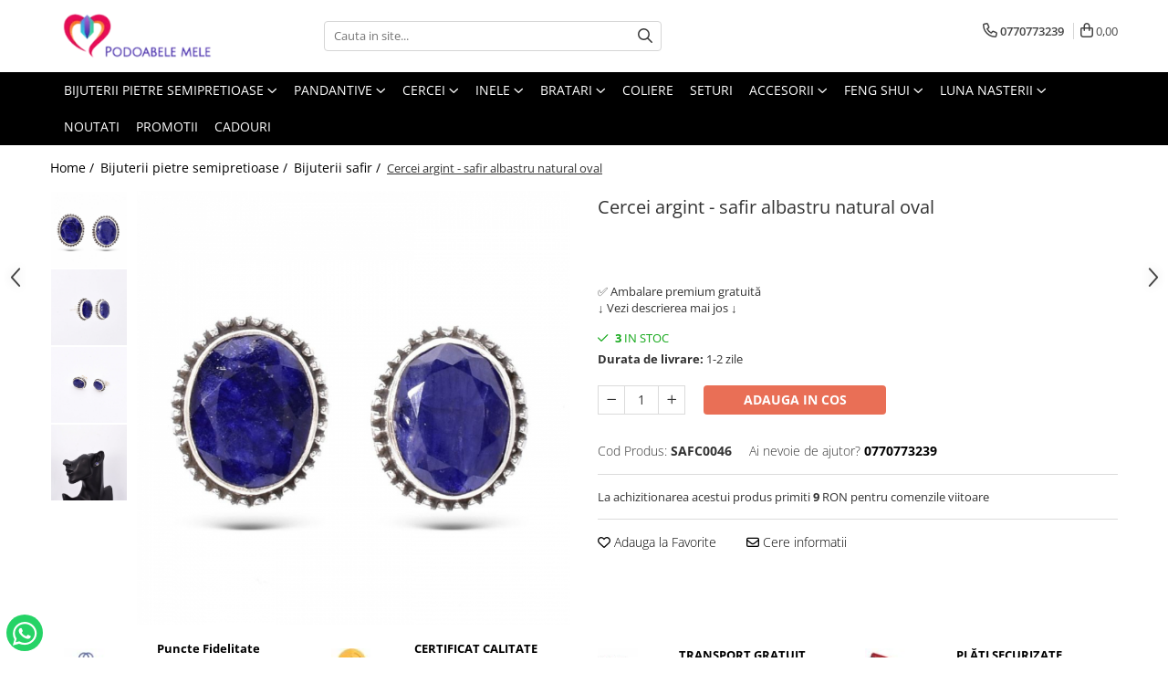

--- FILE ---
content_type: text/html; charset=UTF-8
request_url: https://www.podoabelemele.ro/cercei-mici-argint-tematica-florala-safir.html
body_size: 37737
content:
<!DOCTYPE html>

<html lang="ro-ro">

	<head>
		<meta charset="UTF-8">

		<script src="https://gomagcdn.ro/themes/fashion/js/lazysizes.min.js?v=10211316-4.243" async=""></script>

		<script>
			function g_js(callbk){typeof callbk === 'function' ? window.addEventListener("DOMContentLoaded", callbk, false) : false;}
		</script>

					<link rel="icon" sizes="48x48" href="https://gomagcdn.ro/domains/podoabelemele.ro/files/favicon/favicon5804.png">
			<link rel="apple-touch-icon" sizes="180x180" href="https://gomagcdn.ro/domains/podoabelemele.ro/files/favicon/favicon5804.png">
		
		<style>
			/*body.loading{overflow:hidden;}
			body.loading #wrapper{opacity: 0;visibility: hidden;}
			body #wrapper{opacity: 1;visibility: visible;transition:all .1s ease-out;}*/

			.main-header .main-menu{min-height:43px;}
			.-g-hide{visibility:hidden;opacity:0;}

					</style>
					<link rel="preconnect" href="https://fonts.googleapis.com" >
					<link rel="preconnect" href="https://fonts.gstatic.com" crossorigin>
		
		<link rel="preconnect" href="https://gomagcdn.ro"><link rel="dns-prefetch" href="https://fonts.googleapis.com" /><link rel="dns-prefetch" href="https://fonts.gstatic.com" /><link rel="dns-prefetch" href="https://www.glami.ro" /><link rel="dns-prefetch" href="https://connect.facebook.net" /><link rel="dns-prefetch" href="https://www.facebook.com" /><link rel="dns-prefetch" href="https://www.googletagmanager.com" /><link rel="dns-prefetch" href="https://www.google-analytics.com" /><link rel="dns-prefetch" href="https://googleads.g.doubleclick.net" /><link rel="dns-prefetch" href="https://retargeting.newsmanapp.com" />

					<link rel="preload" as="image" href="https://gomagcdn.ro/domains/podoabelemele.ro/files/product/large/cercei-argint-safir-albastru-natural-oval-894815.jpg"   >
					<link rel="preload" as="style" href="https://fonts.googleapis.com/css2?family=Montserrat:ital,wght@0,300;0,400;0,600;0,700;1,300;1,400&display=swap" fetchpriority="high" onload="this.onload=null;this.rel='stylesheet'" crossorigin>
		
		<link rel="preload" href="https://gomagcdn.ro/themes/fashion/js/plugins.js?v=10211316-4.243" as="script">

		
					<link rel="preload" href="https://www.podoabelemele.ro/theme/default.js?v=41711027126" as="script">
				
		<link rel="preload" href="https://gomagcdn.ro/themes/fashion/js/dev.js?v=10211316-4.243" as="script">

					<noscript>
				<link rel="stylesheet" href="https://fonts.googleapis.com/css2?family=Montserrat:ital,wght@0,300;0,400;0,600;0,700;1,300;1,400&display=swap">
			</noscript>
		
					<link rel="stylesheet" href="https://gomagcdn.ro/themes/fashion/css/main-min.css?v=10211316-4.243-1" data-values='{"blockScripts": "1"}'>
		
					<link rel="stylesheet" href="https://www.podoabelemele.ro/theme/default.css?v=41711027126">
		
						<link rel="stylesheet" href="https://gomagcdn.ro/themes/fashion/css/dev-style.css?v=10211316-4.243-1">
		
		
		
		<link rel="alternate" hreflang="x-default" href="https://www.podoabelemele.ro/cercei-mici-argint-tematica-florala-safir.html">
									<!-- Global site tag (gtag.js) - Google Ads: 977311931 -->
<script async src="https://www.googletagmanager.com/gtag/js?id=AW-977311931"></script>
<script>
  window.dataLayer = window.dataLayer || [];
  function gtag(){dataLayer.push(arguments);}
  gtag('js', new Date());

  gtag('config', 'AW-977311931');
</script> <!-- Google Tag Manager -->
<script>(function(w,d,s,l,i){w[l]=w[l]||[];w[l].push({'gtm.start':
new Date().getTime(),event:'gtm.js'});var f=d.getElementsByTagName(s)[0],
j=d.createElement(s),dl=l!='dataLayer'?'&l='+l:'';j.async=true;j.src=
'https://www.googletagmanager.com/gtm.js?id='+i+dl;f.parentNode.insertBefore(j,f);
})(window,document,'script','dataLayer','GTM-K5DQX6K');</script>
<!-- End Google Tag Manager -->					
		<meta name="expires" content="never">
		<meta name="revisit-after" content="1 days">
					<meta name="author" content="Gomag">
				<title>Cercei argint - safir albastru natural oval</title>


					<meta name="robots" content="index,follow" />
						
		<meta name="description" content="Cercei argint cu safir albastru natural, fațetat, oval, pe ureche. Vezi detalii pe site-ul PodoabeleMele.ro">
		<meta class="viewport" name="viewport" content="width=device-width, initial-scale=1.0, user-scalable=no">
							<meta property="og:description" content="✅ Ambalare premium gratuită  ↓ Vezi descrierea mai jos ↓  "/>
							<meta property="og:image" content="https://gomagcdn.ro/domains/podoabelemele.ro/files/product/large/cercei-argint-safir-albastru-natural-oval-894815.jpg"/>
															<link rel="canonical" href="https://www.podoabelemele.ro/cercei-mici-argint-tematica-florala-safir.html" />
			<meta property="og:url" content="https://www.podoabelemele.ro/cercei-mici-argint-tematica-florala-safir.html"/>
						
		<meta name="distribution" content="Global">
		<meta name="owner" content="www.podoabelemele.ro">
		<meta name="publisher" content="www.podoabelemele.ro">
		<meta name="rating" content="General">
		<meta name="copyright" content="Copyright www.podoabelemele.ro 2026. All rights reserved">
		<link rel="search" href="https://www.podoabelemele.ro/opensearch.ro.xml" type="application/opensearchdescription+xml" title="Cautare"/>

		
							<script src="https://gomagcdn.ro/themes/fashion/js/jquery-2.1.4.min.js"></script>
			<script defer src="https://gomagcdn.ro/themes/fashion/js/jquery.autocomplete.js?v=20181023"></script>
			<script src="https://gomagcdn.ro/themes/fashion/js/gomag.config.js?v=10211316-4.243"></script>
			<script src="https://gomagcdn.ro/themes/fashion/js/gomag.js?v=10211316-4.243"></script>
		
													<script>
$.Gomag.bind('User/Data/AffiliateMarketing/HideTrafiLeak', function(event, data){

    $('.whatsappfloat').remove();
});
</script>
<script>
	$(document).ready(function(){
		
		$('.__retargetingAddToCartSelector').on('click', function() {
			glami('track', 'AddToCart', {
			item_ids: ['518'], // product ID currently added to a cart. Use the same ID as you use in the feed (ITEM_ID).
			product_names: ['Cercei argint - safir albastru natural oval'], // product name currently added to a cart. Use the same names as you use in the feed (PRODUCTNAME).
			value: 189.0000, // product price
			currency: 'RON' // product price currency
			});
		});
		
	});	
	
	
	
</script>

<!-- Glami piXel --><script>(function(f, a, s, h, i, o, n) {f['GlamiTrackerObject'] = i;
f[i]=f[i]||function(){(f[i].q=f[i].q||[]).push(arguments)};o=a.createElement(s),
n=a.getElementsByTagName(s)[0];o.async=1;o.src=h;n.parentNode.insertBefore(o,n)
})(window, document, 'script', '//www.glami.ro/js/compiled/pt.js', 'glami');

glami('create', '3D5A318FD6943491206279AA689D8158', 'ro');
glami('track', 'PageView');</script><!-- End Glami piXel --><!-- Glami Product Tag -->
<script>
glami('track', 'ViewContent', {
content_type: 'product',
item_ids: ['518'], // currently viewed product ID. Use the same ID as you use in the feed (ITEM_ID)
product_names: ['Cercei argint - safir albastru natural oval'] // currently viewed product name. Use the same names as you use in the feed (PRODUCTNAME).
});
</script> 
<!-- END Glami Product Tag --><script>
	var items = [];

	items.push(
		{
			id		:'SAFC0046',
			name	:'Cercei argint - safir albastru natural oval',
			brand	:'Podoabele Mele',
			category:'Bijuterii safir',
			price	:189.0000,
			google_business_vertical: 'retail'
		}
	);

	gtag('event', 'view_item', {
		items: [items],
		currency: "RON",
		value: "189.0000",
		send_to: 'AW-977311931'
	});
		gtag('event', 'page_view', {
		send_to: 'AW-977311931',
		value: 189.0000,
		items: [{
			id: 'SAFC0046',
			google_business_vertical: 'retail'
		}]
		});
	</script><script>	
	$(document).ready(function(){
		
		$(document).on('click', $GomagConfig.cartSummaryItemRemoveButton, function() {
			var productId = $(this).attr("data-product");
			var productSku = $(this).attr("data-productsku");
			var productPrice = $(this).attr("data-productprice");
			var productQty = $(this).attr("data-qty");
			
			gtag('event', 'remove_from_cart', {
					send_to	: 'AW-977311931',
					value	: parseFloat(productQty) * parseFloat(productPrice),
					items:[{
						id		: productSku,
						quantity: productQty,
						price	: productPrice		 
				}]
			})
			
		})
	
		$(document).on('click', $GomagConfig.checkoutItemRemoveButton, function() {
			
			var itemKey = $(this).attr('id').replace('__checkoutItemRemove','');
			var productId = $(this).data("product");
			var productSku = $(this).attr("productsku");
			var productPrice = $(this).attr("productprice");
			var productQty = $('#quantityToAdd_'+itemKey).val();
			
			gtag('event', 'remove_from_cart', {
				send_to	: 'AW-977311931',
				value	: parseFloat(productQty) * parseFloat(productPrice),
				items	:[{
					id		: productSku,
					quantity: productQty,
					price	: productPrice
				}]
			})
			
		})
	});		
	
</script>
<script>
	(function(i,s,o,g,r,a,m){i['GoogleAnalyticsObject']=r;i[r]=i[r]||function(){
	(i[r].q=i[r].q||[]).push(arguments)},i[r].l=1*new Date();a=s.createElement(o),
	m=s.getElementsByTagName(o)[0];a.async=1;a.src=g;m.parentNode.insertBefore(a,m)
	})(window,document,'script','//www.google-analytics.com/analytics.js','ga');
	ga('create', 'UA-191918764-1', 'auto');  // Replace with your property ID.

	ga('require', 'ec');
</script>
<script>
	$.Gomag.bind('Product/Add/To/Cart/After/Listing', function gaProductAddToCartL(event, data){
		if(data.product !== undefined){

			var gaProduct = false;

			if(typeof(gaProducts) != 'undefined' && gaProducts[data.product.id] != undefined)
			{
				var gaProduct = gaProducts[data.product.id];
			}
			if(gaProduct == false)
			{
				gaProduct = {};
				gaProduct.id =  data.product.id ;
				gaProduct.name =  data.product.sku ;
				gaProduct.category = data.product.category;
				gaProduct.brand = data.product.brand;

				var variant = [];
				if(data.product.versions && data.product.versions != undefined && data.product.versions[data.product.id] != undefined && data.product.versions[data.product.id]['attributes'] != undefined && data.product.versions[data.product.id]['attributes'])
				{

					$.each(data.product.versions[data.product.id]['attributes'], function(i, v){
						variant.push(v.value);
					})
				}


				gaProduct.variant = variant.join(',');
			}

			gaProduct.price = data.product.price;
			gaProduct.quantity = data.product.productQuantity;

			ga('ec:addProduct', gaProduct);
			ga('ec:setAction', 'add');
			ga('send', 'event', 'UX', 'click', 'add to cart');     // Send data using an event.

			window.dataLayer = window.dataLayer || [];
			dataLayer.push({
				'event': 'addToCart',
				'ecommerce': {
					'add': {
					  'products': [gaProduct]
					}
				}
			});

        }
	})
	$.Gomag.bind('Product/Add/To/Cart/After/Details', function gaProductAddToCartD(event, data){

		if(data.product !== undefined){

			var gaProduct = false;
			if(
				typeof(gaProducts) != 'undefined'
				&&
				gaProducts[data.product.id] != undefined
			)
			{
				var gaProduct = gaProducts[data.product.id];
			}
			if(gaProduct == false)
			{

				gaProduct = {};
				gaProduct.id =  data.product.id ;
				gaProduct.name =   data.product.sku ;
				gaProduct.category = data.product.category;
				gaProduct.brand = data.product.brand;
				var variant = [];
				if(data.product.versions && data.product.versions != undefined && data.product.versions[data.product.id] != undefined && data.product.versions[data.product.id]['attributes'] != undefined && data.product.versions[data.product.id]['attributes'])
				{

					$.each(data.product.versions[data.product.id]['attributes'], function(i, v){
						variant.push(v.value);
					})
				}


				gaProduct.variant = variant.join(',');
				gaProduct.price = data.product.price;

			}
			gaProduct.quantity = data.product.productQuantity;

			ga('ec:addProduct', gaProduct);
			ga('ec:setAction', 'add');
			ga('send', 'event', 'UX', 'click', 'add to cart');     // Send data using an event.

			window.dataLayer = window.dataLayer || [];
			dataLayer.push({
			  'event': 'addToCart',
			  'ecommerce': {
				'add': {
				  'products': [gaProduct]
				}
			  }
			});
        }

	})
	 $.Gomag.bind('Product/Remove/From/Cart', function gaProductRemovedFromCart(event, data){
		var envData = $.Gomag.getEnvData();
		var products = envData.products;

		if(data.data.product !== undefined && products[data.data.product] !== undefined){


			var dataProduct = products[data.data.product];
			gaProduct = {};
			gaProduct.id =  dataProduct.id ;

			gaProduct.name =   dataProduct.sku ;
			gaProduct.category = dataProduct.category;
			gaProduct.brand = dataProduct.brand;
			gaProduct.price = dataProduct.price;

			var variant = [];
			if(dataProduct['version'] != undefined && dataProduct['version'])
			{

				$.each(dataProduct['version'], function(i, v){
					variant.push(v.value);
				})
			}


			gaProduct.variant = variant.join(',');
			gaProduct.quantity = data.data.quantity;
			ga('ec:addProduct', gaProduct);
			ga('ec:setAction', 'remove');
			ga('send', 'event', 'UX', 'click', 'remove from cart');
			window.dataLayer = window.dataLayer || [];
			dataLayer.push({
				  'event': 'removeFromCart',
				  'ecommerce': {
					'remove': {                               // 'remove' actionFieldObject measures.
					  'products': [gaProduct]
					}
				  }
				});
        }

	});

	 $.Gomag.bind('Cart/Quantity/Update', function gaCartQuantityUpdate(event, data){
		var envData = $.Gomag.getEnvData();
		var products = envData.products;
		if(!data.data.finalQuantity || !data.data.initialQuantity)
		{
			return false;
		}
		var dataProduct = products[data.data.product];
		gaProduct = {};
		gaProduct.id =  dataProduct.id ;
		gaProduct.name =   dataProduct.sku ;
		gaProduct.category = dataProduct.category;
		gaProduct.brand = dataProduct.brand;
		gaProduct.price = dataProduct.price;
		var variant = [];
		if(dataProduct['version'] != undefined && dataProduct['version'])
		{

			$.each(dataProduct['version'], function(i, v){
				variant.push(v.value);
			})
		}
		gaProduct.variant = variant.join(',');
		var type = 'addToCart';

		if(parseFloat(data.data.initialQuantity) > parseFloat(data.data.finalQuantity))
		{
			var quantity = parseFloat(data.data.initialQuantity) - parseFloat(data.data.finalQuantity);
			gaProduct.quantity = quantity;

			ga('ec:addProduct', gaProduct);
			ga('ec:setAction', 'remove');
			ga('send', 'event', 'UX', 'click', 'remove from cart');
			window.dataLayer = window.dataLayer || [];
			dataLayer.push({
				  'event': 'removeFromCart',
				  'ecommerce': {
					'remove': {                               // 'remove' actionFieldObject measures.
					  'products': [gaProduct]
					}
				  }
				});
		}
		else if(parseFloat(data.data.initialQuantity) < parseFloat(data.data.finalQuantity))
		{
			var quantity = parseFloat(data.data.finalQuantity) - parseFloat(data.data.initialQuantity);
			gaProduct.quantity = quantity;

			ga('ec:addProduct', gaProduct);
			ga('ec:setAction', 'add');
			ga('send', 'event', 'UX', 'click', 'add to cart');     // Send data using an event.

			window.dataLayer = window.dataLayer || [];
			dataLayer.push({
			  'event': 'addToCart',
			  'ecommerce': {
				'add': {
				  'products': [gaProduct]
				}
			  }
			});
		}

	});
$.Gomag.bind('Product/Box/Click', function enhancedAnalytics(queue){
		$.Gomag.asyncClickBlock(queue);
		if(
			typeof(gaProducts) != 'undefined'
			&&
			gaProducts[queue.data.product] != undefined
		)
		{
			var clickProduct = gaProducts[queue.data.product];
		}
		else
		{
			var clickProduct = {};
			var productId = queue.data.product;

			var envData = $.Gomag.getEnvData();
			var products = envData.products;

			if(products[productId] !== undefined){

				var dataProduct = products[productId];

				clickProduct.list = 'homepage';
				clickProduct.position = '0';
				clickProduct.name =  dataProduct.sku ;
				clickProduct.id = dataProduct.id;
				clickProduct.price = dataProduct.price;
				clickProduct.brand = dataProduct.brand;
				clickProduct.category = dataProduct.category;
				clickProduct.variant = '';
			}
		}
		window.dataLayer = window.dataLayer || [];

		dataLayer.push({
			'event': 'productClick',
			'ecommerce': {
			  'click': {
				'actionField': {'list': 'Search'},      // Optional list property.
				'products': [clickProduct]
			   }
			 },
			 'eventCallback': function() {
			   return false;
			 }
		  });

		ga('ec:addProduct', clickProduct);
		ga('ec:setAction', 'click', {list: 'Search'});

		  // Send click with an event, then send user to product page.
		  ga('send', 'event', 'UX', 'click', 'Results', {
			useBeacon: true,
			hitCallback: function() {
				$.Gomag.asyncClickComplete(queue);
			},
			hitCallbackFail: function()
			{
				$.Gomag.asyncClickComplete(queue);
			}
		  });
		setTimeout(function(){ $.Gomag.asyncClickComplete(queue);}, 200);
	});
</script>
<!-- Global site tag (gtag.js) - Google Analytics -->
<script async src="https://www.googletagmanager.com/gtag/js?id=G-YY3SRVK1YH"></script>
	<script>
 window.dataLayer = window.dataLayer || [];
  function gtag(){dataLayer.push(arguments);}
    var cookieValue = '';
  var name = 'g_c_consent' + "=";
  var decodedCookie = decodeURIComponent(document.cookie);
  var ca = decodedCookie.split(';');
  for(var i = 0; i <ca.length; i++) {
	var c = ca[i];
	while (c.charAt(0) == ' ') {
	  c = c.substring(1);
	}
	if (c.indexOf(name) == 0) {
	  cookieValue = c.substring(name.length, c.length);
	}
  }



if(cookieValue == ''){
	gtag('consent', 'default', {
	  'ad_storage': 'granted',
	  'ad_user_data': 'granted',
	  'ad_personalization': 'granted',
	  'analytics_storage': 'granted',
	  'personalization_storage': 'granted',
	  'functionality_storage': 'granted',
	  'security_storage': 'granted'
	});
	} else if(cookieValue != '-1'){


			gtag('consent', 'default', {
			'ad_storage': 'granted',
			'ad_user_data': 'granted',
			'ad_personalization': 'granted',
			'analytics_storage': 'granted',
			'personalization_storage': 'granted',
			'functionality_storage': 'granted',
			'security_storage': 'granted'
		});
	} else {
	 gtag('consent', 'default', {
		  'ad_storage': 'denied',
		  'ad_user_data': 'denied',
		  'ad_personalization': 'denied',
		  'analytics_storage': 'denied',
			'personalization_storage': 'denied',
			'functionality_storage': 'denied',
			'security_storage': 'denied'
		});

		 }
</script>
<script>

	
  gtag('js', new Date());

 
$.Gomag.bind('Cookie/Policy/Consent/Denied', function(){
	gtag('consent', 'update', {
		  'ad_storage': 'denied',
		  'ad_user_data': 'denied',
		  'ad_personalization': 'denied',
		  'analytics_storage': 'denied',
			'personalization_storage': 'denied',
			'functionality_storage': 'denied',
			'security_storage': 'denied'
		});
		})
$.Gomag.bind('Cookie/Policy/Consent/Granted', function(){
	gtag('consent', 'update', {
		  'ad_storage': 'granted',
		  'ad_user_data': 'granted',
		  'ad_personalization': 'granted',
		  'analytics_storage': 'granted',
			'personalization_storage': 'granted',
			'functionality_storage': 'granted',
			'security_storage': 'granted'
		});
		})
  gtag('config', 'G-YY3SRVK1YH', {allow_enhanced_conversions: true });
</script>
<script>
	function gaBuildProductVariant(product)
	{
		let _return = '';
		if(product.version != undefined)
		{
			$.each(product.version, function(i, a){
				_return += (_return == '' ? '' : ', ')+a.value;
			})
		}
		return _return;
	}

</script>
<script>
	$.Gomag.bind('Product/Add/To/Cart/After/Listing', function gaProductAddToCartLV4(event, data) {
		if(data.product !== undefined) {
			var gaProduct = false;
			if(typeof(gaProducts) != 'undefined' && gaProducts[data.product.id] != undefined)
			{
				gaProduct = gaProducts[data.product.id];

			}

			if(gaProduct == false)
			{
				gaProduct = {};
				gaProduct.item_id = data.product.id;
				gaProduct.currency = data.product.currency ? (String(data.product.currency).toLowerCase() == 'lei' ? 'RON' : data.product.currency) : 'RON';
				gaProduct.item_name =  data.product.sku ;
				gaProduct.item_variant= gaBuildProductVariant(data.product);
				gaProduct.item_brand = data.product.brand;
				gaProduct.item_category = data.product.category;

			}

			gaProduct.price = parseFloat(data.product.price).toFixed(2);
			gaProduct.quantity = data.product.productQuantity;
			gtag("event", "add_to_cart", {
				currency: gaProduct.currency,
				value: parseFloat(gaProduct.price) * parseFloat(gaProduct.quantity),
				items: [
					gaProduct
				]
			});

		}
	})
	$.Gomag.bind('Product/Add/To/Cart/After/Details', function gaProductAddToCartDV4(event, data){

		if(data.product !== undefined){

			var gaProduct = false;
			if(
				typeof(gaProducts) != 'undefined'
				&&
				gaProducts[data.product.id] != undefined
			)
			{
				var gaProduct = gaProducts[data.product.id];
			}

			if(gaProduct == false)
			{
				gaProduct = {};
				gaProduct.item_id = data.product.id;
				gaProduct.currency = data.product.currency ? (String(data.product.currency).toLowerCase() == 'lei' ? 'RON' : data.product.currency) : 'RON';
				gaProduct.item_name =  data.product.sku ;
				gaProduct.item_variant= gaBuildProductVariant(data.product);
				gaProduct.item_brand = data.product.brand;
				gaProduct.item_category = data.product.category;

			}

			gaProduct.price = parseFloat(data.product.price).toFixed(2);
			gaProduct.quantity = data.product.productQuantity;


			gtag("event", "add_to_cart", {
			  currency: gaProduct.currency,
			  value: parseFloat(gaProduct.price) * parseFloat(gaProduct.quantity),
			  items: [
				gaProduct
			  ]
			});
        }

	})
	 $.Gomag.bind('Product/Remove/From/Cart', function gaProductRemovedFromCartV4(event, data){
		var envData = $.Gomag.getEnvData();
		var products = envData.products;

		if(data.data.product !== undefined && products[data.data.product] !== undefined){


			var dataProduct = products[data.data.product];


			gaProduct = {};
			gaProduct.item_id = dataProduct.id;

			gaProduct.item_name =   dataProduct.sku ;
			gaProduct.currency = dataProduct.currency ? (String(dataProduct.currency).toLowerCase() == 'lei' ? 'RON' : dataProduct.currency) : 'RON';
			gaProduct.item_category = dataProduct.category;
			gaProduct.item_brand = dataProduct.brand;
			gaProduct.price = parseFloat(dataProduct.price).toFixed(2);
			gaProduct.quantity = data.data.quantity;
			gaProduct.item_variant= gaBuildProductVariant(dataProduct);
			gtag("event", "remove_from_cart", {
			  currency: gaProduct.currency,
			  value: parseFloat(gaProduct.price) * parseFloat(gaProduct.quantity),
			  items: [
				gaProduct
			  ]
			});
        }

	});

	 $.Gomag.bind('Cart/Quantity/Update', function gaCartQuantityUpdateV4(event, data){
		var envData = $.Gomag.getEnvData();
		var products = envData.products;
		if(!data.data.finalQuantity || !data.data.initialQuantity)
		{
			return false;
		}
		var dataProduct = products[data.data.product];
		if(dataProduct == undefined)
		{
			return false;
		}

		gaProduct = {};
		gaProduct.item_id = dataProduct.id;
		gaProduct.currency = dataProduct.currency ? (String(dataProduct.currency).toLowerCase() == 'lei' ? 'RON' : dataProduct.currency) : 'RON';
		gaProduct.item_name =  dataProduct.sku ;

		gaProduct.item_category = dataProduct.category;
		gaProduct.item_brand = dataProduct.brand;
		gaProduct.price = parseFloat(dataProduct.price).toFixed(2);
		gaProduct.item_variant= gaBuildProductVariant(dataProduct);
		if(parseFloat(data.data.initialQuantity) < parseFloat(data.data.finalQuantity))
		{
			var quantity = parseFloat(data.data.finalQuantity) - parseFloat(data.data.initialQuantity);
			gaProduct.quantity = quantity;

			gtag("event", "add_to_cart", {
			  currency: gaProduct.currency,
			  value: parseFloat(gaProduct.price) * parseFloat(gaProduct.quantity),
			  items: [
				gaProduct
			  ]
			});
		}
		else if(parseFloat(data.data.initialQuantity) > parseFloat(data.data.finalQuantity))
		{
			var quantity = parseFloat(data.data.initialQuantity) - parseFloat(data.data.finalQuantity);
			gaProduct.quantity = quantity;
			gtag("event", "remove_from_cart", {
			  currency: gaProduct.currency,
			  value: parseFloat(gaProduct.price) * parseFloat(gaProduct.quantity),
			  items: [
				gaProduct
			  ]
			});
		}

	});

</script>
<script>
function gmsc(name, value)
{
	if(value != undefined && value)
	{
		var expires = new Date();
		expires.setTime(expires.getTime() + parseInt(3600*24*1000*90));
		document.cookie = encodeURIComponent(name) + "=" + encodeURIComponent(value) + '; expires='+ expires.toUTCString() + "; path=/";
	}
}
let gmqs = window.location.search;
let gmup = new URLSearchParams(gmqs);
gmsc('g_sc', gmup.get('shop_campaign'));
gmsc('shop_utm_campaign', gmup.get('utm_campaign'));
gmsc('shop_utm_medium', gmup.get('utm_medium'));
gmsc('shop_utm_source', gmup.get('utm_source'));
</script><!-- Facebook Pixel Code -->
				<script>
				!function(f,b,e,v,n,t,s){if(f.fbq)return;n=f.fbq=function(){n.callMethod?
				n.callMethod.apply(n,arguments):n.queue.push(arguments)};if(!f._fbq)f._fbq=n;
				n.push=n;n.loaded=!0;n.version="2.0";n.queue=[];t=b.createElement(e);t.async=!0;
				t.src=v;s=b.getElementsByTagName(e)[0];s.parentNode.insertBefore(t,s)}(window,
				document,"script","//connect.facebook.net/en_US/fbevents.js");

				fbq("init", "192104156426063");
				fbq("track", "PageView");</script>
				<!-- End Facebook Pixel Code -->
				<script>
				$.Gomag.bind('User/Ajax/Data/Loaded', function(event, data){
					if(data != undefined && data.data != undefined)
					{
						var eventData = data.data;
						if(eventData.facebookUserData != undefined)
						{
							$('body').append(eventData.facebookUserData);
						}
					}
				})
				</script>
				<meta name="facebook-domain-verification" content="7zrlygfgtnpla0vkdd6t6l95m31ejx" /><script>
	$.Gomag.bind('Product/Add/To/Cart/After/Listing', function(event, data){
		if(data.product !== undefined){
			gtag('event', 'add_to_cart', {
				send_to	: 'AW-977311931',
				value	: parseFloat(data.product.productQuantity) * parseFloat(data.product.price),
				items	:[{
					id		: data.product.sku,
					name	: data.product.name,
					brand	: data.product.brand,
					category: data.product.category,
					quantity: data.product.productQuantity,
					price	: data.product.price
				 
			}]
		   })
        }
	})
	$.Gomag.bind('Product/Add/To/Cart/After/Details', function(event, data){
		
		if(data.product !== undefined){
			gtag('event', 'add_to_cart', {
				send_to: 'AW-977311931',
				value: parseFloat(data.product.productQuantity) * parseFloat(data.product.price),
				items: [{
					id: data.product.sku,
					name		: data.product.name,
					brand		: data.product.brand,
					category	: data.product.category,
					quantity	: data.product.productQuantity,
					price		: data.product.price
				}]	
			})
		}
	})
   
</script><meta name="google-site-verification" content="JILVD0CgYdBlkxAnFAalFXAIof1sKzwtKL9hsDtKdpI" /> <meta name="p:domain_verify" content="c2482dd986cabbbb4452c54c8bdd2ec6"/>					
		
	</head>

	<body class="" style="">

		<script >
			function _addCss(url, attribute, value, loaded){
				var _s = document.createElement('link');
				_s.rel = 'stylesheet';
				_s.href = url;
				_s.type = 'text/css';
				if(attribute)
				{
					_s.setAttribute(attribute, value)
				}
				if(loaded){
					_s.onload = function(){
						var dom = document.getElementsByTagName('body')[0];
						//dom.classList.remove('loading');
					}
				}
				var _st = document.getElementsByTagName('link')[0];
				_st.parentNode.insertBefore(_s, _st);
			}
			//_addCss('https://fonts.googleapis.com/css2?family=Open+Sans:ital,wght@0,300;0,400;0,600;0,700;1,300;1,400&display=swap');
			_addCss('https://gomagcdn.ro/themes/_fonts/Open-Sans.css');

		</script>
		<script>
				/*setTimeout(
				  function()
				  {
				   document.getElementsByTagName('body')[0].classList.remove('loading');
				  }, 1000);*/
		</script>
									<!-- Google Tag Manager (noscript) -->
<noscript><iframe src="https://www.googletagmanager.com/ns.html?id=GTM-K5DQX6K"
height="0" width="0" style="display:none;visibility:hidden"></iframe></noscript>
<!-- End Google Tag Manager (noscript) -->					
		
		<div id="wrapper">
			<!-- BLOCK:b64bb50acef1a9b228a34e3631edeef0 start -->
<div id="_cartSummary" class="hide"></div>

<script >
	$(document).ready(function() {

		$(document).on('keypress', '.-g-input-loader', function(){
			$(this).addClass('-g-input-loading');
		})

		$.Gomag.bind('Product/Add/To/Cart/After', function(eventResponse, properties)
		{
									var data = JSON.parse(properties.data);
			$('.q-cart').html(data.quantity);
			if(parseFloat(data.quantity) > 0)
			{
				$('.q-cart').removeClass('hide');
			}
			else
			{
				$('.q-cart').addClass('hide');
			}
			$('.cartPrice').html(data.subtotal + ' ' + data.currency);
			$('.cartProductCount').html(data.quantity);


		})
		$('#_cartSummary').on('updateCart', function(event, cart) {
			var t = $(this);

			$.get('https://www.podoabelemele.ro/cart-update', {
				cart: cart
			}, function(data) {

				$('.q-cart').html(data.quantity);
				if(parseFloat(data.quantity) > 0)
				{
					$('.q-cart').removeClass('hide');
				}
				else
				{
					$('.q-cart').addClass('hide');
				}
				$('.cartPrice').html(data.subtotal + ' ' + data.currency);
				$('.cartProductCount').html(data.quantity);
			}, 'json');
			window.ga = window.ga || function() {
				(ga.q = ga.q || []).push(arguments)
			};
			ga('send', 'event', 'Buton', 'Click', 'Adauga_Cos');
		});

		if(window.gtag_report_conversion) {
			$(document).on("click", 'li.phone-m', function() {
				var phoneNo = $('li.phone-m').children( "a").attr('href');
				gtag_report_conversion(phoneNo);
			});

		}

	});
</script>



<header class="main-header container-bg clearfix" data-block="headerBlock">
	<div class="discount-tape container-h full -g-hide" id="_gomagHellobar"></div>

		
	<div class="top-head-bg container-h full">

		<div class="top-head container-h">
			<div class="row">
				<div class="col-md-3 col-sm-3 col-xs-5 logo-h">
					
	<a href="https://www.podoabelemele.ro" id="logo" data-pageId="2">
		<img src="https://gomagcdn.ro/domains/podoabelemele.ro/files/company/podoabele-mele-1746499069.png" fetchpriority="high" class="img-responsive" alt="Podoabele Mele" title="Podoabele Mele" width="200" height="50" style="width:auto;">
	</a>
				</div>
				<div class="col-md-4 col-sm-4 col-xs-7 main search-form-box">
					
<form name="search-form" class="search-form" action="https://www.podoabelemele.ro/produse" id="_searchFormMainHeader">

	<input id="_autocompleteSearchMainHeader" name="c" class="input-placeholder -g-input-loader" type="text" placeholder="Cauta in site..." aria-label="Search"  value="">
	<button id="_doSearch" class="search-button" aria-hidden="true">
		<i class="fa fa-search" aria-hidden="true"></i>
	</button>

				<script >
			$(document).ready(function() {

				$('#_autocompleteSearchMainHeader').autocomplete({
					serviceUrl: 'https://www.podoabelemele.ro/autocomplete',
					minChars: 2,
					deferRequestBy: 700,
					appendTo: '#_searchFormMainHeader',
					width: parseInt($('#_doSearch').offset().left) - parseInt($('#_autocompleteSearchMainHeader').offset().left),
					formatResult: function(suggestion, currentValue) {
						return suggestion.value;
					},
					onSelect: function(suggestion) {
						$(this).val(suggestion.data);
					},
					onSearchComplete: function(suggestion) {
						$(this).removeClass('-g-input-loading');
					}
				});
				$(document).on('click', '#_doSearch', function(e){
					e.preventDefault();
					if($('#_autocompleteSearchMainHeader').val() != '')
					{
						$('#_searchFormMainHeader').submit();
					}
				})
			});
		</script>
	

</form>
				</div>
				<div class="col-md-5 col-sm-5 acount-section">
					
<ul>
	<li class="search-m hide">
		<a href="#" class="-g-no-url" aria-label="Cauta in site..." data-pageId="">
			<i class="fa fa-search search-open" aria-hidden="true"></i>
			<i style="display:none" class="fa fa-times search-close" aria-hidden="true"></i>
		</a>
	</li>
	<li class="-g-user-icon -g-user-icon-empty">
			
	</li>
	
				<li class="contact-header">
			<a href="tel:0770773239" aria-label="Contacteaza-ne" data-pageId="3">
				<i class="fa fa-phone" aria-hidden="true"></i>
								<span>0770773239</span>
			</a>
		</li>
			<li class="wishlist-header hide">
		<a href="https://www.podoabelemele.ro/wishlist" aria-label="Wishlist" data-pageId="28">
			<span class="-g-wishlist-product-count -g-hide"></span>
			<i class="fa fa-heart-o" aria-hidden="true"></i>
			<span class="">Favorite</span>
		</a>
	</li>
	<li class="cart-header-btn cart">
		<a class="cart-drop _showCartHeader" href="https://www.podoabelemele.ro/cos-de-cumparaturi" aria-label="Cos de cumparaturi">
			<span class="q-cart hide">0</span>
			<i class="fa fa-shopping-bag" aria-hidden="true"></i>
			<span class="count cartPrice">0,00
				
			</span>
		</a>
					<div class="cart-dd  _cartShow cart-closed"></div>
			</li>

	</ul>

	<script>
		$(document).ready(function() {
			//Cart
							$('.cart').mouseenter(function() {
					$.Gomag.showCartSummary('div._cartShow');
				}).mouseleave(function() {
					$.Gomag.hideCartSummary('div._cartShow');
					$('div._cartShow').removeClass('cart-open');
				});
						$(document).on('click', '.dropdown-toggle', function() {
				window.location = $(this).attr('href');
			})
		})
	</script>

				</div>
			</div>
		</div>
	</div>


<div id="navigation">
	<nav id="main-menu" class="main-menu container-h full clearfix">
		<a href="#" class="menu-trg -g-no-url" title="Produse">
			<span>&nbsp;</span>
		</a>
		
<div class="container-h nav-menu-hh clearfix">

	<!-- BASE MENU -->
	<ul class="
			nav-menu base-menu container-h
			
			
		">

		

			
		<li class="menu-drop __GomagMM ">
							<a
					href="https://www.podoabelemele.ro/bijuterii-argint-925-pietre-semipretioase"
					class="  "
					rel="  "
					
					title="Bijuterii pietre semipretioase"
					data-Gomag=''
					data-block-name="mainMenuD0"
					data-pageId= ""
					data-block="mainMenuD">
											<span class="list">Bijuterii pietre semipretioase</span>
						<i class="fa fa-angle-down"></i>
				</a>

									<div class="menu-dd">
										<ul class="drop-list clearfix w100">
																																						<li class="fl">
										<div class="col">
											<p class="title">
												<a
												href="https://www.podoabelemele.ro/bijuterii-argint-cu-acvamarin"
												class="title    "
												rel="  "
												
												title="Bijuterii acvamarin"
												data-Gomag=''
												data-block-name="mainMenuD1"
												data-block="mainMenuD"
												data-pageId= "80"
												>
																										Bijuterii acvamarin
												</a>
											</p>
																						
										</div>
									</li>
																																<li class="fl">
										<div class="col">
											<p class="title">
												<a
												href="https://www.podoabelemele.ro/bijuterii-argint-cu-agata"
												class="title    "
												rel="  "
												
												title="Bijuterii agat"
												data-Gomag=''
												data-block-name="mainMenuD1"
												data-block="mainMenuD"
												data-pageId= "80"
												>
																										Bijuterii agat
												</a>
											</p>
																						
										</div>
									</li>
																																<li class="fl">
										<div class="col">
											<p class="title">
												<a
												href="https://www.podoabelemele.ro/bijuterii-argint-cu-amazonit"
												class="title    "
												rel="  "
												
												title="Bijuterii amazonit"
												data-Gomag=''
												data-block-name="mainMenuD1"
												data-block="mainMenuD"
												data-pageId= "80"
												>
																										Bijuterii amazonit
												</a>
											</p>
																						
										</div>
									</li>
																																<li class="fl">
										<div class="col">
											<p class="title">
												<a
												href="https://www.podoabelemele.ro/bijuterii-argint-cu-ametist"
												class="title    "
												rel="  "
												
												title="Bijuterii ametist"
												data-Gomag=''
												data-block-name="mainMenuD1"
												data-block="mainMenuD"
												data-pageId= "80"
												>
																										Bijuterii ametist
												</a>
											</p>
																						
										</div>
									</li>
																																<li class="fl">
										<div class="col">
											<p class="title">
												<a
												href="https://www.podoabelemele.ro/bijuterii-argint-cu-apatit"
												class="title    "
												rel="  "
												
												title="Bijuterii apatit"
												data-Gomag=''
												data-block-name="mainMenuD1"
												data-block="mainMenuD"
												data-pageId= "80"
												>
																										Bijuterii apatit
												</a>
											</p>
																						
										</div>
									</li>
																																<li class="fl">
										<div class="col">
											<p class="title">
												<a
												href="https://www.podoabelemele.ro/bijuterii-argint-cu-aventurin"
												class="title    "
												rel="  "
												
												title="Bijuterii aventurin"
												data-Gomag=''
												data-block-name="mainMenuD1"
												data-block="mainMenuD"
												data-pageId= "80"
												>
																										Bijuterii aventurin
												</a>
											</p>
																						
										</div>
									</li>
																																<li class="fl">
										<div class="col">
											<p class="title">
												<a
												href="https://www.podoabelemele.ro/bijuterii-bronzit"
												class="title    "
												rel="  "
												
												title="Bijuterii bronzit"
												data-Gomag=''
												data-block-name="mainMenuD1"
												data-block="mainMenuD"
												data-pageId= "80"
												>
																										Bijuterii bronzit
												</a>
											</p>
																						
										</div>
									</li>
																																<li class="fl">
										<div class="col">
											<p class="title">
												<a
												href="https://www.podoabelemele.ro/bijuterii-argint-cu-calcedonia"
												class="title    "
												rel="  "
												
												title="Bijuterii calcedonia"
												data-Gomag=''
												data-block-name="mainMenuD1"
												data-block="mainMenuD"
												data-pageId= "80"
												>
																										Bijuterii calcedonia
												</a>
											</p>
																						
										</div>
									</li>
																																<li class="fl">
										<div class="col">
											<p class="title">
												<a
												href="https://www.podoabelemele.ro/bijuterii-argint-cu-carneol"
												class="title    "
												rel="  "
												
												title="Bijuterii carneol"
												data-Gomag=''
												data-block-name="mainMenuD1"
												data-block="mainMenuD"
												data-pageId= "80"
												>
																										Bijuterii carneol
												</a>
											</p>
																						
										</div>
									</li>
																																<li class="fl">
										<div class="col">
											<p class="title">
												<a
												href="https://www.podoabelemele.ro/bijuterii-argint-cu-charoite"
												class="title    "
												rel="  "
												
												title="Bijuterii charoite"
												data-Gomag=''
												data-block-name="mainMenuD1"
												data-block="mainMenuD"
												data-pageId= "80"
												>
																										Bijuterii charoite
												</a>
											</p>
																						
										</div>
									</li>
																																<li class="fl">
										<div class="col">
											<p class="title">
												<a
												href="https://www.podoabelemele.ro/bijuterii-argint-cu-chihlimbar"
												class="title    "
												rel="  "
												
												title="Bijuterii chihlimbar"
												data-Gomag=''
												data-block-name="mainMenuD1"
												data-block="mainMenuD"
												data-pageId= "80"
												>
																										Bijuterii chihlimbar
												</a>
											</p>
																						
										</div>
									</li>
																																<li class="fl">
										<div class="col">
											<p class="title">
												<a
												href="https://www.podoabelemele.ro/bijuterii-argint-cu-citrin"
												class="title    "
												rel="  "
												
												title="Bijuterii citrin"
												data-Gomag=''
												data-block-name="mainMenuD1"
												data-block="mainMenuD"
												data-pageId= "80"
												>
																										Bijuterii citrin
												</a>
											</p>
																						
										</div>
									</li>
																																<li class="fl">
										<div class="col">
											<p class="title">
												<a
												href="https://www.podoabelemele.ro/bijuterii-argint-cu-coral"
												class="title    "
												rel="  "
												
												title="Bijuterii coral"
												data-Gomag=''
												data-block-name="mainMenuD1"
												data-block="mainMenuD"
												data-pageId= "80"
												>
																										Bijuterii coral
												</a>
											</p>
																						
										</div>
									</li>
																																<li class="fl">
										<div class="col">
											<p class="title">
												<a
												href="https://www.podoabelemele.ro/bijuterii-argint-cu-crisocola"
												class="title    "
												rel="  "
												
												title="Bijuterii crisocola"
												data-Gomag=''
												data-block-name="mainMenuD1"
												data-block="mainMenuD"
												data-pageId= "80"
												>
																										Bijuterii crisocola
												</a>
											</p>
																						
										</div>
									</li>
																																<li class="fl">
										<div class="col">
											<p class="title">
												<a
												href="https://www.podoabelemele.ro/bijuterii-argint-cu-crisopraz"
												class="title    "
												rel="  "
												
												title="Bijuterii crisopraz"
												data-Gomag=''
												data-block-name="mainMenuD1"
												data-block="mainMenuD"
												data-pageId= "80"
												>
																										Bijuterii crisopraz
												</a>
											</p>
																						
										</div>
									</li>
																																<li class="fl">
										<div class="col">
											<p class="title">
												<a
												href="https://www.podoabelemele.ro/bijuterii-argint-si-cuart-fumuriu"
												class="title    "
												rel="  "
												
												title="Bijuterii cuart fumuriu"
												data-Gomag=''
												data-block-name="mainMenuD1"
												data-block="mainMenuD"
												data-pageId= "80"
												>
																										Bijuterii cuart fumuriu
												</a>
											</p>
																						
										</div>
									</li>
																																<li class="fl">
										<div class="col">
											<p class="title">
												<a
												href="https://www.podoabelemele.ro/bijuterii-argint-cuart-roz"
												class="title    "
												rel="  "
												
												title="Bijuterii cuart roz"
												data-Gomag=''
												data-block-name="mainMenuD1"
												data-block="mainMenuD"
												data-pageId= "80"
												>
																										Bijuterii cuart roz
												</a>
											</p>
																						
										</div>
									</li>
																																<li class="fl">
										<div class="col">
											<p class="title">
												<a
												href="https://www.podoabelemele.ro/bijuterii-argint-cuart-rutilat"
												class="title    "
												rel="  "
												
												title="Bijuterii cuart rutilat si incolor"
												data-Gomag=''
												data-block-name="mainMenuD1"
												data-block="mainMenuD"
												data-pageId= "80"
												>
																										Bijuterii cuart rutilat si incolor
												</a>
											</p>
																						
										</div>
									</li>
																																<li class="fl">
										<div class="col">
											<p class="title">
												<a
												href="https://www.podoabelemele.ro/bijuterii-cubic-zirconia"
												class="title    "
												rel="  "
												
												title="Bijuterii cubic zirconia"
												data-Gomag=''
												data-block-name="mainMenuD1"
												data-block="mainMenuD"
												data-pageId= "80"
												>
																										Bijuterii cubic zirconia
												</a>
											</p>
																						
										</div>
									</li>
																																<li class="fl">
										<div class="col">
											<p class="title">
												<a
												href="https://www.podoabelemele.ro/bijuterii-argint-cu-fluorit"
												class="title    "
												rel="  "
												
												title="Bijuterii fluorit"
												data-Gomag=''
												data-block-name="mainMenuD1"
												data-block="mainMenuD"
												data-pageId= "80"
												>
																										Bijuterii fluorit
												</a>
											</p>
																						
										</div>
									</li>
																																<li class="fl">
										<div class="col">
											<p class="title">
												<a
												href="https://www.podoabelemele.ro/bijuterii-argint-cu-granat"
												class="title    "
												rel="  "
												
												title="Bijuterii granat"
												data-Gomag=''
												data-block-name="mainMenuD1"
												data-block="mainMenuD"
												data-pageId= "80"
												>
																										Bijuterii granat
												</a>
											</p>
																						
										</div>
									</li>
																																<li class="fl">
										<div class="col">
											<p class="title">
												<a
												href="https://www.podoabelemele.ro/bijuterii-argint-cu-iolit"
												class="title    "
												rel="  "
												
												title="Bijuterii iolit"
												data-Gomag=''
												data-block-name="mainMenuD1"
												data-block="mainMenuD"
												data-pageId= "80"
												>
																										Bijuterii iolit
												</a>
											</p>
																						
										</div>
									</li>
																																<li class="fl">
										<div class="col">
											<p class="title">
												<a
												href="https://www.podoabelemele.ro/bijuterii-argint-jad"
												class="title    "
												rel="  "
												
												title="Bijuterii jad"
												data-Gomag=''
												data-block-name="mainMenuD1"
												data-block="mainMenuD"
												data-pageId= "80"
												>
																										Bijuterii jad
												</a>
											</p>
																						
										</div>
									</li>
																																<li class="fl">
										<div class="col">
											<p class="title">
												<a
												href="https://www.podoabelemele.ro/bijuterii-argint-cu-jasp"
												class="title    "
												rel="  "
												
												title="Bijuterii jasp"
												data-Gomag=''
												data-block-name="mainMenuD1"
												data-block="mainMenuD"
												data-pageId= "80"
												>
																										Bijuterii jasp
												</a>
											</p>
																						
										</div>
									</li>
																																<li class="fl">
										<div class="col">
											<p class="title">
												<a
												href="https://www.podoabelemele.ro/bijuterii-argint-cu-labradorit"
												class="title    "
												rel="  "
												
												title="Bijuterii labradorit"
												data-Gomag=''
												data-block-name="mainMenuD1"
												data-block="mainMenuD"
												data-pageId= "80"
												>
																										Bijuterii labradorit
												</a>
											</p>
																						
										</div>
									</li>
																																<li class="fl">
										<div class="col">
											<p class="title">
												<a
												href="https://www.podoabelemele.ro/bijuterii-argint-cu-lapis-lazuli"
												class="title    "
												rel="  "
												
												title="Bijuterii lapis lazuli"
												data-Gomag=''
												data-block-name="mainMenuD1"
												data-block="mainMenuD"
												data-pageId= "80"
												>
																										Bijuterii lapis lazuli
												</a>
											</p>
																						
										</div>
									</li>
																																<li class="fl">
										<div class="col">
											<p class="title">
												<a
												href="https://www.podoabelemele.ro/bijuterii-argint-cu-larimar"
												class="title    "
												rel="  "
												
												title="Bijuterii larimar"
												data-Gomag=''
												data-block-name="mainMenuD1"
												data-block="mainMenuD"
												data-pageId= "80"
												>
																										Bijuterii larimar
												</a>
											</p>
																						
										</div>
									</li>
																																<li class="fl">
										<div class="col">
											<p class="title">
												<a
												href="https://www.podoabelemele.ro/bijuterii-argint-cu-lepidolit"
												class="title    "
												rel="  "
												
												title="Bijuterii lepidolit"
												data-Gomag=''
												data-block-name="mainMenuD1"
												data-block="mainMenuD"
												data-pageId= "80"
												>
																										Bijuterii lepidolit
												</a>
											</p>
																						
										</div>
									</li>
																																<li class="fl">
										<div class="col">
											<p class="title">
												<a
												href="https://www.podoabelemele.ro/bijuterii-argint-cu-lodolit"
												class="title    "
												rel="  "
												
												title="Bijuterii lodolit"
												data-Gomag=''
												data-block-name="mainMenuD1"
												data-block="mainMenuD"
												data-pageId= "80"
												>
																										Bijuterii lodolit
												</a>
											</p>
																						
										</div>
									</li>
																																<li class="fl">
										<div class="col">
											<p class="title">
												<a
												href="https://www.podoabelemele.ro/bijuterii-argint-cu-malachit"
												class="title    "
												rel="  "
												
												title="Bijuterii malachit"
												data-Gomag=''
												data-block-name="mainMenuD1"
												data-block="mainMenuD"
												data-pageId= "80"
												>
																										Bijuterii malachit
												</a>
											</p>
																						
										</div>
									</li>
																																<li class="fl">
										<div class="col">
											<p class="title">
												<a
												href="https://www.podoabelemele.ro/bijuterii-argint-cu-obsidian"
												class="title    "
												rel="  "
												
												title="Bijuterii obsidian"
												data-Gomag=''
												data-block-name="mainMenuD1"
												data-block="mainMenuD"
												data-pageId= "80"
												>
																										Bijuterii obsidian
												</a>
											</p>
																						
										</div>
									</li>
																																<li class="fl">
										<div class="col">
											<p class="title">
												<a
												href="https://www.podoabelemele.ro/bijuterii-argint-cu-ochi-de-tigru"
												class="title    "
												rel="  "
												
												title="Bijuterii ochi de tigru"
												data-Gomag=''
												data-block-name="mainMenuD1"
												data-block="mainMenuD"
												data-pageId= "80"
												>
																										Bijuterii ochi de tigru
												</a>
											</p>
																						
										</div>
									</li>
																																<li class="fl">
										<div class="col">
											<p class="title">
												<a
												href="https://www.podoabelemele.ro/bijuterii-argint-cu-onix"
												class="title    "
												rel="  "
												
												title="Bijuterii onix"
												data-Gomag=''
												data-block-name="mainMenuD1"
												data-block="mainMenuD"
												data-pageId= "80"
												>
																										Bijuterii onix
												</a>
											</p>
																						
										</div>
									</li>
																																<li class="fl">
										<div class="col">
											<p class="title">
												<a
												href="https://www.podoabelemele.ro/bijuterii-argint-cu-opal-etiopian"
												class="title    "
												rel="  "
												
												title="Bijuterii opal"
												data-Gomag=''
												data-block-name="mainMenuD1"
												data-block="mainMenuD"
												data-pageId= "80"
												>
																										Bijuterii opal
												</a>
											</p>
																						
										</div>
									</li>
																																<li class="fl">
										<div class="col">
											<p class="title">
												<a
												href="https://www.podoabelemele.ro/bijuterii-argint-cu-peridot"
												class="title    "
												rel="  "
												
												title="Bijuterii peridot"
												data-Gomag=''
												data-block-name="mainMenuD1"
												data-block="mainMenuD"
												data-pageId= "80"
												>
																										Bijuterii peridot
												</a>
											</p>
																						
										</div>
									</li>
																																<li class="fl">
										<div class="col">
											<p class="title">
												<a
												href="https://www.podoabelemele.ro/bratari-argint-perle-de-cultura"
												class="title    "
												rel="  "
												
												title="Bijuterii perle"
												data-Gomag=''
												data-block-name="mainMenuD1"
												data-block="mainMenuD"
												data-pageId= "80"
												>
																										Bijuterii perle
												</a>
											</p>
																						
										</div>
									</li>
																																<li class="fl">
										<div class="col">
											<p class="title">
												<a
												href="https://www.podoabelemele.ro/bijuterii-argint-cu-piatra-lunii"
												class="title    "
												rel="  "
												
												title="Bijuterii piatra lunii"
												data-Gomag=''
												data-block-name="mainMenuD1"
												data-block="mainMenuD"
												data-pageId= "80"
												>
																										Bijuterii piatra lunii
												</a>
											</p>
																						
										</div>
									</li>
																																<li class="fl">
										<div class="col">
											<p class="title">
												<a
												href="https://www.podoabelemele.ro/bijuterii-argint-cu-piatra-soarelui"
												class="title    "
												rel="  "
												
												title="Bijuterii piatra soarelui"
												data-Gomag=''
												data-block-name="mainMenuD1"
												data-block="mainMenuD"
												data-pageId= "80"
												>
																										Bijuterii piatra soarelui
												</a>
											</p>
																						
										</div>
									</li>
																																<li class="fl">
										<div class="col">
											<p class="title">
												<a
												href="https://www.podoabelemele.ro/bijuterii-argint-cu-pietersit"
												class="title    "
												rel="  "
												
												title="Bijuterii pietersit"
												data-Gomag=''
												data-block-name="mainMenuD1"
												data-block="mainMenuD"
												data-pageId= "80"
												>
																										Bijuterii pietersit
												</a>
											</p>
																						
										</div>
									</li>
																																<li class="fl">
										<div class="col">
											<p class="title">
												<a
												href="https://www.podoabelemele.ro/bijuterii-argint-cu-prehnit"
												class="title    "
												rel="  "
												
												title="Bijuterii prehnit"
												data-Gomag=''
												data-block-name="mainMenuD1"
												data-block="mainMenuD"
												data-pageId= "80"
												>
																										Bijuterii prehnit
												</a>
											</p>
																						
										</div>
									</li>
																																<li class="fl">
										<div class="col">
											<p class="title">
												<a
												href="https://www.podoabelemele.ro/bijuterii-argint-cu-rodocrozit"
												class="title    "
												rel="  "
												
												title="Bijuterii rodocrozit"
												data-Gomag=''
												data-block-name="mainMenuD1"
												data-block="mainMenuD"
												data-pageId= "80"
												>
																										Bijuterii rodocrozit
												</a>
											</p>
																						
										</div>
									</li>
																																<li class="fl">
										<div class="col">
											<p class="title">
												<a
												href="https://www.podoabelemele.ro/bijuterii-argint-cu-rodonit"
												class="title    "
												rel="  "
												
												title="Bijuterii rodonit"
												data-Gomag=''
												data-block-name="mainMenuD1"
												data-block="mainMenuD"
												data-pageId= "80"
												>
																										Bijuterii rodonit
												</a>
											</p>
																						
										</div>
									</li>
																																<li class="fl">
										<div class="col">
											<p class="title">
												<a
												href="https://www.podoabelemele.ro/bijuterii-argint-cu-rubine"
												class="title    "
												rel="  "
												
												title="Bijuterii rubin"
												data-Gomag=''
												data-block-name="mainMenuD1"
												data-block="mainMenuD"
												data-pageId= "80"
												>
																										Bijuterii rubin
												</a>
											</p>
																						
										</div>
									</li>
																																<li class="fl">
										<div class="col">
											<p class="title">
												<a
												href="https://www.podoabelemele.ro/bijuterii-argint-cu-safir"
												class="title    "
												rel="  "
												
												title="Bijuterii safir"
												data-Gomag=''
												data-block-name="mainMenuD1"
												data-block="mainMenuD"
												data-pageId= "80"
												>
																										Bijuterii safir
												</a>
											</p>
																						
										</div>
									</li>
																																<li class="fl">
										<div class="col">
											<p class="title">
												<a
												href="https://www.podoabelemele.ro/bijuterii-argint-cu-selenit"
												class="title    "
												rel="  "
												
												title="Bijuterii selenit"
												data-Gomag=''
												data-block-name="mainMenuD1"
												data-block="mainMenuD"
												data-pageId= "80"
												>
																										Bijuterii selenit
												</a>
											</p>
																						
										</div>
									</li>
																																<li class="fl">
										<div class="col">
											<p class="title">
												<a
												href="https://www.podoabelemele.ro/bijuterii-argint-cu-serafinit"
												class="title    "
												rel="  "
												
												title="Bijuterii serafinit"
												data-Gomag=''
												data-block-name="mainMenuD1"
												data-block="mainMenuD"
												data-pageId= "80"
												>
																										Bijuterii serafinit
												</a>
											</p>
																						
										</div>
									</li>
																																<li class="fl">
										<div class="col">
											<p class="title">
												<a
												href="https://www.podoabelemele.ro/bijuterii-argint-cu-serpentin"
												class="title    "
												rel="  "
												
												title="Bijuterii serpentin"
												data-Gomag=''
												data-block-name="mainMenuD1"
												data-block="mainMenuD"
												data-pageId= "80"
												>
																										Bijuterii serpentin
												</a>
											</p>
																						
										</div>
									</li>
																																<li class="fl">
										<div class="col">
											<p class="title">
												<a
												href="https://www.podoabelemele.ro/bijuterii-argint-cu-sidef-abalone"
												class="title    "
												rel="  "
												
												title="Bijuterii sidef si abalone"
												data-Gomag=''
												data-block-name="mainMenuD1"
												data-block="mainMenuD"
												data-pageId= "80"
												>
																										Bijuterii sidef si abalone
												</a>
											</p>
																						
										</div>
									</li>
																																<li class="fl">
										<div class="col">
											<p class="title">
												<a
												href="https://www.podoabelemele.ro/bijuterii-argint-cu-smarald"
												class="title    "
												rel="  "
												
												title="Bijuterii smarald"
												data-Gomag=''
												data-block-name="mainMenuD1"
												data-block="mainMenuD"
												data-pageId= "80"
												>
																										Bijuterii smarald
												</a>
											</p>
																						
										</div>
									</li>
																																<li class="fl">
										<div class="col">
											<p class="title">
												<a
												href="https://www.podoabelemele.ro/bijuterii-argint-cu-sodalit"
												class="title    "
												rel="  "
												
												title="Bijuterii sodalit"
												data-Gomag=''
												data-block-name="mainMenuD1"
												data-block="mainMenuD"
												data-pageId= "80"
												>
																										Bijuterii sodalit
												</a>
											</p>
																						
										</div>
									</li>
																																<li class="fl">
										<div class="col">
											<p class="title">
												<a
												href="https://www.podoabelemele.ro/bijuterii-argint-cu-spinel"
												class="title    "
												rel="  "
												
												title="Bijuterii spinel"
												data-Gomag=''
												data-block-name="mainMenuD1"
												data-block="mainMenuD"
												data-pageId= "80"
												>
																										Bijuterii spinel
												</a>
											</p>
																						
										</div>
									</li>
																																<li class="fl">
										<div class="col">
											<p class="title">
												<a
												href="https://www.podoabelemele.ro/bijuterii-argint-cu-tanzanit"
												class="title    "
												rel="  "
												
												title="Bijuterii tanzanit"
												data-Gomag=''
												data-block-name="mainMenuD1"
												data-block="mainMenuD"
												data-pageId= "80"
												>
																										Bijuterii tanzanit
												</a>
											</p>
																						
										</div>
									</li>
																																<li class="fl">
										<div class="col">
											<p class="title">
												<a
												href="https://www.podoabelemele.ro/bijuterii-argint-cu-topaz"
												class="title    "
												rel="  "
												
												title="Bijuterii topaz"
												data-Gomag=''
												data-block-name="mainMenuD1"
												data-block="mainMenuD"
												data-pageId= "80"
												>
																										Bijuterii topaz
												</a>
											</p>
																						
										</div>
									</li>
																																<li class="fl">
										<div class="col">
											<p class="title">
												<a
												href="https://www.podoabelemele.ro/bijuterii-argint-cu-turcoaz"
												class="title    "
												rel="  "
												
												title="Bijuterii turcoaz"
												data-Gomag=''
												data-block-name="mainMenuD1"
												data-block="mainMenuD"
												data-pageId= "80"
												>
																										Bijuterii turcoaz
												</a>
											</p>
																						
										</div>
									</li>
																																<li class="fl">
										<div class="col">
											<p class="title">
												<a
												href="https://www.podoabelemele.ro/bijuterii-argint-cu-turmaline"
												class="title    "
												rel="  "
												
												title="Bijuterii turmaline"
												data-Gomag=''
												data-block-name="mainMenuD1"
												data-block="mainMenuD"
												data-pageId= "80"
												>
																										Bijuterii turmaline
												</a>
											</p>
																						
										</div>
									</li>
																																<li class="fl">
										<div class="col">
											<p class="title">
												<a
												href="https://www.podoabelemele.ro/bijuterii-argint-cu-unakit"
												class="title    "
												rel="  "
												
												title="Bijuterii unakit"
												data-Gomag=''
												data-block-name="mainMenuD1"
												data-block="mainMenuD"
												data-pageId= "80"
												>
																										Bijuterii unakit
												</a>
											</p>
																						
										</div>
									</li>
																																<li class="fl">
										<div class="col">
											<p class="title">
												<a
												href="https://www.podoabelemele.ro/bijuterii-argint-cu-morganit"
												class="title    "
												rel="  "
												
												title="Bijuterii morganit"
												data-Gomag=''
												data-block-name="mainMenuD1"
												data-block="mainMenuD"
												data-pageId= "80"
												>
																										Bijuterii morganit
												</a>
											</p>
																						
										</div>
									</li>
																													</ul>
																	</div>
									
		</li>
		
		<li class="menu-drop __GomagMM ">
							<a
					href="https://www.podoabelemele.ro/pandantive-argint"
					class="  "
					rel="  "
					
					title="Pandantive "
					data-Gomag=''
					data-block-name="mainMenuD0"
					data-pageId= ""
					data-block="mainMenuD">
											<span class="list">Pandantive </span>
						<i class="fa fa-angle-down"></i>
				</a>

									<div class="menu-dd">
										<ul class="drop-list clearfix w100">
																																						<li class="fl">
										<div class="col">
											<p class="title">
												<a
												href="https://www.podoabelemele.ro/pandantive-argint-pietre-pretioase-si-semipretioase"
												class="title    "
												rel="  "
												
												title="Pandantive argint cu pietre"
												data-Gomag=''
												data-block-name="mainMenuD1"
												data-block="mainMenuD"
												data-pageId= ""
												>
																										Pandantive argint cu pietre
												</a>
											</p>
																						
										</div>
									</li>
																																<li class="fl">
										<div class="col">
											<p class="title">
												<a
												href="https://www.podoabelemele.ro/bijuterii-cupru"
												class="title    "
												rel="  "
												
												title="Pandantive cupru"
												data-Gomag=''
												data-block-name="mainMenuD1"
												data-block="mainMenuD"
												data-pageId= ""
												>
																										Pandantive cupru
												</a>
											</p>
																						
										</div>
									</li>
																																<li class="fl">
										<div class="col">
											<p class="title">
												<a
												href="https://www.podoabelemele.ro/pandantive-argint-fara-pietre"
												class="title    "
												rel="  "
												
												title="Pandantive argint fara pietre"
												data-Gomag=''
												data-block-name="mainMenuD1"
												data-block="mainMenuD"
												data-pageId= ""
												>
																										Pandantive argint fara pietre
												</a>
											</p>
																						
										</div>
									</li>
																																<li class="fl">
										<div class="col">
											<p class="title">
												<a
												href="https://www.podoabelemele.ro/pandantive-argint/statement"
												class="title    "
												rel="  "
												
												title="Pandantive statement"
												data-Gomag=''
												data-block-name="mainMenuD1"
												data-block="mainMenuD"
												data-pageId= ""
												>
																										Pandantive statement
												</a>
											</p>
																						
										</div>
									</li>
																													</ul>
																	</div>
									
		</li>
		
		<li class="menu-drop __GomagMM ">
							<a
					href="https://www.podoabelemele.ro/cercei-argint-cu-pietre"
					class="  "
					rel="  "
					
					title="Cercei"
					data-Gomag=''
					data-block-name="mainMenuD0"
					data-pageId= ""
					data-block="mainMenuD">
											<span class="list">Cercei</span>
						<i class="fa fa-angle-down"></i>
				</a>

									<div class="menu-dd">
										<ul class="drop-list clearfix w100">
																																						<li class="fl">
										<div class="col">
											<p class="title">
												<a
												href="https://www.podoabelemele.ro/cercei-argint-cu-pietre"
												class="title    "
												rel="  "
												
												title="Cercei argint cu pietre"
												data-Gomag=''
												data-block-name="mainMenuD1"
												data-block="mainMenuD"
												data-pageId= ""
												>
																										Cercei argint cu pietre
												</a>
											</p>
																						
										</div>
									</li>
																																<li class="fl">
										<div class="col">
											<p class="title">
												<a
												href="https://www.podoabelemele.ro/cercei-argint-lungi"
												class="title    "
												rel="  "
												
												title="Cercei argint lungi"
												data-Gomag=''
												data-block-name="mainMenuD1"
												data-block="mainMenuD"
												data-pageId= ""
												>
																										Cercei argint lungi
												</a>
											</p>
																						
										</div>
									</li>
																																<li class="fl">
										<div class="col">
											<p class="title">
												<a
												href="https://www.podoabelemele.ro/cercei-argint-rotunzi"
												class="title    "
												rel="  "
												
												title="Cercei argint rotunzi"
												data-Gomag=''
												data-block-name="mainMenuD1"
												data-block="mainMenuD"
												data-pageId= ""
												>
																										Cercei argint rotunzi
												</a>
											</p>
																						
										</div>
									</li>
																																<li class="fl">
										<div class="col">
											<p class="title">
												<a
												href="https://www.podoabelemele.ro/cercei-argint/statement"
												class="title    "
												rel="  "
												
												title="Cercei statement"
												data-Gomag=''
												data-block-name="mainMenuD1"
												data-block="mainMenuD"
												data-pageId= ""
												>
																										Cercei statement
												</a>
											</p>
																						
										</div>
									</li>
																													</ul>
																	</div>
									
		</li>
		
		<li class="menu-drop __GomagMM ">
							<a
					href="https://www.podoabelemele.ro/inele-argint-pietre-pretioase-si-semipretioase"
					class="  "
					rel="  "
					
					title="Inele"
					data-Gomag=''
					data-block-name="mainMenuD0"
					data-pageId= ""
					data-block="mainMenuD">
											<span class="list">Inele</span>
						<i class="fa fa-angle-down"></i>
				</a>

									<div class="menu-dd">
										<ul class="drop-list clearfix w100">
																																						<li class="fl">
										<div class="col">
											<p class="title">
												<a
												href="https://www.podoabelemele.ro/inele-argint-pietre-pretioase-si-semipretioase"
												class="title    "
												rel="  "
												
												title="Inele argint cu pietre"
												data-Gomag=''
												data-block-name="mainMenuD1"
												data-block="mainMenuD"
												data-pageId= ""
												>
																										Inele argint cu pietre
												</a>
											</p>
																						
										</div>
									</li>
																																<li class="fl">
										<div class="col">
											<p class="title">
												<a
												href="https://www.podoabelemele.ro/inele-argint-reglabile"
												class="title    "
												rel="  "
												
												title="Inele argint reglabile"
												data-Gomag=''
												data-block-name="mainMenuD1"
												data-block="mainMenuD"
												data-pageId= ""
												>
																										Inele argint reglabile
												</a>
											</p>
																						
										</div>
									</li>
																																<li class="fl">
										<div class="col">
											<p class="title">
												<a
												href="https://www.podoabelemele.ro/inele-barbati"
												class="title    "
												rel="  "
												
												title="Inele barbati"
												data-Gomag=''
												data-block-name="mainMenuD1"
												data-block="mainMenuD"
												data-pageId= ""
												>
																										Inele barbati
												</a>
											</p>
																						
										</div>
									</li>
																																<li class="fl">
										<div class="col">
											<p class="title">
												<a
												href="https://www.podoabelemele.ro/inele-argint-pietre-pretioase-si-semipretioase/statement"
												class="title    "
												rel="  "
												
												title="Inele statement"
												data-Gomag=''
												data-block-name="mainMenuD1"
												data-block="mainMenuD"
												data-pageId= ""
												>
																										Inele statement
												</a>
											</p>
																						
										</div>
									</li>
																																<li class="fl">
										<div class="col">
											<p class="title">
												<a
												href="#"
												class="title     -g-no-url"
												rel="  "
												
												title="Alege mărimea"
												data-Gomag=''
												data-block-name="mainMenuD1"
												data-block="mainMenuD"
												data-pageId= ""
												>
																										Alege mărimea
												</a>
											</p>
																																															<a
														href="https://www.podoabelemele.ro/inele-argint-pietre-pretioase-si-semipretioase/49-mm-15-6-mm-us-5"
														rel="  "
														
														title="49mm /15.6mm"
														class="    "
														data-Gomag=''
														data-block-name="mainMenuD2"
														data-block="mainMenuD"
														data-pageId=""
													>
																												<i class="fa fa-angle-right"></i>
														<span>49mm /15.6mm</span>
													</a>
																									<a
														href="https://www.podoabelemele.ro/inele-argint-pietre-pretioase-si-semipretioase/50mm-15-9mm-us-5-5"
														rel="  "
														
														title="50mm /15.9mm"
														class="    "
														data-Gomag=''
														data-block-name="mainMenuD2"
														data-block="mainMenuD"
														data-pageId=""
													>
																												<i class="fa fa-angle-right"></i>
														<span>50mm /15.9mm</span>
													</a>
																									<a
														href="https://www.podoabelemele.ro/inele-argint-pietre-pretioase-si-semipretioase/51mm-16-2-mm-us-6"
														rel="  "
														
														title="51mm /16.2mm"
														class="    "
														data-Gomag=''
														data-block-name="mainMenuD2"
														data-block="mainMenuD"
														data-pageId=""
													>
																												<i class="fa fa-angle-right"></i>
														<span>51mm /16.2mm</span>
													</a>
																									<a
														href="https://www.podoabelemele.ro/inele-argint-pietre-pretioase-si-semipretioase/52mm-16-6-mm-us-6"
														rel="  "
														
														title="52mm /16.6 mm"
														class="    "
														data-Gomag=''
														data-block-name="mainMenuD2"
														data-block="mainMenuD"
														data-pageId=""
													>
																												<i class="fa fa-angle-right"></i>
														<span>52mm /16.6 mm</span>
													</a>
																									<a
														href="https://www.podoabelemele.ro/inele-argint-pietre-pretioase-si-semipretioase/53mm-16-9mm-us-6-5"
														rel="  "
														
														title="53mm /16.9mm"
														class="    "
														data-Gomag=''
														data-block-name="mainMenuD2"
														data-block="mainMenuD"
														data-pageId=""
													>
																												<i class="fa fa-angle-right"></i>
														<span>53mm /16.9mm</span>
													</a>
																									<a
														href="https://www.podoabelemele.ro/inele-argint-pietre-pretioase-si-semipretioase/54mm-17-2mm-us-7"
														rel="  "
														
														title="54mm /17.2mm"
														class="    "
														data-Gomag=''
														data-block-name="mainMenuD2"
														data-block="mainMenuD"
														data-pageId=""
													>
																												<i class="fa fa-angle-right"></i>
														<span>54mm /17.2mm</span>
													</a>
																									<a
														href="https://www.podoabelemele.ro/inele-argint-pietre-pretioase-si-semipretioase/55mm-17-5mm-us7"
														rel="  "
														
														title="55mm /17.5mm"
														class="    "
														data-Gomag=''
														data-block-name="mainMenuD2"
														data-block="mainMenuD"
														data-pageId=""
													>
																												<i class="fa fa-angle-right"></i>
														<span>55mm /17.5mm</span>
													</a>
																									<a
														href="https://www.podoabelemele.ro/inele-argint-pietre-pretioase-si-semipretioase/56mm-17-8mm-us-7-5"
														rel="  "
														
														title="56mm /17.8mm"
														class="    "
														data-Gomag=''
														data-block-name="mainMenuD2"
														data-block="mainMenuD"
														data-pageId=""
													>
																												<i class="fa fa-angle-right"></i>
														<span>56mm /17.8mm</span>
													</a>
																									<a
														href="https://www.podoabelemele.ro/inele-argint-pietre-pretioase-si-semipretioase/57mm-18-1mm-us-8"
														rel="  "
														
														title="57mm /18.1mm"
														class="    "
														data-Gomag=''
														data-block-name="mainMenuD2"
														data-block="mainMenuD"
														data-pageId=""
													>
																												<i class="fa fa-angle-right"></i>
														<span>57mm /18.1mm</span>
													</a>
																									<a
														href="https://www.podoabelemele.ro/inele-argint-pietre-pretioase-si-semipretioase/58mm-18-5mm-us-8-5"
														rel="  "
														
														title="58mm /18.5mm"
														class="    "
														data-Gomag=''
														data-block-name="mainMenuD2"
														data-block="mainMenuD"
														data-pageId=""
													>
																												<i class="fa fa-angle-right"></i>
														<span>58mm /18.5mm</span>
													</a>
																									<a
														href="https://www.podoabelemele.ro/inele-argint-pietre-pretioase-si-semipretioase/59mm-18-8mm-us-9"
														rel="  "
														
														title="59mm /18.8mm"
														class="    "
														data-Gomag=''
														data-block-name="mainMenuD2"
														data-block="mainMenuD"
														data-pageId=""
													>
																												<i class="fa fa-angle-right"></i>
														<span>59mm /18.8mm</span>
													</a>
																									<a
														href="https://www.podoabelemele.ro/inele-argint-pietre-pretioase-si-semipretioase/60mm-19-1-mm-us-9"
														rel="  "
														
														title="60mm /19.1mm"
														class="    "
														data-Gomag=''
														data-block-name="mainMenuD2"
														data-block="mainMenuD"
														data-pageId=""
													>
																												<i class="fa fa-angle-right"></i>
														<span>60mm /19.1mm</span>
													</a>
																									<a
														href="https://www.podoabelemele.ro/inele-argint-pietre-pretioase-si-semipretioase/61mm-19-5mm-us-9-5"
														rel="  "
														
														title="61mm /19.5mm"
														class="    "
														data-Gomag=''
														data-block-name="mainMenuD2"
														data-block="mainMenuD"
														data-pageId=""
													>
																												<i class="fa fa-angle-right"></i>
														<span>61mm /19.5mm</span>
													</a>
																									<a
														href="https://www.podoabelemele.ro/inele-argint-pietre-pretioase-si-semipretioase/62mm-19-7mm-us-10"
														rel="  "
														
														title="62mm /19.7mm"
														class="    "
														data-Gomag=''
														data-block-name="mainMenuD2"
														data-block="mainMenuD"
														data-pageId=""
													>
																												<i class="fa fa-angle-right"></i>
														<span>62mm /19.7mm</span>
													</a>
																									<a
														href="https://www.podoabelemele.ro/inele-argint-pietre-pretioase-si-semipretioase/63mm-20-1mm-us-10-5"
														rel="  "
														
														title="63mm /20.1mm"
														class="    "
														data-Gomag=''
														data-block-name="mainMenuD2"
														data-block="mainMenuD"
														data-pageId=""
													>
																												<i class="fa fa-angle-right"></i>
														<span>63mm /20.1mm</span>
													</a>
																									<a
														href="https://www.podoabelemele.ro/inele-argint-pietre-pretioase-si-semipretioase/64mm-20-4mm-us-11"
														rel="  "
														
														title="64mm /20.4mm"
														class="    "
														data-Gomag=''
														data-block-name="mainMenuD2"
														data-block="mainMenuD"
														data-pageId=""
													>
																												<i class="fa fa-angle-right"></i>
														<span>64mm /20.4mm</span>
													</a>
																									<a
														href="https://www.podoabelemele.ro/inele-argint-pietre-pretioase-si-semipretioase/65mm-20-7mm-us-11"
														rel="  "
														
														title="65mm /20.7mm"
														class="    "
														data-Gomag=''
														data-block-name="mainMenuD2"
														data-block="mainMenuD"
														data-pageId=""
													>
																												<i class="fa fa-angle-right"></i>
														<span>65mm /20.7mm</span>
													</a>
																									<a
														href="https://www.podoabelemele.ro/inele-argint-pietre-pretioase-si-semipretioase/66mm-21mm-us-11-5"
														rel="  "
														
														title="66mm /21.1mm"
														class="    "
														data-Gomag=''
														data-block-name="mainMenuD2"
														data-block="mainMenuD"
														data-pageId=""
													>
																												<i class="fa fa-angle-right"></i>
														<span>66mm /21.1mm</span>
													</a>
																									<a
														href="https://www.podoabelemele.ro/inele-argint-pietre-pretioase-si-semipretioase/67mm-21-4mm-us-12-6"
														rel="  "
														
														title="67mm /21.4mm"
														class="    "
														data-Gomag=''
														data-block-name="mainMenuD2"
														data-block="mainMenuD"
														data-pageId=""
													>
																												<i class="fa fa-angle-right"></i>
														<span>67mm /21.4mm</span>
													</a>
																									<a
														href="https://www.podoabelemele.ro/inele-argint-pietre-pretioase-si-semipretioase/68mm-21-7mm-us-12-5"
														rel="  "
														
														title="68mm/21.7mm"
														class="    "
														data-Gomag=''
														data-block-name="mainMenuD2"
														data-block="mainMenuD"
														data-pageId=""
													>
																												<i class="fa fa-angle-right"></i>
														<span>68mm/21.7mm</span>
													</a>
																									<a
														href="https://www.podoabelemele.ro/inele-argint-pietre-pretioase-si-semipretioase/69mm-22-1mm-us-13"
														rel="  "
														
														title="69mm/22,1mm"
														class="    "
														data-Gomag=''
														data-block-name="mainMenuD2"
														data-block="mainMenuD"
														data-pageId=""
													>
																												<i class="fa fa-angle-right"></i>
														<span>69mm/22,1mm</span>
													</a>
																									<a
														href="https://www.podoabelemele.ro/inele-argint-pietre-pretioase-si-semipretioase/70mm-22-4mm-us-13"
														rel="  "
														
														title="70mm/22,4mm"
														class="    "
														data-Gomag=''
														data-block-name="mainMenuD2"
														data-block="mainMenuD"
														data-pageId=""
													>
																												<i class="fa fa-angle-right"></i>
														<span>70mm/22,4mm</span>
													</a>
																							
										</div>
									</li>
																													</ul>
																	</div>
									
		</li>
		
		<li class="menu-drop __GomagMM ">
							<a
					href="https://www.podoabelemele.ro/bratari"
					class="  "
					rel="  "
					
					title="Bratari"
					data-Gomag=''
					data-block-name="mainMenuD0"
					data-pageId= ""
					data-block="mainMenuD">
											<span class="list">Bratari</span>
						<i class="fa fa-angle-down"></i>
				</a>

									<div class="menu-dd">
										<ul class="drop-list clearfix w100">
																																						<li class="fl">
										<div class="col">
											<p class="title">
												<a
												href="https://www.podoabelemele.ro/bratari-barbati"
												class="title    "
												rel="  "
												
												title="Bratari barbati"
												data-Gomag=''
												data-block-name="mainMenuD1"
												data-block="mainMenuD"
												data-pageId= "80"
												>
																										Bratari barbati
												</a>
											</p>
																						
										</div>
									</li>
																																<li class="fl">
										<div class="col">
											<p class="title">
												<a
												href="https://www.podoabelemele.ro/bratari-din-argint-cu-pietre-semipretioase"
												class="title    "
												rel="  "
												
												title="Bratari pietre semipretioase"
												data-Gomag=''
												data-block-name="mainMenuD1"
												data-block="mainMenuD"
												data-pageId= "80"
												>
																										Bratari pietre semipretioase
												</a>
											</p>
																						
										</div>
									</li>
																																<li class="fl">
										<div class="col">
											<p class="title">
												<a
												href="https://www.podoabelemele.ro/bratari-argint-femei"
												class="title    "
												rel="  "
												
												title="Bratari argint femei"
												data-Gomag=''
												data-block-name="mainMenuD1"
												data-block="mainMenuD"
												data-pageId= "80"
												>
																										Bratari argint femei
												</a>
											</p>
																						
										</div>
									</li>
																													</ul>
																	</div>
									
		</li>
		
		<li class="menu-drop __GomagMM ">
								<a
						href="https://www.podoabelemele.ro/coliere-argint-cu-pietre-semipretioase"
						class="    "
						rel="  "
						
						title="Coliere"
						data-Gomag=''
						data-block-name="mainMenuD0"  data-block="mainMenuD" data-pageId= "66">
												<span class="list">Coliere</span>
					</a>
				
		</li>
		
		<li class="menu-drop __GomagMM ">
								<a
						href="https://www.podoabelemele.ro/seturi-bijuterii-argint-cu-pietre-semipretioase"
						class="    "
						rel="  "
						
						title="Seturi"
						data-Gomag=''
						data-block-name="mainMenuD0"  data-block="mainMenuD" data-pageId= "70">
												<span class="list">Seturi</span>
					</a>
				
		</li>
		
		<li class="menu-drop __GomagMM ">
							<a
					href="https://www.podoabelemele.ro/accesorii-argint"
					class="  "
					rel="  "
					
					title="Accesorii"
					data-Gomag=''
					data-block-name="mainMenuD0"
					data-pageId= ""
					data-block="mainMenuD">
											<span class="list">Accesorii</span>
						<i class="fa fa-angle-down"></i>
				</a>

									<div class="menu-dd">
										<ul class="drop-list clearfix w100">
																																						<li class="fl">
										<div class="col">
											<p class="title">
												<a
												href="https://www.podoabelemele.ro/lantisoare-din-argint"
												class="title    "
												rel="  "
												
												title="Lantisoare argint"
												data-Gomag=''
												data-block-name="mainMenuD1"
												data-block="mainMenuD"
												data-pageId= "80"
												>
																										Lantisoare argint
												</a>
											</p>
																						
										</div>
									</li>
																																<li class="fl">
										<div class="col">
											<p class="title">
												<a
												href="https://www.podoabelemele.ro/produse-curatare-argint"
												class="title    "
												rel="  "
												
												title="Ingrijirea bijuteriilor din argint"
												data-Gomag=''
												data-block-name="mainMenuD1"
												data-block="mainMenuD"
												data-pageId= "80"
												>
																										Ingrijirea bijuteriilor din argint
												</a>
											</p>
																						
										</div>
									</li>
																																<li class="fl">
										<div class="col">
											<p class="title">
												<a
												href="https://www.podoabelemele.ro/brelocuri-pietre-semipretioase"
												class="title    "
												rel="  "
												
												title="Brelocuri pietre semipretioase"
												data-Gomag=''
												data-block-name="mainMenuD1"
												data-block="mainMenuD"
												data-pageId= "80"
												>
																										Brelocuri pietre semipretioase
												</a>
											</p>
																						
										</div>
									</li>
																													</ul>
																	</div>
									
		</li>
		
		<li class="menu-drop __GomagMM ">
							<a
					href="https://www.podoabelemele.ro/obiecte-feng-shui"
					class="  "
					rel="  "
					
					title="Feng Shui"
					data-Gomag=''
					data-block-name="mainMenuD0"
					data-pageId= ""
					data-block="mainMenuD">
											<span class="list">Feng Shui</span>
						<i class="fa fa-angle-down"></i>
				</a>

									<div class="menu-dd">
										<ul class="drop-list clearfix w100">
																																						<li class="fl">
										<div class="col">
											<p class="title">
												<a
												href="https://www.podoabelemele.ro/figurine-din-pietre-semipretioase"
												class="title    "
												rel="  "
												
												title="Figurine din pietre semiprețioase"
												data-Gomag=''
												data-block-name="mainMenuD1"
												data-block="mainMenuD"
												data-pageId= "80"
												>
																										Figurine din pietre semiprețioase
												</a>
											</p>
																						
										</div>
									</li>
																																<li class="fl">
										<div class="col">
											<p class="title">
												<a
												href="https://www.podoabelemele.ro/copaci-decorativi-cu-pietre-semipretioase"
												class="title    "
												rel="  "
												
												title="Copaci cu pietre semiprețioase"
												data-Gomag=''
												data-block-name="mainMenuD1"
												data-block="mainMenuD"
												data-pageId= "80"
												>
																										Copaci cu pietre semiprețioase
												</a>
											</p>
																						
										</div>
									</li>
																																<li class="fl">
										<div class="col">
											<p class="title">
												<a
												href="https://www.podoabelemele.ro/betisoare-parfumate"
												class="title    "
												rel="  "
												
												title="Betisoare parfumate"
												data-Gomag=''
												data-block-name="mainMenuD1"
												data-block="mainMenuD"
												data-pageId= "80"
												>
																										Betisoare parfumate
												</a>
											</p>
																						
										</div>
									</li>
																													</ul>
																	</div>
									
		</li>
		
		<li class="menu-drop __GomagMM ">
							<a
					href="#"
					class="  -g-no-url "
					rel="  "
					
					title="Luna nasterii"
					data-Gomag=''
					data-block-name="mainMenuD0"
					data-pageId= ""
					data-block="mainMenuD">
											<span class="list">Luna nasterii</span>
						<i class="fa fa-angle-down"></i>
				</a>

									<div class="menu-dd">
										<ul class="drop-list clearfix w100">
																																						<li class="fl">
										<div class="col">
											<p class="title">
												<a
												href="https://www.podoabelemele.ro/bijuterii-argint-925-pietre-semipretioase/ianuarie"
												class="title    "
												rel="  "
												
												title="IANUARIE"
												data-Gomag=''
												data-block-name="mainMenuD1"
												data-block="mainMenuD"
												data-pageId= ""
												>
																										IANUARIE
												</a>
											</p>
																						
										</div>
									</li>
																																<li class="fl">
										<div class="col">
											<p class="title">
												<a
												href="https://www.podoabelemele.ro/bijuterii-argint-925-pietre-semipretioase/februarie"
												class="title    "
												rel="  "
												
												title="FEBRUARIE"
												data-Gomag=''
												data-block-name="mainMenuD1"
												data-block="mainMenuD"
												data-pageId= ""
												>
																										FEBRUARIE
												</a>
											</p>
																						
										</div>
									</li>
																																<li class="fl">
										<div class="col">
											<p class="title">
												<a
												href="https://www.podoabelemele.ro/bijuterii-argint-925-pietre-semipretioase/martie"
												class="title    "
												rel="  "
												
												title="MARTIE"
												data-Gomag=''
												data-block-name="mainMenuD1"
												data-block="mainMenuD"
												data-pageId= ""
												>
																										MARTIE
												</a>
											</p>
																						
										</div>
									</li>
																																<li class="fl">
										<div class="col">
											<p class="title">
												<a
												href="https://www.podoabelemele.ro/bijuterii-argint-925-pietre-semipretioase/aprilie"
												class="title    "
												rel="  "
												
												title="APRILIE"
												data-Gomag=''
												data-block-name="mainMenuD1"
												data-block="mainMenuD"
												data-pageId= ""
												>
																										APRILIE
												</a>
											</p>
																						
										</div>
									</li>
																																<li class="fl">
										<div class="col">
											<p class="title">
												<a
												href="https://www.podoabelemele.ro/bijuterii-argint-925-pietre-semipretioase/mai"
												class="title    "
												rel="  "
												
												title="MAI"
												data-Gomag=''
												data-block-name="mainMenuD1"
												data-block="mainMenuD"
												data-pageId= ""
												>
																										MAI
												</a>
											</p>
																						
										</div>
									</li>
																																<li class="fl">
										<div class="col">
											<p class="title">
												<a
												href="https://www.podoabelemele.ro/bijuterii-argint-925-pietre-semipretioase/iunie"
												class="title    "
												rel="  "
												
												title="IUNIE"
												data-Gomag=''
												data-block-name="mainMenuD1"
												data-block="mainMenuD"
												data-pageId= ""
												>
																										IUNIE
												</a>
											</p>
																						
										</div>
									</li>
																																<li class="fl">
										<div class="col">
											<p class="title">
												<a
												href="https://www.podoabelemele.ro/bijuterii-argint-925-pietre-semipretioase/iulie"
												class="title    "
												rel="  "
												
												title="IULIE"
												data-Gomag=''
												data-block-name="mainMenuD1"
												data-block="mainMenuD"
												data-pageId= ""
												>
																										IULIE
												</a>
											</p>
																						
										</div>
									</li>
																																<li class="fl">
										<div class="col">
											<p class="title">
												<a
												href="https://www.podoabelemele.ro/bijuterii-argint-925-pietre-semipretioase/august"
												class="title    "
												rel="  "
												
												title="AUGUST"
												data-Gomag=''
												data-block-name="mainMenuD1"
												data-block="mainMenuD"
												data-pageId= ""
												>
																										AUGUST
												</a>
											</p>
																						
										</div>
									</li>
																																<li class="fl">
										<div class="col">
											<p class="title">
												<a
												href="https://www.podoabelemele.ro/bijuterii-argint-925-pietre-semipretioase/septembrie"
												class="title    "
												rel="  "
												
												title="SEPTEMBRIE"
												data-Gomag=''
												data-block-name="mainMenuD1"
												data-block="mainMenuD"
												data-pageId= ""
												>
																										SEPTEMBRIE
												</a>
											</p>
																						
										</div>
									</li>
																																<li class="fl">
										<div class="col">
											<p class="title">
												<a
												href="https://www.podoabelemele.ro/bijuterii-argint-925-pietre-semipretioase/octombrie"
												class="title    "
												rel="  "
												
												title="OCTOMBRIE"
												data-Gomag=''
												data-block-name="mainMenuD1"
												data-block="mainMenuD"
												data-pageId= ""
												>
																										OCTOMBRIE
												</a>
											</p>
																						
										</div>
									</li>
																																<li class="fl">
										<div class="col">
											<p class="title">
												<a
												href="https://www.podoabelemele.ro/bijuterii-argint-925-pietre-semipretioase/noiembrie"
												class="title    "
												rel="  "
												
												title="NOIEMBRIE"
												data-Gomag=''
												data-block-name="mainMenuD1"
												data-block="mainMenuD"
												data-pageId= ""
												>
																										NOIEMBRIE
												</a>
											</p>
																						
										</div>
									</li>
																																<li class="fl">
										<div class="col">
											<p class="title">
												<a
												href="https://www.podoabelemele.ro/bijuterii-argint-925-pietre-semipretioase/decembrie"
												class="title    "
												rel="  "
												
												title="DECEMBRIE"
												data-Gomag=''
												data-block-name="mainMenuD1"
												data-block="mainMenuD"
												data-pageId= ""
												>
																										DECEMBRIE
												</a>
											</p>
																						
										</div>
									</li>
																													</ul>
																	</div>
									
		</li>
		
		<li class="menu-drop __GomagMM ">
								<a
						href="https://www.podoabelemele.ro/colectia-noua-bijuterii-argint-pietre-naturale"
						class="    "
						rel="  "
						
						title="Noutati"
						data-Gomag=''
						data-block-name="mainMenuD0"  data-block="mainMenuD" data-pageId= "">
												<span class="list">Noutati</span>
					</a>
				
		</li>
		
		<li class="menu-drop __GomagMM ">
								<a
						href="https://www.podoabelemele.ro/promotii"
						class="    "
						rel="  "
						
						title="Promotii"
						data-Gomag=''
						data-block-name="mainMenuD0"  data-block="mainMenuD" data-pageId= "">
												<span class="list">Promotii</span>
					</a>
				
		</li>
						
		

	
		<li class="menu-drop __GomagSM   ">

			<a
				href="https://www.podoabelemele.ro/cadouri-sub-150-lei"
				rel="  "
				
				title="Cadouri"
				data-Gomag=''
				data-block="mainMenuD"
				data-pageId= "362"
				class=" "
			>
								Cadouri
							</a>
					</li>
	
		
	</ul> <!-- end of BASE MENU -->

</div>		<ul class="mobile-icon fr">

							<li class="phone-m">
					<a href="tel:0770773239" title="Contacteaza-ne">
												<i class="fa fa-phone" aria-hidden="true"></i>
					</a>
				</li>
									<li class="user-m -g-user-icon -g-user-icon-empty">
			</li>
			<li class="wishlist-header-m hide">
				<a href="https://www.podoabelemele.ro/wishlist">
					<span class="-g-wishlist-product-count"></span>
					<i class="fa fa-heart-o" aria-hidden="true"></i>

				</a>
			</li>
			<li class="cart-m">
				<a href="https://www.podoabelemele.ro/cos-de-cumparaturi">
					<span class="q-cart hide">0</span>
					<i class="fa fa-shopping-bag" aria-hidden="true"></i>
				</a>
			</li>
			<li class="search-m">
				<a href="#" class="-g-no-url" aria-label="Cauta in site...">
					<i class="fa fa-search search-open" aria-hidden="true"></i>
					<i style="display:none" class="fa fa-times search-close" aria-hidden="true"></i>
				</a>
			</li>
					</ul>
	</nav>
	<!-- end main-nav -->

	<div style="display:none" class="search-form-box search-toggle">
		<form name="search-form" class="search-form" action="https://www.podoabelemele.ro/produse" id="_searchFormMobileToggle">
			<input id="_autocompleteSearchMobileToggle" name="c" class="input-placeholder -g-input-loader" type="text" autofocus="autofocus" value="" placeholder="Cauta in site..." aria-label="Search">
			<button id="_doSearchMobile" class="search-button" aria-hidden="true">
				<i class="fa fa-search" aria-hidden="true"></i>
			</button>

										<script >
					$(document).ready(function() {
						$('#_autocompleteSearchMobileToggle').autocomplete({
							serviceUrl: 'https://www.podoabelemele.ro/autocomplete',
							minChars: 2,
							deferRequestBy: 700,
							appendTo: '#_searchFormMobileToggle',
							width: parseInt($('#_doSearchMobile').offset().left) - parseInt($('#_autocompleteSearchMobileToggle').offset().left),
							formatResult: function(suggestion, currentValue) {
								return suggestion.value;
							},
							onSelect: function(suggestion) {
								$(this).val(suggestion.data);
							},
							onSearchComplete: function(suggestion) {
								$(this).removeClass('-g-input-loading');
							}
						});

						$(document).on('click', '#_doSearchMobile', function(e){
							e.preventDefault();
							if($('#_autocompleteSearchMobileToggle').val() != '')
							{
								$('#_searchFormMobileToggle').submit();
							}
						})
					});
				</script>
			
		</form>
	</div>
</div>

</header>
<!-- end main-header --><!-- BLOCK:b64bb50acef1a9b228a34e3631edeef0 end -->
			
<script >
	$.Gomag.bind('Product/Add/To/Cart/Validate', function(response, isValid)
	{
		$($GomagConfig.versionAttributesName).removeClass('versionAttributeError');

		if($($GomagConfig.versionAttributesSelectSelector).length && !$($GomagConfig.versionAttributesSelectSelector).val())
		{

			if ($($GomagConfig.versionAttributesHolder).position().top < jQuery(window).scrollTop()){
				//scroll up
				 $([document.documentElement, document.body]).animate({
					scrollTop: $($GomagConfig.versionAttributesHolder).offset().top - 55
				}, 1000, function() {
					$($GomagConfig.versionAttributesName).addClass('versionAttributeError');
				});
			}
			else if ($($GomagConfig.versionAttributesHolder).position().top + $($GomagConfig.versionAttributesHolder).height() >
				$(window).scrollTop() + (
					window.innerHeight || document.documentElement.clientHeight
				)) {
				//scroll down
				$('html,body').animate({
					scrollTop: $($GomagConfig.versionAttributesHolder).position().top - (window.innerHeight || document.documentElement.clientHeight) + $($GomagConfig.versionAttributesHolder).height() -55 }, 1000, function() {
					$($GomagConfig.versionAttributesName).addClass('versionAttributeError');
				}
				);
			}
			else{
				$($GomagConfig.versionAttributesName).addClass('versionAttributeError');
			}

			isValid.noError = false;
		}
		if($($GomagConfig.versionAttributesSelector).length && !$('.'+$GomagConfig.versionAttributesActiveSelectorClass).length)
		{

			if ($($GomagConfig.versionAttributesHolder).position().top < jQuery(window).scrollTop()){
				//scroll up
				 $([document.documentElement, document.body]).animate({
					scrollTop: $($GomagConfig.versionAttributesHolder).offset().top - 55
				}, 1000, function() {
					$($GomagConfig.versionAttributesName).addClass('versionAttributeError');
				});
			}
			else if ($($GomagConfig.versionAttributesHolder).position().top + $($GomagConfig.versionAttributesHolder).height() >
				$(window).scrollTop() + (
					window.innerHeight || document.documentElement.clientHeight
				)) {
				//scroll down
				$('html,body').animate({
					scrollTop: $($GomagConfig.versionAttributesHolder).position().top - (window.innerHeight || document.documentElement.clientHeight) + $($GomagConfig.versionAttributesHolder).height() -55 }, 1000, function() {
					$($GomagConfig.versionAttributesName).addClass('versionAttributeError');
				}
				);
			}
			else{
				$($GomagConfig.versionAttributesName).addClass('versionAttributeError');
			}

			isValid.noError = false;
		}
	});
	$.Gomag.bind('Page/Load', function removeSelectedVersionAttributes(response, settings) {
		/* remove selection for versions */
		if((settings.doNotSelectVersion != undefined && settings.doNotSelectVersion === true) && $($GomagConfig.versionAttributesSelector).length && !settings.reloadPageOnVersionClick) {
			$($GomagConfig.versionAttributesSelector).removeClass($GomagConfig.versionAttributesActiveSelectorClass);
		}

		if((settings.doNotSelectVersion != undefined && settings.doNotSelectVersion === true) && $($GomagConfig.versionAttributesSelectSelector).length) {
			var selected = settings.reloadPageOnVersionClick != undefined && settings.reloadPageOnVersionClick ? '' : 'selected="selected"';

			$($GomagConfig.versionAttributesSelectSelector).prepend('<option value="" ' + selected + '>Selectati</option>');
		}
	});
	$(document).ready(function() {
		function is_touch_device2() {
			return (('ontouchstart' in window) || (navigator.MaxTouchPoints > 0) || (navigator.msMaxTouchPoints > 0));
		};

		
		$.Gomag.bind('Product/Details/After/Ajax/Load', function(e, payload)
		{
			let reinit = payload.reinit;
			let response = payload.response;

			if(reinit){
				$('.thumb-h:not(.horizontal):not(.vertical)').insertBefore('.vertical-slide-img');

				var hasThumb = $('.thumb-sld').length > 0;

				$('.prod-lg-sld:not(.disabled)').slick({
					slidesToShow: 1,
					slidesToScroll: 1,
					//arrows: false,
					fade: true,
					//cssEase: 'linear',
					dots: true,
					infinite: false,
					draggable: false,
					dots: true,
					//adaptiveHeight: true,
					asNavFor: hasThumb ? '.thumb-sld' : null
				/*}).on('afterChange', function(event, slick, currentSlide, nextSlide){
					if($( window ).width() > 800 ){

						$('.zoomContainer').remove();
						$('#img_0').removeData('elevateZoom');
						var source = $('#img_'+currentSlide).attr('data-src');
						var fullImage = $('#img_'+currentSlide).attr('data-full-image');
						$('.swaped-image').attr({
							//src:source,
							"data-zoom-image":fullImage
						});
						$('.zoomWindowContainer div').stop().css("background-image","url("+ fullImage +")");
						$("#img_"+currentSlide).elevateZoom({responsive: true});
					}*/
				});

				if($( window ).width() < 767 ){
					$('.prod-lg-sld.disabled').slick({
						slidesToShow: 1,
						slidesToScroll: 1,
						fade: true,
						dots: true,
						infinite: false,
						draggable: false,
						dots: true,
					});
				}

				$('.prod-lg-sld.slick-slider').slick('resize');

				//PRODUCT THUMB SLD
				if ($('.thumb-h.horizontal').length){
					$('.thumb-sld').slick({
						vertical: false,
						slidesToShow: 6,
						slidesToScroll: 1,
						asNavFor: '.prod-lg-sld',
						dots: false,
						infinite: false,
						//centerMode: true,
						focusOnSelect: true
					});
				} else if ($('.thumb-h').length) {
					$('.thumb-sld').slick({
						vertical: true,
						slidesToShow: 4,
						slidesToScroll: 1,
						asNavFor: '.prod-lg-sld',
						dots: false,
						infinite: false,
						draggable: false,
						swipe: false,
						//adaptiveHeight: true,
						//centerMode: true,
						focusOnSelect: true
					});
				}

				if($.Gomag.isMobile()){
					$($GomagConfig.bannerDesktop).remove()
					$($GomagConfig.bannerMobile).removeClass('hideSlide');
				} else {
					$($GomagConfig.bannerMobile).remove()
					$($GomagConfig.bannerDesktop).removeClass('hideSlide');
				}
			}

			$.Gomag.trigger('Product/Details/After/Ajax/Load/Complete', {'response':response});
		});

		$.Gomag.bind('Product/Details/After/Ajax/Response', function(e, payload)
		{
			let response = payload.response;
			let data = payload.data;
			let reinitSlider = false;

			if (response.title) {
				let $content = $('<div>').html(response.title);
				let title = $($GomagConfig.detailsProductTopHolder).find($GomagConfig.detailsProductTitleHolder).find('.title > span');
				let newTitle = $content.find('.title > span');
				if(title.text().trim().replace(/\s+/g, ' ') != newTitle.text().trim().replace(/\s+/g, ' ')){
					$.Gomag.fadeReplace(title,newTitle);
				}

				let brand = $($GomagConfig.detailsProductTopHolder).find($GomagConfig.detailsProductTitleHolder).find('.brand-detail');
				let newBrand = $content.find('.brand-detail');
				if(brand.text().trim().replace(/\s+/g, ' ') != newBrand.text().trim().replace(/\s+/g, ' ')){
					$.Gomag.fadeReplace(brand,newBrand);
				}

				let review = $($GomagConfig.detailsProductTopHolder).find($GomagConfig.detailsProductTitleHolder).find('.__reviewTitle');
				let newReview = $content.find('.__reviewTitle');
				if(review.text().trim().replace(/\s+/g, ' ') != newReview.text().trim().replace(/\s+/g, ' ')){
					$.Gomag.fadeReplace(review,newReview);
				}
			}

			if (response.images) {
				let $content = $('<div>').html(response.images);
				var imagesHolder = $($GomagConfig.detailsProductTopHolder).find($GomagConfig.detailsProductImagesHolder);
				var images = [];
				imagesHolder.find('img').each(function() {
					var dataSrc = $(this).attr('data-src');
					if (dataSrc) {
						images.push(dataSrc);
					}
				});

				var newImages = [];
				$content.find('img').each(function() {
					var dataSrc = $(this).attr('data-src');
					if (dataSrc) {
						newImages.push(dataSrc);
					}
				});

				if(!$content.find('.thumb-h.horizontal').length && imagesHolder.find('.thumb-h.horizontal').length){
					$content.find('.thumb-h').addClass('horizontal');
				}
				
				const newTop  = $content.find('.product-icon-box:not(.bottom)').first();
				const oldTop  = imagesHolder.find('.product-icon-box:not(.bottom)').first();

				if (newTop.length && oldTop.length && (newTop.prop('outerHTML') !== oldTop.prop('outerHTML'))) {
					oldTop.replaceWith(newTop.clone());
				}
				
				const newBottom = $content.find('.product-icon-box.bottom').first();
				const oldBottom = imagesHolder.find('.product-icon-box.bottom').first();

				if (newBottom.length && oldBottom.length && (newBottom.prop('outerHTML') !== oldBottom.prop('outerHTML'))) {
					oldBottom.replaceWith(newBottom.clone());
				}

				if (images.length !== newImages.length || images.some((val, i) => val !== newImages[i])) {
					$.Gomag.fadeReplace($($GomagConfig.detailsProductTopHolder).find($GomagConfig.detailsProductImagesHolder), $content.html());
					reinitSlider = true;
				}
			}

			if (response.details) {
				let $content = $('<div>').html(response.details);
				$content.find('.stock-limit').hide();
				function replaceDetails(content){
					$($GomagConfig.detailsProductTopHolder).find($GomagConfig.detailsProductDetailsHolder).html(content);
				}

				if($content.find('.__shippingPriceTemplate').length && $($GomagConfig.detailsProductTopHolder).find('.__shippingPriceTemplate').length){
					$content.find('.__shippingPriceTemplate').replaceWith($($GomagConfig.detailsProductTopHolder).find('.__shippingPriceTemplate'));
					$($GomagConfig.detailsProductTopHolder).find('.__shippingPriceTemplate').slideDown(100);
				} else if (!$content.find('.__shippingPriceTemplate').length && $($GomagConfig.detailsProductTopHolder).find('.__shippingPriceTemplate').length){
					$($GomagConfig.detailsProductTopHolder).find('.__shippingPriceTemplate').slideUp(100);
				}

				if($content.find('.btn-flstockAlertBTN').length && !$($GomagConfig.detailsProductTopHolder).find('.btn-flstockAlertBTN').length || !$content.find('.btn-flstockAlertBTN').length && $($GomagConfig.detailsProductTopHolder).find('.btn-flstockAlertBTN').length){
					$.Gomag.fadeReplace($($GomagConfig.detailsProductTopHolder).find('.add-section'), $content.find('.add-section').clone().html());
					setTimeout(function(){
						replaceDetails($content.html());
					}, 500)
				} else if ($content.find('.-g-empty-add-section').length && $($GomagConfig.detailsProductTopHolder).find('.add-section').length) {
					$($GomagConfig.detailsProductTopHolder).find('.add-section').slideUp(100, function() {
						replaceDetails($content.html());
					});
				} else if($($GomagConfig.detailsProductTopHolder).find('.-g-empty-add-section').length && $content.find('.add-section').length){
					$($GomagConfig.detailsProductTopHolder).find('.-g-empty-add-section').replaceWith($content.find('.add-section').clone().hide());
					$($GomagConfig.detailsProductTopHolder).find('.add-section').slideDown(100, function() {
						replaceDetails($content.html());
					});
				} else {
					replaceDetails($content.html());
				}

			}

			$.Gomag.trigger('Product/Details/After/Ajax/Load', {'properties':data, 'response':response, 'reinit':reinitSlider});
		});

	});
</script>


<div class="container-h container-bg product-page-holder ">

	
<div class="breadcrumbs-default breadcrumbs-default-product clearfix -g-breadcrumbs-container">
  <ol>
    <li>
      <a href="https://www.podoabelemele.ro/">Home&nbsp;/&nbsp;</a>
    </li>
          <li>
        <a href="https://www.podoabelemele.ro/bijuterii-argint-925-pietre-semipretioase">Bijuterii pietre semipretioase&nbsp;/&nbsp;</a>
      </li>
        		<li>
		  <a href="https://www.podoabelemele.ro/bijuterii-argint-cu-safir">Bijuterii safir&nbsp;/&nbsp;</a>
		</li>
		        <li class="active">Cercei argint - safir albastru natural oval</li>
  </ol>
</div>
<!-- breadcrumbs-default -->

	

	<div id="-g-product-page-before"></div>

	<div id="product-page">

		
<div class="container-h product-top -g-product-518" data-product-id="518">

	<div class="row -g-product-row-box">
		<div class="detail-title col-sm-6 pull-right -g-product-title">
			
<div class="go-back-icon">
	<a href="https://www.podoabelemele.ro/bijuterii-argint-cu-safir">
		<i class="fa fa-arrow-left" aria-hidden="true"></i>
	</a>
</div>

<h1 class="title">
		<span>

		Cercei argint - safir albastru natural oval
		
	</span>
</h1>


<div class="__reviewTitle">
	
					
</div>		</div>
		<div class="detail-slider-holder col-sm-6 -g-product-images">
			

<div class="vertical-slider-box">
    <div class="vertical-slider-pager-h">

					
<div class="thumb-h vertical">
    <ul class="thumb-sld">
        
        
                    <li class="thumb-item">
            <a href="#" class="-g-no-url">
                <img 
                    class="image-swap-trigger __retargetingImageThumbSelector" 
                    src="https://gomagcdn.ro/domains/podoabelemele.ro/files/product/medium/cercei-argint-safir-albastru-natural-oval-894815.jpg"
                    data-src="https://gomagcdn.ro/domains/podoabelemele.ro/files/product/medium/cercei-argint-safir-albastru-natural-oval-894815.jpg"
                    
                    loading="lazy"
                    alt="Cercei argint - safir albastru natural oval [0]" 
                    title="Cercei argint - safir albastru natural oval [0]" 
                    width="83"
                >
            </a>
            </li>
                    <li class="thumb-item">
            <a href="#" class="-g-no-url">
                <img 
                    class="image-swap-trigger __retargetingImageThumbSelector" 
                    src="https://gomagcdn.ro/domains/podoabelemele.ro/files/product/medium/cercei-argint-safir-albastru-natural-oval-904076.jpg"
                    data-src="https://gomagcdn.ro/domains/podoabelemele.ro/files/product/medium/cercei-argint-safir-albastru-natural-oval-904076.jpg"
                    
                    loading="lazy"
                    alt="Cercei argint - safir albastru natural oval [1]" 
                    title="Cercei argint - safir albastru natural oval [1]" 
                    width="83"
                >
            </a>
            </li>
                    <li class="thumb-item">
            <a href="#" class="-g-no-url">
                <img 
                    class="image-swap-trigger __retargetingImageThumbSelector" 
                    src="https://gomagcdn.ro/domains/podoabelemele.ro/files/product/medium/cercei-argint-safir-albastru-natural-oval-648656.jpg"
                    data-src="https://gomagcdn.ro/domains/podoabelemele.ro/files/product/medium/cercei-argint-safir-albastru-natural-oval-648656.jpg"
                    
                    loading="lazy"
                    alt="Cercei argint - safir albastru natural oval [2]" 
                    title="Cercei argint - safir albastru natural oval [2]" 
                    width="83"
                >
            </a>
            </li>
                    <li class="thumb-item">
            <a href="#" class="-g-no-url">
                <img 
                    class="image-swap-trigger __retargetingImageThumbSelector" 
                    src="https://gomagcdn.ro/domains/podoabelemele.ro/files/product/medium/cercei-argint-safir-albastru-natural-oval-629086.jpg"
                    data-src="https://gomagcdn.ro/domains/podoabelemele.ro/files/product/medium/cercei-argint-safir-albastru-natural-oval-629086.jpg"
                    
                    loading="lazy"
                    alt="Cercei argint - safir albastru natural oval [3]" 
                    title="Cercei argint - safir albastru natural oval [3]" 
                    width="83"
                >
            </a>
            </li>
        
            </ul>
</div>		
		<div class="vertical-slide-img">
			<ul class="prod-lg-sld ">
																													
				
									<li>
						<a href="https://gomagcdn.ro/domains/podoabelemele.ro/files/product/original/cercei-argint-safir-albastru-natural-oval-894815.jpg" data-fancybox="prod-gallery" data-base-class="detail-layout" data-caption="Cercei argint - safir albastru natural oval" class="__retargetingImageThumbSelector"  title="Cercei argint - safir albastru natural oval">
															<img
									id="img_0"
									data-id="518"
									class="img-responsive"
									src="https://gomagcdn.ro/domains/podoabelemele.ro/files/product/large/cercei-argint-safir-albastru-natural-oval-894815.jpg"
																			fetchpriority="high"
																		data-src="https://gomagcdn.ro/domains/podoabelemele.ro/files/product/large/cercei-argint-safir-albastru-natural-oval-894815.jpg"
									alt="Cercei argint - safir albastru natural oval [1]"
									title="Cercei argint - safir albastru natural oval [1]"
									width="700" height="700"
								>
							
																				</a>
					</li>
									<li>
						<a href="https://gomagcdn.ro/domains/podoabelemele.ro/files/product/original/cercei-argint-safir-albastru-natural-oval-904076.jpg" data-fancybox="prod-gallery" data-base-class="detail-layout" data-caption="Cercei argint - safir albastru natural oval" class="__retargetingImageThumbSelector"  title="Cercei argint - safir albastru natural oval">
															<img
									id="img_1"
									data-id="518"
									class="img-responsive"
									src="https://gomagcdn.ro/domains/podoabelemele.ro/files/product/large/cercei-argint-safir-albastru-natural-oval-904076.jpg"
																			loading="lazy" 
																		data-src="https://gomagcdn.ro/domains/podoabelemele.ro/files/product/large/cercei-argint-safir-albastru-natural-oval-904076.jpg"
									alt="Cercei argint - safir albastru natural oval [2]"
									title="Cercei argint - safir albastru natural oval [2]"
									width="700" height="700"
								>
							
																				</a>
					</li>
									<li>
						<a href="https://gomagcdn.ro/domains/podoabelemele.ro/files/product/original/cercei-argint-safir-albastru-natural-oval-648656.jpg" data-fancybox="prod-gallery" data-base-class="detail-layout" data-caption="Cercei argint - safir albastru natural oval" class="__retargetingImageThumbSelector"  title="Cercei argint - safir albastru natural oval">
															<img
									id="img_2"
									data-id="518"
									class="img-responsive"
									src="https://gomagcdn.ro/domains/podoabelemele.ro/files/product/large/cercei-argint-safir-albastru-natural-oval-648656.jpg"
																			loading="lazy" 
																		data-src="https://gomagcdn.ro/domains/podoabelemele.ro/files/product/large/cercei-argint-safir-albastru-natural-oval-648656.jpg"
									alt="Cercei argint - safir albastru natural oval [3]"
									title="Cercei argint - safir albastru natural oval [3]"
									width="700" height="700"
								>
							
																				</a>
					</li>
									<li>
						<a href="https://gomagcdn.ro/domains/podoabelemele.ro/files/product/original/cercei-argint-safir-albastru-natural-oval-629086.jpg" data-fancybox="prod-gallery" data-base-class="detail-layout" data-caption="Cercei argint - safir albastru natural oval" class="__retargetingImageThumbSelector"  title="Cercei argint - safir albastru natural oval">
															<img
									id="img_3"
									data-id="518"
									class="img-responsive"
									src="https://gomagcdn.ro/domains/podoabelemele.ro/files/product/large/cercei-argint-safir-albastru-natural-oval-629086.jpg"
																			loading="lazy" 
																		data-src="https://gomagcdn.ro/domains/podoabelemele.ro/files/product/large/cercei-argint-safir-albastru-natural-oval-629086.jpg"
									alt="Cercei argint - safir albastru natural oval [4]"
									title="Cercei argint - safir albastru natural oval [4]"
									width="700" height="700"
								>
							
																				</a>
					</li>
											</ul>

			<div class="product-icon-box product-icon-box-518">
													
							</div>
			<div class="product-icon-box bottom product-icon-bottom-box-518">

							</div>
		</div>

		    </div>
</div>

<div class="clear"></div>
<div class="detail-share" style="text-align: center;">

            </div>
		</div>
		<div class="col-sm-6 detail-prod-attr pull-right -g-product-details">
			
<script >
  $(window).load(function() {
    setTimeout(function() {
      if ($($GomagConfig.detailsProductPriceBox + '518').hasClass('-g-hide')) {
        $($GomagConfig.detailsProductPriceBox + '518').removeClass('-g-hide');
      }
		if ($($GomagConfig.detailsDiscountIcon + '518').hasClass('hide')) {
			$($GomagConfig.detailsDiscountIcon + '518').removeClass('hide');
		}
	}, 3000);
  });
</script>


<script >
	$(document).ready(function(){
		$.Gomag.bind('Product/Disable/AddToCart', function addToCartDisababled(){
			$('.add2cart').addClass($GomagConfig.addToCartDisababled);
		})

		$('.-g-base-price-info').hover(function(){
			$('.-g-base-price-info-text').addClass('visible');
		}, function(){
			$('.-g-base-price-info-text').removeClass('visible');
		})

		$('.-g-prp-price-info').hover(function(){
			$('.-g-prp-price-info-text').addClass('visible');
		}, function(){
			$('.-g-prp-price-info-text').removeClass('visible');
		})
	})
</script>


<style>
	.detail-price .-g-prp-display{display: block;font-size:.85em!important;text-decoration:none;margin-bottom:3px;}
    .-g-prp-display .bPrice{display:inline-block;vertical-align:middle;}
    .-g-prp-display .icon-info{display:block;}
    .-g-base-price-info, .-g-prp-price-info{display:inline-block;vertical-align:middle;position: relative;margin-top: -3px;margin-left: 3px;}
    .-g-prp-price-info{margin-top: 0;margin-left: 0;}
    .detail-price s:not(.-g-prp-display) .-g-base-price-info{display:none;}
	.-g-base-price-info-text, .-g-prp-price-info-text{
		position: absolute;
		top: 25px;
		left: -100px;
		width: 200px;
		padding: 10px;
		font-family: "Open Sans",sans-serif;
		font-size:12px;
		color: #000;
		line-height:1.1;
		text-align: center;
		border-radius: 2px;
		background: #5d5d5d;
		opacity: 0;
		visibility: hidden;
		background: #fff;
		box-shadow: 0 2px 18px 0 rgb(0 0 0 / 15%);
		transition: all 0.3s cubic-bezier(0.9,0,0.2,0.99);
		z-index: 9;
	}
	.-g-base-price-info-text.visible, .-g-prp-price-info-text.visible{visibility: visible; opacity: 1;}
</style>
<span class="detail-price text-main -g-product-price-box-518 -g-hide " data-block="DetailsPrice" data-product-id="518">

			<input type="hidden" id="productBasePrice" value="189.0000"/>
		<input type="hidden" id="productFinalPrice" value="189.0000"/>
		<input type="hidden" id="productCurrency" value="RON"/>
		<input type="hidden" id="productVat" value="21"/>
		
		<s>
			
			
			<span class="-g-base-price-info">
				<svg class="icon-info" fill="#00000095" xmlns="http://www.w3.org/2000/svg" viewBox="0 0 48 48" width="18" height="18"><path d="M 24 4 C 12.972066 4 4 12.972074 4 24 C 4 35.027926 12.972066 44 24 44 C 35.027934 44 44 35.027926 44 24 C 44 12.972074 35.027934 4 24 4 z M 24 7 C 33.406615 7 41 14.593391 41 24 C 41 33.406609 33.406615 41 24 41 C 14.593385 41 7 33.406609 7 24 C 7 14.593391 14.593385 7 24 7 z M 24 14 A 2 2 0 0 0 24 18 A 2 2 0 0 0 24 14 z M 23.976562 20.978516 A 1.50015 1.50015 0 0 0 22.5 22.5 L 22.5 33.5 A 1.50015 1.50015 0 1 0 25.5 33.5 L 25.5 22.5 A 1.50015 1.50015 0 0 0 23.976562 20.978516 z"/></svg>
				<span class="-g-base-price-info-text -g-base-price-info-text-518"></span>
			</span>
			

		</s>

		
		

		<span class="fPrice -g-product-final-price-518">
			189,00
			RON
		</span>



		
		<span class="-g-product-details-um -g-product-um-518 hide"></span>

		
		
		
		<span id="_countDown_518" class="_countDownTimer -g-product-count-down-518"></span>

							</span>


<div class="detail-product-atributes" data-product-id = "518">
				<div class="short-description">
			<div>
				&#9989; Ambalare premium gratuit&#259;<br />
&#8595;&#160;Vezi descrierea mai jos &#8595;&#160;&#160;
			</div>
			
					</div>
	
			
			
					
			
					
			
					
			
					
			
					
			
					
			
					
			
					
			
						</div>

<div class="detail-product-atributes" data-product-id = "518">
	<div class="prod-attr-h -g-version-attribute-holder">
		
	</div>

	
										<span class="stock-status available -g-product-stock-status-518" data-initialstock="3" >
					<i class="fa fa-check-circle-o" aria-hidden="true"></i>
											<b>3</b>
										In stoc
				</span>
										<p class="__shippingDeliveryTime  ">
				<b>Durata de livrare:</b>
				1-2 zile
			</p>
			</div>




  						<div class="clear"></div>
<div class="__shippingPriceTemplate"></div>
<script >
	$(document).ready(function() {
		$(document).on('click', '#getShippingInfo', function() {
			$.Gomag.openDefaultPopup(undefined, {
				src: 'https://www.podoabelemele.ro/info-transport?type=popup',
				iframe : {css : {width : '400px'}}
			});
		});
		
		$('body').on('shippingLocationChanged', function(e, productId){
			
			$.Gomag.ajax('https://www.podoabelemele.ro/ajaxGetShippingPrice', {product: productId }, 'GET', function(data){
				if(data != undefined) {
					$('.__shippingPriceTemplate').hide().html(data.shippingPriceTemplate);
					$('.__shippingPriceTemplate').slideDown(100);
				} else {
					$('.__shippingPriceTemplate').slideUp(100);
				}
			}, 'responseJSON');
		})
	});
</script>

		
		
		<div class="add-section clearfix -g-product-add-section-518">
			<div class="qty-regulator clearfix -g-product-qty-regulator-518">
				<div class="stock-limit">
					Limita stoc
				</div>
				<a href="#" class="minus qtyminus -g-no-url"  id="qtyminus" data-id="518">
					<i class="fa fa-minus" aria-hidden="true" style="font-weight: 400;"></i>
				</a>

				<input class="qty-val qty" name="quantity" id="quantity" type="text" value="1"  data-id="518">
				<input id="step_quantity" type="hidden" value="1.00">
				<input type="hidden" value="3" class="form-control" id="quantityProduct">
				<input type="hidden" value="1" class="form-control" id="orderMinimQuantity">
				<input type="hidden" value="3" class="form-control" id="productQuantity">
				<a href="#" id="qtyplus" class="plus qtyplus -g-no-url" data-id="518">
					<i class="fa fa-plus" aria-hidden="true" style="font-weight: 400;"></i>
				</a>
			</div>
			<a class="btn btn-cmd add2cart add-2-cart btn-cart custom __retargetingAddToCartSelector -g-product-add-to-cart-518 -g-no-url" onClick="$.Gomag.addToCart({'p': 518, 'l':'d'})" href="#" data-id="518" rel="nofollow">
				Adauga in cos</a>
						</div>
				      <!-- end add-section -->
	
				<script>
			$('.stock-limit').hide();
			$(document).ready(function() {
				$.Gomag.bind('User/Ajax/Data/Loaded', function(event, data) {
					if(data != undefined && data.data != undefined) {
						var responseData = data.data;
						if(responseData.itemsQuantities != undefined && responseData.itemsQuantities.hasOwnProperty('518')) {
							var cartQuantity = 0;
							$.each(responseData.itemsQuantities, function(i, v) {
								if(i == 518) {
									cartQuantity = v;
								}
							});
							if(
								$.Gomag.getEnvData().products != undefined
								&&
								$.Gomag.getEnvData().products[518] != undefined
								&&
								$.Gomag.getEnvData().products[518].hasConfigurationOptions != 1
								&&
								$.Gomag.getEnvData().products[518].stock != undefined
								&&
								cartQuantity > 0
								&&
								cartQuantity >= $.Gomag.getEnvData().products[518].stock)
							{
								if ($('.-g-product-add-to-cart-518').length != 0) {
								//if (!$('.-g-product-qty-regulator-518').hasClass('hide')) {
									$('.-g-product-qty-regulator-518').addClass('hide');
									$('.-g-product-add-to-cart-518').addClass('hide');
									$('.-g-product-add-section-518').remove();
									$('.-g-product-stock-status-518').after(
									'<span class="text-main -g-product-stock-last" style="display: inline-block;padding:0 5px; margin-bottom: 8px; font-weight: bold;"> Ultimele Bucati</span>');
									$('.-g-product-stock-status-518').parent().after(
										'<a href="#nh" class="btn btn-fl disableAddToCartButton __GomagAddToCartDisabled">Produs adaugat in cos</a>');
								//}
								}

								if($('._addPackage').length) {
									$('._addPackage').attr('onclick', null).html('Pachet indisponibil')
								}
							}
							else
							{
								$('.-g-product-qty-regulator-518').removeClass('hide');
								$('.-g-product-add-to-cart-518').removeClass('hide');
								$('.__GomagAddToCartDisabled').remove();
								if($.Gomag.getEnvData().products != undefined
								&&
								$.Gomag.getEnvData().products[518] != undefined

								&&
								$.Gomag.getEnvData().products[518].stock != undefined
								&&
								cartQuantity > 0
								&&
								cartQuantity < $.Gomag.getEnvData().products[518].stock)
								{
									var newStockQuantity = parseFloat($.Gomag.getEnvData().products[518].stock) - cartQuantity;
									newStockQuantity = newStockQuantity.toString();
									if(newStockQuantity != undefined && newStockQuantity.indexOf(".") >= 0){
										newStockQuantity = newStockQuantity.replace(/0+$/g,'');
										newStockQuantity = newStockQuantity.replace(/\.$/g,'');
									}
									$('#quantityProduct').val(newStockQuantity);
									$('#productQuantity').val(newStockQuantity);
								}
							}
						}
					}
				});
			});
		</script>
	

	<div class="clear"></div>


	

<div class="product-code dataProductId" data-block="ProductAddToCartPhoneHelp" data-product-id="518">
	<span class="code">
		<span class="-g-product-details-code-prefix">Cod Produs:</span>
		<strong>SAFC0046</strong>
	</span>

		<span class="help-phone">
		<span class="-g-product-details-help-phone">Ai nevoie de ajutor?</span>
		<a href="tel:0770773239">
			<strong>0770773239</strong>
		</a>
			</span>
	
	</div>

	<div class="wish-section customer-points">
		<span class="points">La achizitionarea acestui produs primiti 

			<strong>9</strong>
							RON pentru comenzile viitoare
					</span>
	</div>

<div class="wish-section">
			<a href="#addToWishlistPopup_518" onClick="$.Gomag.addToWishlist({'p': 518 , 'u': 'https://www.podoabelemele.ro/wishlist-add?product=518' })" title="Favorite" data-name="Cercei argint - safir albastru natural oval" data-href="https://www.podoabelemele.ro/wishlist-add?product=518" rel="nofollow" class="wish-btn col addToWishlist addToWishlistDefault -g-add-to-wishlist-518">
			<i class="fa fa-heart-o" aria-hidden="true"></i> Adauga la Favorite
		</a>
		
						<script >
			$.Gomag.bind('Set/Options/For/Informations', function(){

			})
		</script>
		

				<a href="#" rel="nofollow" id="info-btn" class="col -g-info-request-popup-details -g-no-url" onclick="$.Gomag.openPopupWithData('#info-btn', {iframe : {css : {width : '360px'}}, src: 'https://www.podoabelemele.ro/iframe-info?loc=info&amp;id=518'});">
			<i class="fa fa-envelope-o" aria-hidden="true"></i> Cere informatii
		</a>
							</div>

		</div>
	</div>

	
    
	<div class="icon-group gomagComponent container-h container-bg clearfix detail">
		<style>
			.icon-group {visibility: visible;}
		</style>

		<div class="row icon-g-scroll">
												<div class="col banner_toate ">
						<div class="trust-h">
							<a class="trust-item " href="https://www.podoabelemele.ro/beneficii-clienti" target="_self">
								<img
									class="icon"
									src="https://gomagcdn.ro/domains/podoabelemele.ro/files/banner/sale-icon4593.png?height=50"
									data-src="https://gomagcdn.ro/domains/podoabelemele.ro/files/banner/sale-icon4593.png?height=50"
									loading="lazy"
									alt="Puncte Fidelitate"
									title="Puncte Fidelitate"
									width="45"
									height="45"
								/>
								<p class="icon-label">
									Puncte Fidelitate
																			<span>Primesti puncte cadou în valoare de 5% din totalul comenzii. Afla mai multe aici.</span>
																	</p>
															</a>
						</div>
					</div>
																<div class="col banner_desktop hideSlide">
						<div class="trust-h">
							<a class="trust-item " href="https://www.podoabelemele.ro/garantia-produselor" target="_self">
								<img
									class="icon"
									src="https://gomagcdn.ro/domains/podoabelemele.ro/files/banner/certificat%20%281%294041.jpg?height=50"
									data-src="https://gomagcdn.ro/domains/podoabelemele.ro/files/banner/certificat%20%281%294041.jpg?height=50"
									loading="lazy"
									alt="CERTIFICAT CALITATE"
									title="CERTIFICAT CALITATE"
									width="45"
									height="45"
								/>
								<p class="icon-label">
									CERTIFICAT CALITATE
																			<span>Se ofera certificat de calitate si garantie pentru toate bijuteriile din argint.</span>
																	</p>
															</a>
						</div>
					</div>
																<div class="col banner_toate ">
						<div class="trust-h">
							<a class="trust-item " href="https://www.podoabelemele.ro/livrare" target="_self">
								<img
									class="icon"
									src="https://gomagcdn.ro/domains/podoabelemele.ro/files/banner/livrare%20gratuita_logo3160.jpg?height=50"
									data-src="https://gomagcdn.ro/domains/podoabelemele.ro/files/banner/livrare%20gratuita_logo3160.jpg?height=50"
									loading="lazy"
									alt="TRANSPORT GRATUIT"
									title="TRANSPORT GRATUIT"
									width="45"
									height="45"
								/>
								<p class="icon-label">
									TRANSPORT GRATUIT
																			<span>La comenzi peste 300 lei, beneficiezi de transport gratuit.</span>
																	</p>
															</a>
						</div>
					</div>
																<div class="col banner_desktop hideSlide">
						<div class="trust-h">
							<a class="trust-item " href="https://www.podoabelemele.ro/metode-de-plata" target="_self">
								<img
									class="icon"
									src="https://gomagcdn.ro/domains/podoabelemele.ro/files/banner/plati_securizate2752.jpg?height=50"
									data-src="https://gomagcdn.ro/domains/podoabelemele.ro/files/banner/plati_securizate2752.jpg?height=50"
									loading="lazy"
									alt="PLĂȚI SECURIZATE"
									title="PLĂȚI SECURIZATE"
									width="45"
									height="45"
								/>
								<p class="icon-label">
									PLĂȚI SECURIZATE
																			<span>Plătește online cu cardul în siguranță, inclusiv în rate</span>
																	</p>
															</a>
						</div>
					</div>
									</div>

		<div class="icon-group-nav">
			<a href="#" class="-g-no-url" id="icon-g-prev"><i class="fa fa-angle-left" aria-hidden="true"></i></a>
			<a href="#" class="-g-no-url" id="icon-g-next"><i class="fa fa-angle-right" aria-hidden="true"></i></a>
		</div>

							<script >
				$(document).ready(function () {
					$('.icon-group').addClass('loaded');
					/* TOOLTIPS */
					$('.icon-group .col').hover(function(){
						$(this).find('.t-tips').toggleClass('visible');
					});
					/* SCROLL ITEMS */
					$('#icon-g-prev, #icon-g-next').click(function() {
						var dir = this.id=="icon-g-next" ? '+=' : '-=' ;

						$('.icon-g-scroll').stop().animate({scrollLeft: dir+'100'}, 400);
						setTimeout(function(){
							var scrollPos = $('.icon-g-scroll').scrollLeft();
							if (scrollPos >= 40){
								$('#icon-g-prev').addClass('visible');
							}else{
								$('#icon-g-prev').removeClass('visible');
							};
						}, 300);
					});
				});
			</script>
		

	</div>

</div>



<div class="clear"></div>



<div class="clear"></div>

<div class="product-bottom">
	<div class="">
		<div class="row">

			

<div class="detail-tabs col-sm-6">
        <div id="resp-tab">
          <ul class="resp-tabs-list tab-grup">
                          <li id="__showDescription">Descriere</li>
                                                                                                                                                                                                                                                                                                                                                                                                        					<li id="_showReviewForm">
			  Review-uri <span class="__productReviewCount">(0)</span>
			</li>
							           </ul>

          <div class="resp-tabs-container regular-text tab-grup">
                          <div class="description-tab">
                <div class="_descriptionTab __showDescription">
                                                                                                                                                                                                                                                                                                                                                                        
					<div class="">
                    <ul>
	<li>Cercei argint 925 cu safir albastru natural.</li>
	<li>Montura cu model rawa (granule mici de argint), piatra fa&#539;etat&#259;.</li>
	<li>Realiza&#539;i manual in India.</li>
</ul>
<strong>Gramaj:</strong> 2.9 g<br />
<strong>Diametru cercei:</strong>&#160;10 x 7 mm
                  </div>
                  
                                      					                      <div class="descriptionAttributeAfter">
                         							<p><b>Model cercei: </b> <span>
															pe ureche, mici
							
							</span>
							<span class="__gomagWidget -g-attirbute-description-end-popup-display" style="margin-left: 10px;" data-condition='{"displayAttributes":"tip","displayCategories":["43","140","36"]}' data-popup="popup:onclick"></span>
							</p>
						
                      </div>
                                                          					                      <div class="descriptionAttributeAfter">
                         							<p><b>Tip închidere: </b> <span>
															Tija si surub
							
							</span>
							<span class="__gomagWidget -g-attirbute-description-end-popup-display" style="margin-left: 10px;" data-condition='{"displayAttributes":"tip_inchidere","displayCategories":["43","140","36"]}' data-popup="popup:onclick"></span>
							</p>
						
                      </div>
                                                          					                      <div class="descriptionAttributeAfter">
                         							<p><b>Luna nașterii: </b> <span>
															septembrie
							
							</span>
							<span class="__gomagWidget -g-attirbute-description-end-popup-display" style="margin-left: 10px;" data-condition='{"displayAttributes":"luna_nasterii","displayCategories":["43","140","36"]}' data-popup="popup:onclick"></span>
							</p>
						
                      </div>
                                                          					                      <div class="descriptionAttributeAfter">
                         							<p><b>Tematica: </b> <span>
															Boho-chic, Glamour
							
							</span>
							<span class="__gomagWidget -g-attirbute-description-end-popup-display" style="margin-left: 10px;" data-condition='{"displayAttributes":"tematica","displayCategories":["43","140","36"]}' data-popup="popup:onclick"></span>
							</p>
						
                      </div>
                                                          					                      <div class="descriptionAttributeAfter">
                         							<p><b>Culoare: </b> <span>
															albastru
							
							</span>
							<span class="__gomagWidget -g-attirbute-description-end-popup-display" style="margin-left: 10px;" data-condition='{"displayAttributes":"culoare","displayCategories":["43","140","36"]}' data-popup="popup:onclick"></span>
							</p>
						
                      </div>
                                                          					                      <div class="descriptionAttributeAfter">
                         							<p><b>Materiale: </b> <span>
															argint 925 placat cu rodiu
							
							</span>
							<span class="__gomagWidget -g-attirbute-description-end-popup-display" style="margin-left: 10px;" data-condition='{"displayAttributes":"bijuterii_unicat","displayCategories":["43","140","36"]}' data-popup="popup:onclick"></span>
							</p>
						
                      </div>
                                                          					                      <div class="descriptionAttributeAfter">
                         
							<p><b>Piatră de sinteză: </b>
							<span class="__gomagWidget -g-attirbute-description-end-popup-display" style="margin-left: 10px;" data-condition='{"displayAttributes":"piatr\u0103_sintetic\u0103","displayCategories":["43","140","36"]}' data-popup="popup:onclick"></span>
							</p>
															<div class="-g-description-attribute">

										<div class="-g-attribute-icon">
																							<img class="img-responsive" src="https://gomagcdn.ro/domains/podoabelemele.ro/files/files/topaz-alb-74289.png" alt="">
																					</div>

										<div class="-g-attribute-value" style="overflow:hidden;padding:10px;">
																							cubic zirconia (CZ)
																					</div>
									</div>

							
						
                      </div>
                                                          					                      <div class="descriptionAttributeAfter">
                         
							<p><b>Piatra naturala: </b>
							<span class="__gomagWidget -g-attirbute-description-end-popup-display" style="margin-left: 10px;" data-condition='{"displayAttributes":"piatr\u0103_pre\u021bioas\u0103","displayCategories":["43","140","36"]}' data-popup="popup:onclick"></span>
							</p>
															<div class="-g-description-attribute">

										<div class="-g-attribute-icon">
																							<img class="img-responsive" src="https://gomagcdn.ro/domains/podoabelemele.ro/files/files/piatra-safir-icon-268155.png" alt="">
																					</div>

										<div class="-g-attribute-value" style="overflow:hidden;padding:10px;">
																							safir
																					</div>
									</div>

							
						
                      </div>
                                                          					                      <div class="descriptionAttributeAfter">
                         							<p><b>Categorii: </b> <span>
															<strong><u><a href="https://www.podoabelemele.ro/cercei-argint"><span style="color:#2980b9;">Cercei argint</span></a></u><span style="color:#2980b9;">,</span></strong><span style="color:#2980b9;"> </span><u><strong><a href="https://www.podoabelemele.ro/cercei-argint-pietre-pretioase-si-semipretioase"><span style="color:#2980b9;">Cercei argint cu pietre</span></a></strong></u><span style="color:#2980b9;">, </span><u><strong><a href="https://www.podoabelemele.ro/bijuterii-argint-cu-safir"><span style="color:#2980b9;">Cercei cu safir</span></a></strong></u>
							
							</span>
							<span class="__gomagWidget -g-attirbute-description-end-popup-display" style="margin-left: 10px;" data-condition='{"displayAttributes":"categorii","displayCategories":["43","140","36"]}' data-popup="popup:onclick"></span>
							</p>
						
                      </div>
                                      				                   </div>
              </div>
                                                                      
            
              
                              
                                  
                                  
                                  
                                  
                                  
                                  
                                  
                                  
                                                			                <div class="review-tab -g-product-review-box">
                <div class="product-comment-box">

					
<script>
	g_js(function(){
			})
</script>
<div class="new-comment-form">
	<div style="text-align: center; font-size: 15px; margin-bottom: 15px;">
		Daca doresti sa iti exprimi parerea despre acest produs poti adauga un review.
	</div>
	<div class="title-box">
		<div class="title"><span ><a id="addReview" class="btn std new-review -g-no-url" href="#" onclick="$.Gomag.openDefaultPopup('#addReview', {iframe : {css : {width : '500px'}}, src: 'https://www.podoabelemele.ro/add-review?product=518'});">Scrie un review</a></span></div>
		<hr>
		
		<div class="succes-message hide" id="succesReview" style="text-align: center;">
			Review-ul a fost trimis cu succes.
		</div>
	</div>
</div>					<script >
	$.Gomag.bind('Gomag/Product/Detail/Loaded', function(responseDelay, products)
	{
		var reviewData = products.v.reviewData;
		if(reviewData) {
			$('.__reviewTitle').html(reviewData.reviewTitleHtml);
			$('.__reviewList').html(reviewData.reviewListHtml);
			$('.__productReviewCount').text('('+reviewData.reviewCount+')');
		}
	})
</script>


<div class="__reviewList">
	
</div>

															<script >
					  $(document).ready(function() {
						$(document).on('click', 'a._reviewLike', function() {
						  var reviewId = $(this).attr('data-id')
						  $.get('https://www.podoabelemele.ro/ajax-helpful-review', {
							review: reviewId,
							clicked: 1
						  }, function(data) {
							if($('#_seeUseful' + reviewId).length)
							{
								$('#_seeUseful' + reviewId).html('');
								$('#_seeUseful' + reviewId).html(data);
							}
							else
							{
								$('#_addUseful' + reviewId).after('<p id="_seeUseful '+ reviewId +'">'+data+'</p>');
							}
							$('#_addUseful' + reviewId).remove();
						  }, 'json')
						});
						$(document).on('click', 'a.-g-more-reviews', function() {
							 if($(this).hasClass('-g-reviews-hidden'))
							 {
								$('.-g-review-to-hide').removeClass('hide');
								$(this).removeClass('-g-reviews-hidden').text('Vezi mai putine');
							 }
							 else
							 {
								$('.-g-review-to-hide').addClass('hide');
								$(this).addClass('-g-reviews-hidden').text('Vezi mai multe');
							 }
						});
					  });
					</script>
					

					<style>
						.comment-row-child { border-top: 1px solid #dbdbdb; padding-top: 15px;  padding-bottom: 15px; overflow: hidden; margin-left: 25px;}
					</style>
                  </div>
              </div>
			  			   			              </div>
          </div>
        </div>

		</div>
	</div>
	<div class="clear"></div>
</div>

	</div>
</div>

	
<div class="detail-recomended container-h container-bg">
  <div class="carousel-slide">
	<div class="holder">
	  <div class="title-carousel">
		<p class="title">Recomandari</p>
		<hr>
	  </div>
	  <div class="carousel slide-item-4">
					<div class="product-box-h ">
			

<div
		class="product-box  center  dataProductId __GomagListingProductBox -g-product-box-2500"
					data-Gomag='{"EUR_price":"41.79","EUR_final_price":"41.79","EUR":"EUR","EUR_vat":"","RON_price":"215.00","RON_final_price":"215.00","RON":"RON","RON_vat":""}' data-block-name="ListingName"
				data-product-id="2500"
	>
		<div class="box-holder">
					<div class="image-holder">
						<a href="https://www.podoabelemele.ro/inel-argint-reglabil-cu-safir-albastru-52-57.html" data-pageId="79" class="image _productMainUrl_2500  " >
					
													<img 
								src="https://gomagcdn.ro/domains/podoabelemele.ro/files/product/medium/inel-argint-reglabil-cu-safir-albastru-52-57-403067.jpg"
								data-src="https://gomagcdn.ro/domains/podoabelemele.ro/files/product/medium/inel-argint-reglabil-cu-safir-albastru-52-57-403067.jpg"
									
								loading="lazy"
								alt="Inel argint reglabil cu safir albastru" 
								title="Inel argint reglabil cu safir albastru" 
								class="img-responsive listImage _productMainImage_2500" 
								width="280" height="280"
							>
						
						
									</a>
									<div class="product-icon-box -g-product-icon-box-2500">
																			
																								</div>
					<div class="product-icon-box bottom -g-product-icon-bottom-box-2500">
											</div>
				
						</div>
			<div class="figcaption">
			
			<div class="top-side-box">

				
				
				<h2 style="line-height:initial;" class="title-holder"><a href="https://www.podoabelemele.ro/inel-argint-reglabil-cu-safir-albastru-52-57.html" data-pageId="79" class="title _productUrl_2500 " data-block="ListingName">Inel argint reglabil cu safir albastru</a></h2>
																					<div class="price  -g-hide -g-list-price-2500" data-block="ListingPrice">
																										<s class="price-full -g-product-box-full-price-2500">
											
																					</s>
										<span class="text-main -g-product-box-final-price-2500">215,00 RON</span>

									
									
									<span class="-g-product-listing-um -g-product-box-um-2500 hide"></span>
									
																																</div>
										
								

			</div>

				<div class="bottom-side-box">
					
					
						<a href="#" class="details-button quick-order-btn -g-no-url" onclick="$.Gomag.openDefaultPopup('.quick-order-btn', {iframe : {css : {width : '800px'}}, src: 'https://www.podoabelemele.ro/cart-add?product=2500'});"><i class="fa fa-search"></i>detalii</a>
					
											<div class="add-list clearfix">
															<div class="qty-regulator clearfix hide -g-product-qty-regulator-2500">
									<a href="#" class="minus _qtyminus qtyminus -g-no-url" data-id="2500">
										<i class="fa fa-minus" aria-hidden="true" style="font-weight: 400;"></i>
									</a>

									<input class="qty-val qty"  name="quantity" id="quantity_2500" data-id="2500" type="text" value="1">
									<input id="step_quantity_2500" type="hidden" data-id="2500" value="1">

									<input type="hidden" data-id="2500" value="3" class="form-control" id="quantityProduct_2500">
									<input type="hidden" data-id="2500" value="1" class="form-control" id="orderMinimQuantity_2500">
									<input type="hidden" value="3" class="form-control" id="productQuantity_2500">

									<a href="#" data-id="2500" class="plus qtyplus -g-no-url">
										<i class="fa fa-plus" aria-hidden="true" style="font-weight: 400;"></i>
									</a>
								</div>
								<a class="btn btn-cmd btn-cart custom add2cartList __retargetingAddToCartSelector _addToCartListProduct_2500 -g-product-list-add-cart-2500 -g-product-add-to-cart -g-no-url" href="#" onClick="$.Gomag.addToCart({'p':2500, 'l':'l'})" data-id="2500" data-name="Inel argint reglabil cu safir albastru" rel="nofollow">
									<i class="fa fa-shopping-bag fa-hide" aria-hidden="true"></i>
									<span>Adauga in cos</span>
								</a>
																						
									<a href="#addToWishlistPopup_2500" title="Favorite" data-name="Inel argint reglabil cu safir albastru" data-href="https://www.podoabelemele.ro/wishlist-add?product=2500"  onClick="$.Gomag.addToWishlist({'p': 2500 , 'u': 'https://www.podoabelemele.ro/wishlist-add?product=2500' })" rel="nofollow" class="btn col wish-btn addToWishlist -g-add-to-wishlist-listing-2500">
									<i class="fa fa-heart-o"></i></a>

								
													</div>
						<div class="clear"></div>
										
				</div>

						</div>
					</div>
	</div>
				</div>
						<div class="product-box-h ">
			

<div
		class="product-box  center  dataProductId __GomagListingProductBox -g-product-box-2806"
					data-Gomag='{"EUR_price":"38.68","EUR_final_price":"38.68","EUR":"EUR","EUR_vat":"","RON_price":"199.00","RON_final_price":"199.00","RON":"RON","RON_vat":""}' data-block-name="ListingName"
				data-product-id="2806"
	>
		<div class="box-holder">
					<div class="image-holder">
						<a href="https://www.podoabelemele.ro/inel-reglabil-argint-cu-piatra-safir-52-57.html" data-pageId="79" class="image _productMainUrl_2806  " >
					
													<img 
								src="https://gomagcdn.ro/domains/podoabelemele.ro/files/product/medium/inel-reglabil-argint-cu-piatra-safir-52-57-002546.jpg"
								data-src="https://gomagcdn.ro/domains/podoabelemele.ro/files/product/medium/inel-reglabil-argint-cu-piatra-safir-52-57-002546.jpg"
									
								loading="lazy"
								alt="Inel reglabil argint cu piatra safir 52-57" 
								title="Inel reglabil argint cu piatra safir 52-57" 
								class="img-responsive listImage _productMainImage_2806" 
								width="280" height="280"
							>
						
						
									</a>
									<div class="product-icon-box -g-product-icon-box-2806">
																			
																								</div>
					<div class="product-icon-box bottom -g-product-icon-bottom-box-2806">
											</div>
				
						</div>
			<div class="figcaption">
			
			<div class="top-side-box">

				
				
				<h2 style="line-height:initial;" class="title-holder"><a href="https://www.podoabelemele.ro/inel-reglabil-argint-cu-piatra-safir-52-57.html" data-pageId="79" class="title _productUrl_2806 " data-block="ListingName">Inel reglabil argint cu piatra safir</a></h2>
																					<div class="price  -g-hide -g-list-price-2806" data-block="ListingPrice">
																										<s class="price-full -g-product-box-full-price-2806">
											
																					</s>
										<span class="text-main -g-product-box-final-price-2806">199,00 RON</span>

									
									
									<span class="-g-product-listing-um -g-product-box-um-2806 hide"></span>
									
																																</div>
										
								

			</div>

				<div class="bottom-side-box">
					
					
						<a href="#" class="details-button quick-order-btn -g-no-url" onclick="$.Gomag.openDefaultPopup('.quick-order-btn', {iframe : {css : {width : '800px'}}, src: 'https://www.podoabelemele.ro/cart-add?product=2806'});"><i class="fa fa-search"></i>detalii</a>
					
											<div class="add-list clearfix">
															<div class="qty-regulator clearfix hide -g-product-qty-regulator-2806">
									<a href="#" class="minus _qtyminus qtyminus -g-no-url" data-id="2806">
										<i class="fa fa-minus" aria-hidden="true" style="font-weight: 400;"></i>
									</a>

									<input class="qty-val qty"  name="quantity" id="quantity_2806" data-id="2806" type="text" value="1">
									<input id="step_quantity_2806" type="hidden" data-id="2806" value="1">

									<input type="hidden" data-id="2806" value="3" class="form-control" id="quantityProduct_2806">
									<input type="hidden" data-id="2806" value="1" class="form-control" id="orderMinimQuantity_2806">
									<input type="hidden" value="3" class="form-control" id="productQuantity_2806">

									<a href="#" data-id="2806" class="plus qtyplus -g-no-url">
										<i class="fa fa-plus" aria-hidden="true" style="font-weight: 400;"></i>
									</a>
								</div>
								<a class="btn btn-cmd btn-cart custom add2cartList __retargetingAddToCartSelector _addToCartListProduct_2806 -g-product-list-add-cart-2806 -g-product-add-to-cart -g-no-url" href="#" onClick="$.Gomag.addToCart({'p':2806, 'l':'l'})" data-id="2806" data-name="Inel reglabil argint cu piatra safir" rel="nofollow">
									<i class="fa fa-shopping-bag fa-hide" aria-hidden="true"></i>
									<span>Adauga in cos</span>
								</a>
																						
									<a href="#addToWishlistPopup_2806" title="Favorite" data-name="Inel reglabil argint cu piatra safir" data-href="https://www.podoabelemele.ro/wishlist-add?product=2806"  onClick="$.Gomag.addToWishlist({'p': 2806 , 'u': 'https://www.podoabelemele.ro/wishlist-add?product=2806' })" rel="nofollow" class="btn col wish-btn addToWishlist -g-add-to-wishlist-listing-2806">
									<i class="fa fa-heart-o"></i></a>

								
													</div>
						<div class="clear"></div>
										
				</div>

						</div>
					</div>
	</div>
				</div>
			
	  </div>
	</div>
  </div>
</div>


	<div class="container-h container-bg detail-sld-similar">
		<div class="carousel-slide">
			<div class="holder">
				<div class="title-carousel">
											<div class="title">Produse similare</div>
										<hr>
				</div>
				<div class="carousel slide-item-4">
								<div class="product-box-h ">
			

<div
		class="product-box  center  dataProductId __GomagListingProductBox -g-product-box-55"
					data-Gomag='{"EUR_price":"36.74","EUR_final_price":"36.74","EUR":"EUR","EUR_vat":"","RON_price":"189.00","RON_final_price":"189.00","RON":"RON","RON_vat":""}' data-block-name="ListingName"
				data-product-id="55"
	>
		<div class="box-holder">
					<div class="image-holder">
						<a href="https://www.podoabelemele.ro/cercei-argint-cu-piatra-naturala-ovala-de-smarald.html" data-pageId="79" class="image _productMainUrl_55  " >
					
													<img 
								src="https://gomagcdn.ro/domains/podoabelemele.ro/files/product/medium/cercei-argint-cu-piatra-naturala-smarald-oval-792628.jpg"
								data-src="https://gomagcdn.ro/domains/podoabelemele.ro/files/product/medium/cercei-argint-cu-piatra-naturala-smarald-oval-792628.jpg"
									
								loading="lazy"
								alt="Cercei argint cu piatră naturală ovală de smarald" 
								title="Cercei argint cu piatră naturală ovală de smarald" 
								class="img-responsive listImage _productMainImage_55" 
								width="280" height="280"
							>
						
						
									</a>
									<div class="product-icon-box -g-product-icon-box-55">
																			
																								</div>
					<div class="product-icon-box bottom -g-product-icon-bottom-box-55">
											</div>
				
						</div>
			<div class="figcaption">
			
			<div class="top-side-box">

				
				
				<h2 style="line-height:initial;" class="title-holder"><a href="https://www.podoabelemele.ro/cercei-argint-cu-piatra-naturala-ovala-de-smarald.html" data-pageId="79" class="title _productUrl_55 " data-block="ListingName">Cercei argint cu piatră naturală smarald oval</a></h2>
																					<div class="price  -g-hide -g-list-price-55" data-block="ListingPrice">
																										<s class="price-full -g-product-box-full-price-55">
											
																					</s>
										<span class="text-main -g-product-box-final-price-55">189,00 RON</span>

									
									
									<span class="-g-product-listing-um -g-product-box-um-55 hide"></span>
									
																																</div>
										
								

			</div>

				<div class="bottom-side-box">
					
					
						<a href="#" class="details-button quick-order-btn -g-no-url" onclick="$.Gomag.openDefaultPopup('.quick-order-btn', {iframe : {css : {width : '800px'}}, src: 'https://www.podoabelemele.ro/cart-add?product=55'});"><i class="fa fa-search"></i>detalii</a>
					
											<div class="add-list clearfix">
															<div class="qty-regulator clearfix hide -g-product-qty-regulator-55">
									<a href="#" class="minus _qtyminus qtyminus -g-no-url" data-id="55">
										<i class="fa fa-minus" aria-hidden="true" style="font-weight: 400;"></i>
									</a>

									<input class="qty-val qty"  name="quantity" id="quantity_55" data-id="55" type="text" value="1">
									<input id="step_quantity_55" type="hidden" data-id="55" value="1">

									<input type="hidden" data-id="55" value="3" class="form-control" id="quantityProduct_55">
									<input type="hidden" data-id="55" value="1" class="form-control" id="orderMinimQuantity_55">
									<input type="hidden" value="3" class="form-control" id="productQuantity_55">

									<a href="#" data-id="55" class="plus qtyplus -g-no-url">
										<i class="fa fa-plus" aria-hidden="true" style="font-weight: 400;"></i>
									</a>
								</div>
								<a class="btn btn-cmd btn-cart custom add2cartList __retargetingAddToCartSelector _addToCartListProduct_55 -g-product-list-add-cart-55 -g-product-add-to-cart -g-no-url" href="#" onClick="$.Gomag.addToCart({'p':55, 'l':'l'})" data-id="55" data-name="Cercei argint cu piatră naturală smarald oval" rel="nofollow">
									<i class="fa fa-shopping-bag fa-hide" aria-hidden="true"></i>
									<span>Adauga in cos</span>
								</a>
																						
									<a href="#addToWishlistPopup_55" title="Favorite" data-name="Cercei argint cu piatră naturală smarald oval" data-href="https://www.podoabelemele.ro/wishlist-add?product=55"  onClick="$.Gomag.addToWishlist({'p': 55 , 'u': 'https://www.podoabelemele.ro/wishlist-add?product=55' })" rel="nofollow" class="btn col wish-btn addToWishlist -g-add-to-wishlist-listing-55">
									<i class="fa fa-heart-o"></i></a>

								
													</div>
						<div class="clear"></div>
										
				</div>

						</div>
					</div>
	</div>
				</div>
						<div class="product-box-h ">
			

<div
		class="product-box  center  dataProductId __GomagListingProductBox -g-product-box-78"
					data-Gomag='{"EUR_price":"32.07","EUR_final_price":"32.07","EUR":"EUR","EUR_vat":"","RON_price":"165.00","RON_final_price":"165.00","RON":"RON","RON_vat":""}' data-block-name="ListingName"
				data-product-id="78"
	>
		<div class="box-holder">
					<div class="image-holder">
						<a href="https://www.podoabelemele.ro/cercei-argint-cu-piatra-lunii-naturala-ovala.html" data-pageId="79" class="image _productMainUrl_78  " >
					
													<img 
								src="https://gomagcdn.ro/domains/podoabelemele.ro/files/product/medium/cercei-argint-cu-piatra-lunii-pe-ureche-model-funie-rasucita-901691.jpg"
								data-src="https://gomagcdn.ro/domains/podoabelemele.ro/files/product/medium/cercei-argint-cu-piatra-lunii-pe-ureche-model-funie-rasucita-901691.jpg"
									
								loading="lazy"
								alt="Cercei argint cu piatra lunii pe ureche, model funie rasucita" 
								title="Cercei argint cu piatra lunii pe ureche, model funie rasucita" 
								class="img-responsive listImage _productMainImage_78" 
								width="280" height="280"
							>
						
						
									</a>
									<div class="product-icon-box -g-product-icon-box-78">
																			
																								</div>
					<div class="product-icon-box bottom -g-product-icon-bottom-box-78">
											</div>
				
						</div>
			<div class="figcaption">
			
			<div class="top-side-box">

				
				
				<h2 style="line-height:initial;" class="title-holder"><a href="https://www.podoabelemele.ro/cercei-argint-cu-piatra-lunii-naturala-ovala.html" data-pageId="79" class="title _productUrl_78 " data-block="ListingName">Cercei argint cu piatra lunii pe ureche, model funie rasucita</a></h2>
																					<div class="price  -g-hide -g-list-price-78" data-block="ListingPrice">
																										<s class="price-full -g-product-box-full-price-78">
											
																					</s>
										<span class="text-main -g-product-box-final-price-78">165,00 RON</span>

									
									
									<span class="-g-product-listing-um -g-product-box-um-78 hide"></span>
									
																																</div>
										
								

			</div>

				<div class="bottom-side-box">
					
					
						<a href="#" class="details-button quick-order-btn -g-no-url" onclick="$.Gomag.openDefaultPopup('.quick-order-btn', {iframe : {css : {width : '800px'}}, src: 'https://www.podoabelemele.ro/cart-add?product=78'});"><i class="fa fa-search"></i>detalii</a>
					
											<div class="add-list clearfix">
															<div class="qty-regulator clearfix hide -g-product-qty-regulator-78">
									<a href="#" class="minus _qtyminus qtyminus -g-no-url" data-id="78">
										<i class="fa fa-minus" aria-hidden="true" style="font-weight: 400;"></i>
									</a>

									<input class="qty-val qty"  name="quantity" id="quantity_78" data-id="78" type="text" value="1">
									<input id="step_quantity_78" type="hidden" data-id="78" value="1">

									<input type="hidden" data-id="78" value="1" class="form-control" id="quantityProduct_78">
									<input type="hidden" data-id="78" value="1" class="form-control" id="orderMinimQuantity_78">
									<input type="hidden" value="1" class="form-control" id="productQuantity_78">

									<a href="#" data-id="78" class="plus qtyplus -g-no-url">
										<i class="fa fa-plus" aria-hidden="true" style="font-weight: 400;"></i>
									</a>
								</div>
								<a class="btn btn-cmd btn-cart custom add2cartList __retargetingAddToCartSelector _addToCartListProduct_78 -g-product-list-add-cart-78 -g-product-add-to-cart -g-no-url" href="#" onClick="$.Gomag.addToCart({'p':78, 'l':'l'})" data-id="78" data-name="Cercei argint cu piatra lunii pe ureche, model funie rasucita" rel="nofollow">
									<i class="fa fa-shopping-bag fa-hide" aria-hidden="true"></i>
									<span>Adauga in cos</span>
								</a>
																						
									<a href="#addToWishlistPopup_78" title="Favorite" data-name="Cercei argint cu piatra lunii pe ureche, model funie rasucita" data-href="https://www.podoabelemele.ro/wishlist-add?product=78"  onClick="$.Gomag.addToWishlist({'p': 78 , 'u': 'https://www.podoabelemele.ro/wishlist-add?product=78' })" rel="nofollow" class="btn col wish-btn addToWishlist -g-add-to-wishlist-listing-78">
									<i class="fa fa-heart-o"></i></a>

								
													</div>
						<div class="clear"></div>
										
				</div>

						</div>
					</div>
	</div>
				</div>
						<div class="product-box-h ">
			

<div
		class="product-box  center  dataProductId __GomagListingProductBox -g-product-box-1618"
					data-Gomag='{"EUR_price":"32.07","EUR_final_price":"32.07","EUR":"EUR","EUR_vat":"","RON_price":"165.00","RON_final_price":"165.00","RON":"RON","RON_vat":""}' data-block-name="ListingName"
				data-product-id="1618"
	>
		<div class="box-holder">
					<div class="image-holder">
						<a href="https://www.podoabelemele.ro/cercei-din-argint-cu-onix-verde-oval-pe-ureche.html" data-pageId="79" class="image _productMainUrl_1618  " >
					
													<img 
								src="https://gomagcdn.ro/domains/podoabelemele.ro/files/product/medium/cercei-argint-onix-verde-model-funie-rasucita-pe-ureche-442920.jpg"
								data-src="https://gomagcdn.ro/domains/podoabelemele.ro/files/product/medium/cercei-argint-onix-verde-model-funie-rasucita-pe-ureche-442920.jpg"
									
								loading="lazy"
								alt="cercei-din-argint-cu-onix-verde-oval-pe-ureche" 
								title="cercei-din-argint-cu-onix-verde-oval-pe-ureche" 
								class="img-responsive listImage _productMainImage_1618" 
								width="280" height="280"
							>
						
						
									</a>
									<div class="product-icon-box -g-product-icon-box-1618">
																			
																								</div>
					<div class="product-icon-box bottom -g-product-icon-bottom-box-1618">
											</div>
				
						</div>
			<div class="figcaption">
			
			<div class="top-side-box">

				
				
				<h2 style="line-height:initial;" class="title-holder"><a href="https://www.podoabelemele.ro/cercei-din-argint-cu-onix-verde-oval-pe-ureche.html" data-pageId="79" class="title _productUrl_1618 " data-block="ListingName">Cercei argint onix verde, model funie rasucita</a></h2>
																					<div class="price  -g-hide -g-list-price-1618" data-block="ListingPrice">
																										<s class="price-full -g-product-box-full-price-1618">
											
																					</s>
										<span class="text-main -g-product-box-final-price-1618">165,00 RON</span>

									
									
									<span class="-g-product-listing-um -g-product-box-um-1618 hide"></span>
									
																																</div>
										
								

			</div>

				<div class="bottom-side-box">
					
					
						<a href="#" class="details-button quick-order-btn -g-no-url" onclick="$.Gomag.openDefaultPopup('.quick-order-btn', {iframe : {css : {width : '800px'}}, src: 'https://www.podoabelemele.ro/cart-add?product=1618'});"><i class="fa fa-search"></i>detalii</a>
					
											<div class="add-list clearfix">
															<div class="qty-regulator clearfix hide -g-product-qty-regulator-1618">
									<a href="#" class="minus _qtyminus qtyminus -g-no-url" data-id="1618">
										<i class="fa fa-minus" aria-hidden="true" style="font-weight: 400;"></i>
									</a>

									<input class="qty-val qty"  name="quantity" id="quantity_1618" data-id="1618" type="text" value="1">
									<input id="step_quantity_1618" type="hidden" data-id="1618" value="1">

									<input type="hidden" data-id="1618" value="2" class="form-control" id="quantityProduct_1618">
									<input type="hidden" data-id="1618" value="1" class="form-control" id="orderMinimQuantity_1618">
									<input type="hidden" value="2" class="form-control" id="productQuantity_1618">

									<a href="#" data-id="1618" class="plus qtyplus -g-no-url">
										<i class="fa fa-plus" aria-hidden="true" style="font-weight: 400;"></i>
									</a>
								</div>
								<a class="btn btn-cmd btn-cart custom add2cartList __retargetingAddToCartSelector _addToCartListProduct_1618 -g-product-list-add-cart-1618 -g-product-add-to-cart -g-no-url" href="#" onClick="$.Gomag.addToCart({'p':1618, 'l':'l'})" data-id="1618" data-name="Cercei argint onix verde, model funie rasucita" rel="nofollow">
									<i class="fa fa-shopping-bag fa-hide" aria-hidden="true"></i>
									<span>Adauga in cos</span>
								</a>
																						
									<a href="#addToWishlistPopup_1618" title="Favorite" data-name="Cercei argint onix verde, model funie rasucita" data-href="https://www.podoabelemele.ro/wishlist-add?product=1618"  onClick="$.Gomag.addToWishlist({'p': 1618 , 'u': 'https://www.podoabelemele.ro/wishlist-add?product=1618' })" rel="nofollow" class="btn col wish-btn addToWishlist -g-add-to-wishlist-listing-1618">
									<i class="fa fa-heart-o"></i></a>

								
													</div>
						<div class="clear"></div>
										
				</div>

						</div>
					</div>
	</div>
				</div>
						<div class="product-box-h ">
			

<div
		class="product-box  center  dataProductId __GomagListingProductBox -g-product-box-906"
					data-Gomag='{"EUR_price":"32.07","EUR_final_price":"32.07","EUR":"EUR","EUR_vat":"","RON_price":"165.00","RON_final_price":"165.00","RON":"RON","RON_vat":""}' data-block-name="ListingName"
				data-product-id="906"
	>
		<div class="box-holder">
					<div class="image-holder">
						<a href="https://www.podoabelemele.ro/cercei-cu-ametist-argint-lucrat-manual-model-funie-rasucita.html" data-pageId="79" class="image _productMainUrl_906  " >
					
													<img 
								src="https://gomagcdn.ro/domains/podoabelemele.ro/files/product/medium/cercei-argint-cu-pietre-ametist-model-funie-rasucita-710019.jpg"
								data-src="https://gomagcdn.ro/domains/podoabelemele.ro/files/product/medium/cercei-argint-cu-pietre-ametist-model-funie-rasucita-710019.jpg"
									
								loading="lazy"
								alt="Cercei argint cu pietre ametist, model &quot;Funie Răsucită&quot;" 
								title="Cercei argint cu pietre ametist, model &quot;Funie Răsucită&quot;" 
								class="img-responsive listImage _productMainImage_906" 
								width="280" height="280"
							>
						
						
									</a>
									<div class="product-icon-box -g-product-icon-box-906">
																			
																								</div>
					<div class="product-icon-box bottom -g-product-icon-bottom-box-906">
											</div>
				
						</div>
			<div class="figcaption">
			
			<div class="top-side-box">

				
				
				<h2 style="line-height:initial;" class="title-holder"><a href="https://www.podoabelemele.ro/cercei-cu-ametist-argint-lucrat-manual-model-funie-rasucita.html" data-pageId="79" class="title _productUrl_906 " data-block="ListingName">Cercei argint cu ametist, model funie rasucita</a></h2>
																					<div class="price  -g-hide -g-list-price-906" data-block="ListingPrice">
																										<s class="price-full -g-product-box-full-price-906">
											
																					</s>
										<span class="text-main -g-product-box-final-price-906">165,00 RON</span>

									
									
									<span class="-g-product-listing-um -g-product-box-um-906 hide"></span>
									
																																</div>
										
								

			</div>

				<div class="bottom-side-box">
					
					
						<a href="#" class="details-button quick-order-btn -g-no-url" onclick="$.Gomag.openDefaultPopup('.quick-order-btn', {iframe : {css : {width : '800px'}}, src: 'https://www.podoabelemele.ro/cart-add?product=906'});"><i class="fa fa-search"></i>detalii</a>
					
											<div class="add-list clearfix">
															<div class="qty-regulator clearfix hide -g-product-qty-regulator-906">
									<a href="#" class="minus _qtyminus qtyminus -g-no-url" data-id="906">
										<i class="fa fa-minus" aria-hidden="true" style="font-weight: 400;"></i>
									</a>

									<input class="qty-val qty"  name="quantity" id="quantity_906" data-id="906" type="text" value="1">
									<input id="step_quantity_906" type="hidden" data-id="906" value="1">

									<input type="hidden" data-id="906" value="1" class="form-control" id="quantityProduct_906">
									<input type="hidden" data-id="906" value="1" class="form-control" id="orderMinimQuantity_906">
									<input type="hidden" value="1" class="form-control" id="productQuantity_906">

									<a href="#" data-id="906" class="plus qtyplus -g-no-url">
										<i class="fa fa-plus" aria-hidden="true" style="font-weight: 400;"></i>
									</a>
								</div>
								<a class="btn btn-cmd btn-cart custom add2cartList __retargetingAddToCartSelector _addToCartListProduct_906 -g-product-list-add-cart-906 -g-product-add-to-cart -g-no-url" href="#" onClick="$.Gomag.addToCart({'p':906, 'l':'l'})" data-id="906" data-name="Cercei argint cu ametist, model funie rasucita" rel="nofollow">
									<i class="fa fa-shopping-bag fa-hide" aria-hidden="true"></i>
									<span>Adauga in cos</span>
								</a>
																						
									<a href="#addToWishlistPopup_906" title="Favorite" data-name="Cercei argint cu ametist, model funie rasucita" data-href="https://www.podoabelemele.ro/wishlist-add?product=906"  onClick="$.Gomag.addToWishlist({'p': 906 , 'u': 'https://www.podoabelemele.ro/wishlist-add?product=906' })" rel="nofollow" class="btn col wish-btn addToWishlist -g-add-to-wishlist-listing-906">
									<i class="fa fa-heart-o"></i></a>

								
													</div>
						<div class="clear"></div>
										
				</div>

						</div>
					</div>
	</div>
				</div>
						<div class="product-box-h ">
			

<div
		class="product-box  center  dataProductId __GomagListingProductBox -g-product-box-151"
					data-Gomag='{"EUR_price":"32.07","EUR_final_price":"32.07","EUR":"EUR","EUR_vat":"","RON_price":"165.00","RON_final_price":"165.00","RON":"RON","RON_vat":""}' data-block-name="ListingName"
				data-product-id="151"
	>
		<div class="box-holder">
					<div class="image-holder">
						<a href="https://www.podoabelemele.ro/cercei-argint-tinuta-zi-calcedonia.html" data-pageId="79" class="image _productMainUrl_151  " >
					
													<img 
								src="https://gomagcdn.ro/domains/podoabelemele.ro/files/product/medium/cercei-argint-cu-piatra-calcedonia-albastra-pe-ureche-model-funie-731099.jpg"
								data-src="https://gomagcdn.ro/domains/podoabelemele.ro/files/product/medium/cercei-argint-cu-piatra-calcedonia-albastra-pe-ureche-model-funie-731099.jpg"
									
								loading="lazy"
								alt="Cercei argint cu piatra calcedonia albastra pe ureche" 
								title="Cercei argint cu piatra calcedonia albastra pe ureche" 
								class="img-responsive listImage _productMainImage_151" 
								width="280" height="280"
							>
						
						
									</a>
									<div class="product-icon-box -g-product-icon-box-151">
																			
																								</div>
					<div class="product-icon-box bottom -g-product-icon-bottom-box-151">
											</div>
				
						</div>
			<div class="figcaption">
			
			<div class="top-side-box">

				
				
				<h2 style="line-height:initial;" class="title-holder"><a href="https://www.podoabelemele.ro/cercei-argint-tinuta-zi-calcedonia.html" data-pageId="79" class="title _productUrl_151 " data-block="ListingName">Cercei argint cu calcedonia albastra pe ureche, model funie</a></h2>
																					<div class="price  -g-hide -g-list-price-151" data-block="ListingPrice">
																										<s class="price-full -g-product-box-full-price-151">
											
																					</s>
										<span class="text-main -g-product-box-final-price-151">165,00 RON</span>

									
									
									<span class="-g-product-listing-um -g-product-box-um-151 hide"></span>
									
																																</div>
										
								

			</div>

				<div class="bottom-side-box">
					
					
						<a href="#" class="details-button quick-order-btn -g-no-url" onclick="$.Gomag.openDefaultPopup('.quick-order-btn', {iframe : {css : {width : '800px'}}, src: 'https://www.podoabelemele.ro/cart-add?product=151'});"><i class="fa fa-search"></i>detalii</a>
					
											<div class="add-list clearfix">
															<div class="qty-regulator clearfix hide -g-product-qty-regulator-151">
									<a href="#" class="minus _qtyminus qtyminus -g-no-url" data-id="151">
										<i class="fa fa-minus" aria-hidden="true" style="font-weight: 400;"></i>
									</a>

									<input class="qty-val qty"  name="quantity" id="quantity_151" data-id="151" type="text" value="1">
									<input id="step_quantity_151" type="hidden" data-id="151" value="1">

									<input type="hidden" data-id="151" value="1" class="form-control" id="quantityProduct_151">
									<input type="hidden" data-id="151" value="1" class="form-control" id="orderMinimQuantity_151">
									<input type="hidden" value="1" class="form-control" id="productQuantity_151">

									<a href="#" data-id="151" class="plus qtyplus -g-no-url">
										<i class="fa fa-plus" aria-hidden="true" style="font-weight: 400;"></i>
									</a>
								</div>
								<a class="btn btn-cmd btn-cart custom add2cartList __retargetingAddToCartSelector _addToCartListProduct_151 -g-product-list-add-cart-151 -g-product-add-to-cart -g-no-url" href="#" onClick="$.Gomag.addToCart({'p':151, 'l':'l'})" data-id="151" data-name="Cercei argint cu calcedonia albastra pe ureche, model funie" rel="nofollow">
									<i class="fa fa-shopping-bag fa-hide" aria-hidden="true"></i>
									<span>Adauga in cos</span>
								</a>
																						
									<a href="#addToWishlistPopup_151" title="Favorite" data-name="Cercei argint cu calcedonia albastra pe ureche, model funie" data-href="https://www.podoabelemele.ro/wishlist-add?product=151"  onClick="$.Gomag.addToWishlist({'p': 151 , 'u': 'https://www.podoabelemele.ro/wishlist-add?product=151' })" rel="nofollow" class="btn col wish-btn addToWishlist -g-add-to-wishlist-listing-151">
									<i class="fa fa-heart-o"></i></a>

								
													</div>
						<div class="clear"></div>
										
				</div>

						</div>
					</div>
	</div>
				</div>
			
				</div>
			</div>
		</div>
	</div>






	<script >
		$(document).ready(function(){

			$.Gomag.bind('Gomag.ajaxContentLoadedComplete', function(event, data){
				$.Gomag.eqProductRow();
			});
			$(document).on('Gomag.ajaxContentLoaded', function(event, data){

				if(data.lastProducts != ''){
					if($('.slide-item-recent .owl-item').length)
					{
						$('.slide-item-recent').data('owlCarousel').destroy();
					}
					$('.slide-item-recent').html(data.lastProducts);

					$('.slide-item-recent').owlCarousel({
						items: 4,
						navigation:true,
						pagination:false,
						itemsCustom : [
							[0,2],
							[479,2],
							[768,3],
							[979,3],
							[1199, 4],
							[1299, 4]
						]
					});

					if(data.stockAlertProducts !== undefined) {
						$.each(data.stockAlertProducts, function(i, v){
							$('.btn-flstockAlertBTN-list'+v).each(function (){
								$(this).find('i').removeClass('fa-bell-o').addClass('fa-check');
								$(this).prop("onclick", null).off("click");
							});
						});
					}
					$('.__recentProducts').removeClass('hide');
					$.Gomag.trigger('Gomag.ajaxContentLoadedComplete');
				}
			});

		});
	</script>

	<div class="container-h container-bg clearfix hide __recentProducts">
		<div class="carousel-slide">
			<div class="holder">
				<div class="title-carousel">

					<p class="title">
						Ultimele produse vizualizate
					</p>

					<hr>
				</div>
				<div class="carousel slide-item-recent"></div>
			</div>
		</div>
	</div> <!-- end carousel-box -->



<div class="__pageComponentsHolder">
	
</div>

			<!-- BLOCK:61705012c074b36e1ae9282f7bab1d77 start -->
<div id="-g-footer-general-before"></div>

	<div class="bottom-section container-h full">
		<div class="holder">
			<div class="container-h flex-box clearfix">
									
<div class="col newsletter">
	<p class="title">Newsletter
		<span>Nu rata ofertele si promotiile noastre</span>
	</p>
	<form id="main-newsletter-form" class="newsletter-form ">
				<input id="_emailAddress" type="text" placeholder="Adresa de email">
		<input type="submit" id="_subscribe" value="Aboneaza-te">

		<div class="custom-chk"><label class="agreement-label -g-agreement-NewsletterInformation"><input type="checkbox" name="agreeNewsletterInformation" value="6d5948593cbb9aadfd7145b032805ff3" > <span class="agreement-text">Vreau sa primesc newsletter cu promotiile magazinului. Afla mai multe in <a href="https://www.podoabelemele.ro/politica-de-confidentialitate" onclick="$.Gomag.openPopupWithData('#info-btn', {iframe : {css : {width : '600px'}}, src: 'https://www.podoabelemele.ro/politica-de-confidentialitate?type=popup'});" class="-g-agreement-link -g-no-url">Politica de Confidentialitate</a></span></label></div>
	</form>
</div>

<script >
	$(document).ready(function(){
		$('#_subscribe').on('click', function(e){
			e.preventDefault();
			$('#_emailAddress').attr('name', 'email');
			

			$.post('https://www.podoabelemele.ro/abonare-newsletter', $('#main-newsletter-form').serializeArray(), function(data){
				var result = data.result;

				var p = 'error';

				if(result == 1) {
					p = 'succes';
				} else if(result == 11) {
					p = 'succesOptIn';
				} else if(result == 2) {
					p = 'mail_exists';
				} else if(result == -1) {
					p = 'mail_exists';
				} else if(result == 'noUserAgreement') {
					p = 'noUserAgreement';
				}
				if(p == 'succes' || p == 'succesOptIn' || p == 'mail_exists')
				{
					var values ={email:$('#_emailAddress').val()};
					$.Gomag.trigger('INFO_USER',{data:values});

					$('#_emailAddress').val('');
										$('.-g-agreement-NewsletterInformation').find('input[name="agreeNewsletterInformation"]').attr('checked', false);
				}
				if((p == 'succes' || p == 'succesOptIn' || p == 'mail_exists') && $.Gomag.getWidgets('popup:newletterSubscriptionConfirm') !== false)
				{
					$.Gomag.triggerPopup('popup:newletterSubscriptionConfirm');
				}
				else
				{
					$.Gomag.openDefaultPopup(undefined, {
						src : 'https://www.podoabelemele.ro/iframe-newsletter?p='+p,
						iframe : {css : {width : '400px'}}
					});
				}
			}, "json");
		});
	});
</script>

				
									
<div class="col social">
	<p class="title">Social
		<span>Urmareste-ne in social media</span>
	</p>
	<ul>
					<li>
				<a target="_blank" href="https://www.facebook.com/www.podoabelemele.ro/" aria-label="Facebook" rel="noopener nofollow" >
					<i class="fa fa-facebook"></i>
				</a>
			</li>
									<li>
				<a target="_blank" href="https://www.youtube.com/channel/UC5G74xzSGe9v_GiTshVkdnA" aria-label="Youtube" rel="noopener nofollow">
					<i class="fa fa-youtube"></i>
				</a>
			</li>
																	<li>
				<a target="_blank" href="https://www.instagram.com/podoabelemele.ro/" aria-label="Instagram" rel="noopener nofollow">
					<i class="fa fa-instagram"></i>
				</a>
			</li>
			</ul>
</div>
				
									
<div class="col support">
	<p class="title">Suport clienti
		<span>LUNI-VINERI 10-16</span>
	</p>
	
			<a href="tel:0770773239" class="support-contact" >
			<i class="fa fa-phone" aria-hidden="true"></i> 0770773239
		</a>
		
		
			<a href="mailto:contact@podoabelemele.ro" data-contact="bWFpbHRvOmNvbnRhY3RAcG9kb2FiZWxlbWVsZS5ybw==" class="support-contact" >
			<i class="fa fa-envelope-o" aria-hidden="true"></i>
			co&#110;&#x74;&#x61;&#99;t&#x40;pod&#111;a&#x62;&#101;&#108;&#101;&#x6d;e&#x6c;e&#46;ro
		</a>
	</div>							</div>
		</div>
	</div> <!-- end bottom-section -->

<footer class="container-h full" id="-g-footer-general">
	<div class="main-footer container-h container-bg clearfix">
		<div class="row">

									
						<div class="col-md-3 col-xs-4 col">

													<div class="-g-footer-group">
						<p class="title">
															<a
									href="#"
									rel="nofollow  "
									
									
									
									class="  -g-no-url"
								>
										CLIENTI
								</a> <i class="fa fa-angle-down" aria-hidden="true"></i>
													</p>
													<ul class="footer-submenu" data-block="footerFirstColumnLinks">
																	<li>
									<a
										href="https://www.podoabelemele.ro/beneficii-clienti"
										rel="  "
										
										
										class=" "
									>
										Beneficii clienți
									</a></li>
																	<li>
									<a
										href="https://www.podoabelemele.ro/puncte-fidelitate"
										rel="  "
										
										
										class=" "
									>
										Puncte Fidelitate
									</a></li>
																	<li>
									<a
										href="https://www.podoabelemele.ro/metode-de-plata"
										rel="  "
										
										
										class=" "
									>
										Metode de Plata
									</a></li>
																	<li>
									<a
										href="https://www.podoabelemele.ro/livrare"
										rel="  "
										
										
										class=" "
									>
										Livrare
									</a></li>
																	<li>
									<a
										href="https://www.podoabelemele.ro/politica-de-retur"
										rel="  "
										
										
										class=" "
									>
										Politica de Retur
									</a></li>
																	<li>
									<a
										href="https://www.podoabelemele.ro/garantia-produselor"
										rel="  "
										
										
										class=" "
									>
										Garantia Produselor
									</a></li>
																	<li>
									<a
										href="https://www.podoabelemele.ro/testimoniale"
										rel="  "
										
										
										class=" "
									>
										Testimoniale
									</a></li>
															</ul>
											</div>
							</div>
					<div class="col-md-3 col-xs-4 col">

													<div class="-g-footer-group">
						<p class="title">
															<a
									href="#"
									rel="nofollow  "
									
									
									
									class="  -g-no-url"
								>
										Magazin Online
								</a> <i class="fa fa-angle-down" aria-hidden="true"></i>
													</p>
													<ul class="footer-submenu" data-block="footerFirstColumnLinks">
																	<li>
									<a
										href="https://www.podoabelemele.ro/blog"
										rel="  "
										
										
										class=" "
									>
										Blog
									</a></li>
																	<li>
									<a
										href="https://www.podoabelemele.ro/despre-noi"
										rel="  "
										
										
										class=" "
									>
										Despre noi
									</a></li>
																	<li>
									<a
										href="https://www.podoabelemele.ro/termeni-si-conditii"
										rel="  "
										
										
										class=" "
									>
										Termeni si conditii
									</a></li>
																	<li>
									<a
										href="https://www.podoabelemele.ro/politica-de-confidentialitate"
										rel="  "
										
										
										class=" "
									>
										Politica de Confidentialitate
									</a></li>
																	<li>
									<a
										href="https://www.podoabelemele.ro/contact"
										rel="  "
										
										
										class=" "
									>
										Contact
									</a></li>
																	<li>
									<a
										href="https://www.podoabelemele.ro/inele-argint-pietre-pretioase-si-semipretioase"
										rel="  "
										
										
										class=" "
									>
										Inele argint cu pietre
									</a></li>
																	<li>
									<a
										href="https://www.podoabelemele.ro/sitemap"
										rel="  "
										
										
										class=" "
									>
										Sitemap
									</a></li>
															</ul>
											</div>
							</div>
			
			<div class="col-md-2 col-xs-4 col -g-footer-company-data">
				
<p class="title">Date comerciale <i class="fa fa-angle-down" aria-hidden="true"></i></p>
<ul class="footer-submenu">
	<li class="-g-company-name"><strong>SC THOUSAND SMILES SRL</strong></li>
	<li>J35/3771/2017</li>
	<li>RO38227133</li>
	<li></li>
	<li>Dumbrăvița, Timiș</li>
	<li></li>
			<a href="https://m.me/Podoabele-mele-100183165120646" target="_blank" class="-g-messenger-button-with-icon">
			<i class="fa fa-facebook-messenger"></i>
			Contacteaza-ne
		</a>
	</ul>
			</div>

			<div class="col-md-4 col-xs-12 col col-right">
				
<div class="payment-accepted" id="-g-payment-accepted">
			<img src="data:image/svg+xml,%3Csvg%20viewBox='0%200%20280%2050'%20xmlns='http://www.w3.org/2000/svg'%3E%3Crect%20fill='%23ffffff'%20fill-opacity='0'%20width='100%25'%20height='100%25'%20/%3E%3C/svg%3E" data-src="https://gomagcdn.ro/themes/fashion/gfx/plationline.png" alt="plationline" title="plationline" class="img-responsive lazyload" width="280" height="50">
											
													<a href="https://reclamatiisal.anpc.ro/" target="_blank" rel="nofollow noopener"><img src="data:image/svg+xml,%3Csvg%20viewBox='0%200%20250%2050'%20xmlns='http://www.w3.org/2000/svg'%3E%3Crect%20fill='%23ffffff'%20fill-opacity='0'%20width='100%25'%20height='100%25'%20/%3E%3C/svg%3E" data-src="https://gomagcdn.ro/themes/fashion/gfx/sal.png" alt="SAL" title="SAL" class="img-responsive lazyload" width="250" height="50"></a>
		<a href="https://europa.eu/youreurope/business/dealing-with-customers/solving-disputes/alternative-dispute-resolution/index_ro.htm" target="_blank" rel="nofollow noopener"><img src="data:image/svg+xml,%3Csvg%20viewBox='0%200%20250%2050'%20xmlns='http://www.w3.org/2000/svg'%3E%3Crect%20fill='%23ffffff'%20fill-opacity='0'%20width='100%25'%20height='100%25'%20/%3E%3C/svg%3E" data-src="https://gomagcdn.ro/themes/fashion/gfx/sol.png" alt="SOL" title="SOL" class="img-responsive lazyload" width="250" height="50"></a>
	</div>				
<p class="copyright">©Copyright Podoabele Mele 2025
						<span>Platforma E-commerce by Gomag</span>
			</p>
<div class="-g-footer-copyright-block" data-block="FooterCopyrightBlock">
</div>
			</div>

			<div class="-g-footer-affiliate-block" data-block="FooterAffiliateBlock">
				
							</div>
		</div>
	</div>
</footer> <!-- end main-footer --><!-- BLOCK:61705012c074b36e1ae9282f7bab1d77 end -->			<div id="top"><a href="#top" aria-label="scroll top" style=""><i class="fa fa-angle-up"></i></a></div>
		</div> <!-- end wrapper -->

		
		<script >

			if($.Gomag.isMobile()){
				$($GomagConfig.bannerDesktop).remove()
				$($GomagConfig.bannerMobile).removeClass('hideSlide');
			} else {
				$($GomagConfig.bannerMobile).remove()
				$($GomagConfig.bannerDesktop).removeClass('hideSlide');
			}

			$(document).ready(function(){
				$(document).on('click', '.setCompare', function(){
					if(!$(this).hasClass('ignoreChecked')){
						if($(this).children('.new-checkbox').hasClass('checked')){
							$(this).children('.new-checkbox').removeClass('checked');
							$(this).children('.compareCk').prop('checked', false);
						} else {
							$(this).children('.new-checkbox').addClass('checked');
							$(this).children('.compareCk').prop('checked', true);
						}
					}
					var remove = $(this).children('.new-checkbox').hasClass('checked') ? 0 : $(this).attr('data-product');
					$.get('https://www.podoabelemele.ro/set-compare', {product: $(this).attr('data-product'), removeProduct: remove}, function(data){

						if(data.count > 1){
							$.Gomag.openDefaultPopup(undefined, {
								src : 'https://www.podoabelemele.ro/get-compare',
								iframe : {css : {width : '1400px'}}
							});
						} else if(data.count == 1) {
							showInfoCompare();
						}
					}, 'json')
				});
			});

			//scroll to top
			$("a[href='#top']").click(function(){return $("html, body").animate({scrollTop:0},"fast"),!1})
			var lastScrollTop = 0;
			$(window).scroll(function(){
				if($(window).scrollTop()>100){
					var st = $(this).scrollTop();
					if (st < lastScrollTop){
						$("#top a").css({opacity:"1",visibility:"visible",transform:"translateX(0)"})
					} else {
						$("#top a").css({opacity:"0",visibility:"hidden",transform:"translateX(50px)"})
					}
					lastScrollTop = st;
				}else {
					$("#top a").css({opacity:"0",visibility:"hidden",transform:"translateX(50px)"})
				}
			});

			$(document).on('click', '.-g-no-url', function(e){ e.preventDefault(); })

		</script>

		<script src="https://gomagcdn.ro/themes/fashion/js/plugins.js?v=10211316-4.243"></script>
		<script async src="https://gomagcdn.ro/themes/fashion/js/plugins-async.js?v=10211316-4.243"></script>

		
					<script src="https://www.podoabelemele.ro/theme/default.js?v=41711027126"></script>
				<script src="https://gomagcdn.ro/themes/fashion/js/menu-mobile.js?v=10211316-4.243"></script>

		<script id="gjs-dev" src="https://gomagcdn.ro/themes/fashion/js/dev.js?v=10211316-4.243" data-values='{"seeMore": "Vezi mai multe","seeLess": "Vezi mai putine"}'></script>

									<script>

	ga('ec:addProduct', {
	  'id': "518",
	  'name': "SAFC0046",
	  'category': "Bijuterii safir",
	  'brand': "Podoabele Mele",
	  'variant': "",
	  'price': "189.0000"
	});

	ga('ec:setAction', 'detail');
	 window.dataLayer = window.dataLayer || [];
	dataLayer.push({
	  'ecommerce': {
		'detail': {
		  'products': [{
			'name':  "SAFC0046",         // Name or ID is required.
			'id': "518",
			'price': "189.0000",
			'brand': "Podoabele Mele",
			'category': "Bijuterii safir",
			'variant': ""
		   }]
		 }
	   }
	});
	
	$.Gomag.bind('Page/Load', function enhancedAnalytics(queue){
	var gaProducts = {};
	var gaCurrency = {};
	var envData = $.Gomag.getEnvData();
	var products = envData.products;
	
	$.each(products, function(i, v){
		var product = {};
					product.id = v.id;
							product.name = v.sku;
				
		product.category = v.category;
		product.brand = v.brand;
		product.list = 'product';
		product.position = i;
		product.variant = "";
		
		gaProducts[v.id] = product;
		gaCurrency = "RON";
		ga('ec:addImpression', product);
		
	})
	ga('send', 'event', 'Ecommerce', 'ProductDetails', {'nonInteraction': 1});
	
	window.dataLayer = window.dataLayer || [];
	dataLayer.push({
	  'ecommerce': {
		'currencyCode': gaCurrency,  // Local currency is optional.
		'impressions': gaProducts
	  }
	});
});
	
</script><script>
	
	gtag("event", "view_item", {
	  currency: "RON",
	  value: 189,
	  items: [
		{
		  item_id: "518",
		  item_name: "SAFC0046",
		  currency: "RON",
		  item_brand: "Podoabele Mele",
		  item_category: "Bijuterii safir",
		  item_variant: "",
		  item_vat: "21",
		  price: 189.00,
		  quantity: 1
		}
	  ]
	});
	
	$.Gomag.bind('Product/Details/After/Ajax/Load', function(response, properties)
	{
		let version = properties.properties['version'];
		
		let envData = $.Gomag.getEnvData();
		let products = envData.products;
		
		
		let gaProductIdentifier = 'id';
		let gaProductName = 'sku';
		
		$.each(products, function(i, v){
			if(i == version)
			{
				let item = {
				  item_id: gaProductIdentifier == 'sku' ? v.sku: i,
				  item_name: gaProductName == 'name' ? v.name : v.sku,
				  currency: "RON",
				  item_brand: "Podoabele Mele",
				  item_category: "Bijuterii safir",
				  item_variant: gaBuildProductVariant(v),
				  item_vat: v.vat,
				  price: parseFloat(v.price).toFixed(2),
				  quantity: 1
				}
				gtag("event", "view_item", {
					  currency: "RON",
					  value: 189,
					  items: [
						item
					  ]
					});
				return false;	
			}
		})
	});
	
</script><script >
	$.Gomag.bind('User/Ajax/Data/Loaded', function productDetailDataValues(event, data){
		var product = 518;
		if(data.data.stockAlertProducts !== undefined) {

			if($.Gomag.productDetailsId != undefined) {
			 product = $.Gomag.productDetailsId;
			}
			$.each(data.data.stockAlertProducts, function(i, v){
				if(v == product) {
					$('#stockAlertBTN').find('i').removeClass('fa-bell-o').addClass('fa-check');
					$('#stockAlertBTN').prop("onclick", null).off("click");
				}
			});
		}
	})
</script>

<!-- Google Code for Remarketing Tag -->
<!--------------------------------------------------
Remarketing tags may not be associated with personally identifiable information or placed on pages related to sensitive categories. See more information and instructions on how to setup the tag on: http://google.com/ads/remarketingsetup
--------------------------------------------------->
<script type="text/javascript">
var google_tag_params = {
ecomm_prodid: 'SAFC0046',
dynx_itemid: 'SAFC0046',
ecomm_pagetype: 'offerdetail',
ecomm_totalvalue: 189.0000,
};
</script>
<script type="text/javascript">
/* <![CDATA[ */
var google_conversion_id = '281-469-3204';
var google_custom_params = window.google_tag_params;
var google_remarketing_only = true;
/* ]]> */
</script>
<script type="text/javascript" src="//www.googleadservices.com/pagead/conversion.js">
</script>
<noscript>
<div style="display:inline;">
<img height="1" width="1" style="border-style:none;" alt="" src="//googleads.g.doubleclick.net/pagead/viewthroughconversion/281-469-3204/?value=0&amp;guid=ON&amp;script=0"/>
</div>
</noscript>
<script>
	/*$.Gomag.bind('Product/Add/To/Cart/After', function(eventResponse, properties)
	{
		if(properties.product == undefined)
		{
			return false;
		}
		var product = properties.product;
		fbq('track', 'AddToCart', {
			content_name: product.name,
    		content_category: product.category,
    		content_ids: [product.sku],
    		content_type: 'product',
    		value: parseFloat(product.price).toFixed(2),
    		currency: product.currency == 'Lei' ? 'RON' : product.currency
		});
	});*/
</script>
<script>
	fbq('track', 'ViewContent', {
		content_name: 'Cercei argint - safir albastru natural oval',
		content_category: 'Bijuterii safir',
				content_ids: ['SAFC0046'],
		content_type: 'product',
		value: 189,
		currency: 'RON'
	});
</script>
<script>
	$.Gomag.bind('Product/Add/To/Cart/After', function(eventResponse, properties)
	{
		if(properties.product == undefined)
		{
			return false;
		}
		var product = properties.product;
		fbq('track', 'AddToCart', {
			content_name: product.name,
    		content_category: product.category,
    		content_ids: [product.sku],
    		content_type: 'product',
    		value: parseFloat(product.price).toFixed(2),
    		currency: String(product.currency).toLowerCase() == 'lei' ? 'RON' : product.currency
		});
	});
</script>
<script>
	$.Gomag.bind('Product/Add/To/Wishlist/After', function(eventResponse, properties)
	{

		if(properties.product == undefined)
		{
			return false;
		}
		var product = properties.product;
		fbq('track', 'AddToWishlist', {
			content_name: product.name,
    		content_category: product.category,
    		content_ids: [product.sku],
    		content_type: 'product',
    		value: parseFloat(product.price).toFixed(2),
    		currency: String(product.currency).toLowerCase() == 'lei' ? 'RON' : product.currency
		});
	});
</script>
<script type="application/ld+json">
{
	"@context": "https://schema.org/",
	"@type": "Product",
	"name": "Cercei argint - safir albastru natural oval",
	"image": [{
				"@type":"ImageObject", 
				"contentUrl":"https://gomagcdn.ro/domains/podoabelemele.ro/files/product/original/cercei-argint-safir-albastru-natural-oval-894815.jpg",
				"creditText": "SC THOUSAND SMILES SRL",
				"creator": {
					"@type": "Organization",
					"name": "SC THOUSAND SMILES SRL"
				},
				"copyrightNotice": "SC THOUSAND SMILES SRL"
			},{
				"@type":"ImageObject", 
				"contentUrl":"https://gomagcdn.ro/domains/podoabelemele.ro/files/product/original/cercei-argint-safir-albastru-natural-oval-904076.jpg",
				"creditText": "SC THOUSAND SMILES SRL",
				"creator": {
					"@type": "Organization",
					"name": "SC THOUSAND SMILES SRL"
				},
				"copyrightNotice": "SC THOUSAND SMILES SRL"
			},{
				"@type":"ImageObject", 
				"contentUrl":"https://gomagcdn.ro/domains/podoabelemele.ro/files/product/original/cercei-argint-safir-albastru-natural-oval-648656.jpg",
				"creditText": "SC THOUSAND SMILES SRL",
				"creator": {
					"@type": "Organization",
					"name": "SC THOUSAND SMILES SRL"
				},
				"copyrightNotice": "SC THOUSAND SMILES SRL"
			},{
				"@type":"ImageObject", 
				"contentUrl":"https://gomagcdn.ro/domains/podoabelemele.ro/files/product/original/cercei-argint-safir-albastru-natural-oval-629086.jpg",
				"creditText": "SC THOUSAND SMILES SRL",
				"creator": {
					"@type": "Organization",
					"name": "SC THOUSAND SMILES SRL"
				},
				"copyrightNotice": "SC THOUSAND SMILES SRL"
			}],
	"url": "https://www.podoabelemele.ro/cercei-mici-argint-tematica-florala-safir.html",
	"description": "&amp;#9989; Ambalare premium gratuit&amp;#259;  &amp;#8595; Vezi descrierea mai jos &amp;#8595;",
	"sku": "SAFC0046",
	"mpn": "SAFC0046",
	"productID": "518",
	"brand": {
		"@type": "Brand",
		"name": "Podoabele Mele",
				"url": "https://www.podoabelemele.ro/produse/podoabele-mele"
	},
	"offers": {
		"url": "https://www.podoabelemele.ro/cercei-mici-argint-tematica-florala-safir.html",
		"priceCurrency": "RON",
		"@type": "Offer",
		"price": "189",
		"availability": "https://schema.org/InStock",
		"priceValidUntil": "2026-01-29",
		"itemCondition": "https://schema.org/NewCondition",
		"sku": "SAFC0046",
	"mpn": "SAFC0046",
	"seller": {
		"@type": "Organization",
		"name": "SC THOUSAND SMILES SRL"
		,
		"sameAs": [
			"https://www.facebook.com/www.podoabelemele.ro/", "https://www.youtube.com/channel/UC5G74xzSGe9v_GiTshVkdnA", "https://www.instagram.com/podoabelemele.ro/"		]	},
    "hasMerchantReturnPolicy": {
      "@type": "MerchantReturnPolicy",
	        "url": "https://www.podoabelemele.ro/politica-de-retur",
	        "applicableCountry": "RO",
      "returnPolicyCategory": "https://schema.org/MerchantReturnFiniteReturnWindow",
      "merchantReturnDays": 30,
      "returnMethod": "https://schema.org/ReturnByMail",
      "returnFees": "https://schema.org/ReturnFeesCustomerResponsibility"
    }
  	}}
</script>
<script type="application/ld+json">
{
 "@context": "https://schema.org",
 "@type": "BreadcrumbList",
 "itemListElement":
 [
	{
				"@type": "ListItem",
				"position": 1,
				"item":
						{
						"@id": "https://www.podoabelemele.ro/",
						"name": "Home"
						}
				},
							{
			"@type": "ListItem",
			"position": 2,
			"item":
					{
					"@id": "https://www.podoabelemele.ro/bijuterii-argint-925-pietre-semipretioase",
					"name": "Bijuterii pietre semipretioase"
					}
			},
				
  {
   "@type": "ListItem",
   "position": 3,
   "item":
   {
    "@id": "https://www.podoabelemele.ro/bijuterii-argint-cu-safir",
    "name": "Bijuterii safir"
    }
  },
    {
   "@type": "ListItem",
  "position": 4,
  "item":
   {
     "@id": "https://www.podoabelemele.ro/cercei-mici-argint-tematica-florala-safir.html",
     "name": "Cercei argint - safir albastru natural oval"
   }
  }
 ]
}
</script>
<script>
		ga('send', 'pageview', {
		  'dimension1':  '87.250.224.18'
		});
	</script><!-- Facebook Pixel Code -->

				<noscript><img height="1" width="1" alt="facebook" title="facebook" style="display:none"
				src="https://www.facebook.com/tr?id=192104156426063&ev=PageView&noscript=1"
				/></noscript>
				<!-- End Facebook Pixel Code --><!-- Newsman Remarketing -->
<script type="text/javascript">
var _nzm = _nzm || [];
var _nzm_config = _nzm_config || [];
(function() {
    if (!_nzm.track) {
        var a, methods, i;
        a = function(f) {
            return function() {
                _nzm.push([f].concat(Array.prototype.slice.call(arguments, 0)));
            }
        };
        methods = ["identify", "track", "run"];
        for(i = 0; i < methods.length; i++) {
            _nzm[methods[i]] = a(methods[i])
        };
        s = document.getElementsByTagName("script")[0];
        var script_dom = document.createElement("script");
        script_dom.async = true;
        script_dom.id    = "nzm-tracker";
        script_dom.setAttribute("data-site-id", "91636-6377-000000000000000000000000-c151e914568bb6f24c788128538ebf64");
        script_dom.src = "https://retargeting.newsmanapp.com/js/retargeting/track.js";
        s.parentNode.insertBefore(script_dom, s);
	}
})();
</script>
<!-- End Newsman Remarketing --> <span class="-g-whatsapp"><style>
.whatsappfloat{
position:fixed;
width:40px;
height:40px;
left:7px;
bottom:7px;
background-color:#25d366;
color:#FFF;
border-radius:50px;
text-align:center;
font-size:30px;
z-index:100;

}

.whatsappmy-float{
margin-top: 1px;
}
</style>
<a href="https://wa.me/40770773239" class="whatsappfloat" target="_blank">
<i class="fa fa-whatsapp whatsappmy-float"></i>
</a></span>					
		<script >
			function showInfoCompare(){
				$('.setCompareInfoH').addClass('visible');
				setTimeout(function(){
					$('.setCompareInfoH').removeClass('visible');
					$('.closeList-pp').click();
				},5000);
			}
			$(document).ready(function(){
				/*$('.compareProductClse').click(function(){
					$('.setCompareInfoH').removeClass('visible');
				});*/

				if($('.add2cart-pp').length > 1){
					$('.catListPP').remove();
				};
			})
		</script>
		<script >
			$(document).on('click', '.qtyplus', function(e){

				$.Gomag.increaseQuantity($(this).data('id'));
				if($.Gomag.isMaxQuantity($(this).data('id'))){
					$(this).css('opacity', '0.5');
				}else {
					$(this).css('opacity', '1');
				}

				if($.Gomag.isMinQuantity($(this).data('id'))){
					$(this).siblings('.qtyminus').css('opacity', '0.5');
				}else {
					$(this).siblings('.qtyminus').css('opacity', '1');
				}
				e.stopImmediatePropagation();
			});

			$(document).on('click', '.qtyminus', function(e) {

				$.Gomag.decreaseQuantity($(this).data('id'));
				if($.Gomag.isMinQuantity($(this).data('id'))){
					$(this).css('opacity', '0.5');
				}else {
					$(this).css('opacity', '1');
				}

				if($.Gomag.isMaxQuantity($(this).data('id'))){
					$(this).siblings('.qtyplus').css('opacity', '0.5');
				}else {
					$(this).siblings('.qtyplus').css('opacity', '1');
				}
				e.stopImmediatePropagation();
			});
		</script>

					<script >
				$(document).ready(function(){

					$.Gomag.bind('User/Ajax/Data/Loaded', function(event, data){
						if(data != undefined && data.data != undefined)
						{
							var responseData = data.data;
							if(responseData.itemsQuantities != undefined)
							{
								var cartQuantity = 0;
								$.each(responseData.itemsQuantities, function(i, v){

									if($.Gomag.getEnvData().products != undefined && $.Gomag.getEnvData().products[i] != undefined && $.Gomag.getEnvData().products[i].stock != undefined  && v > 0 && v >= $.Gomag.getEnvData().products[i].stock)
									{
										if ($($GomagConfig.listingAddToCart +i).length != 0) {
										 $($GomagConfig.listingAddToCart + i).removeClass('add2cartList').removeClass('btn-cmd').addClass('__GomagAddToCartDisabled').attr('onclick', null).html('Produs adaugat in cos');
										}
									}
								});

							}
						}
					});

					$(document).on("click",".requestOfferList",function(e) {
						e.preventDefault();
						var url = $(this).attr('href');
						$.Gomag.openDefaultPopup('.requestOfferList', {
							src : url,
							iframe : {css : {width : '360px'}}
						});
					});

				});
			</script>
		
		<script >
			$.Gomag.bind('User/Ajax/Data/Loaded', function(event, data){
				let cartSubtotal = 0;

				if (data && data.data && data.data.cart &&
					data.data.cart.subtotal !== undefined && data.data.cart.subtotal !== null) {

					const parsedSubtotal = parseFloat(data.data.cart.subtotal);
					if (!isNaN(parsedSubtotal)) {
						cartSubtotal = parsedSubtotal;
					}
				}

				if (cartSubtotal <= 0 && $.Gomag && $.Gomag.envData &&
					$.Gomag.envData.cartSubtotal !== undefined && $.Gomag.envData.cartSubtotal !== null) {

					const envSubtotal = parseFloat($.Gomag.envData.cartSubtotal);
					if (!isNaN(envSubtotal) && envSubtotal > 0) { 
						cartSubtotal = envSubtotal;
					}
				}

				$.Gomag.loadWidgets(true, cartSubtotal);
			});
			$.Gomag.bind('Product/Add/To/Cart/After', function addToCartPopup(response, data){
				let cartData = {};
				let cartSubtotal = 0;

				if (data && data.data) {
					try {
						cartData = jQuery.parseJSON(data.data);
					} catch (e) {
						cartData = {};
					}
				}

				if (cartData.subtotal !== undefined && cartData.subtotal !== null) {
					const parsedSubtotal = parseFloat(cartData.subtotal);
					if (!isNaN(parsedSubtotal)) {
						cartSubtotal = parsedSubtotal;
					}
				}

				if (cartSubtotal <= 0 && $.Gomag && $.Gomag.envData && $.Gomag.envData.cartSubtotal !== undefined && $.Gomag.envData.cartSubtotal !== null) {
					const envSubtotal = parseFloat($.Gomag.envData.cartSubtotal);
					if (!isNaN(envSubtotal) && envSubtotal > 0) {
						cartSubtotal = envSubtotal;
					}
				}

				$.Gomag.loadWidgets(true, cartSubtotal);
				$.Gomag.displayAddToCartPopup(response, data);
			});

			$.Gomag.bind('Product/Add/To/Wishlist/After', function addToCartPopup(response, data){
					if(data.data.action == undefined || data.data.action == 'add')
					{
						$('.pop-r-txt-add').removeClass('hide');
						$('.pop-r-txt-delete').addClass('hide');
						$('.wishlistPopupIcon').addClass('icon-selected');
					}
					else if(data.data.action == 'remove')
					{
						$('.pop-r-txt-add').addClass('hide');
						$('.pop-r-txt-delete').removeClass('hide');
						$('.wishlistPopupIcon').removeClass('icon-selected');
					}
					$('.wishlist-pp').addClass('visible');
					setTimeout(function(){
						$('.wishlist-pp').removeClass('visible');
					},5000);

			})
		</script>

		<div class="setCompareInfoH">
			<div style="display: flex;justify-content: space-between;flex-direction: row;align-items: center;">
				<div style="overflow:hidden;padding-right: 12px;width:100%;">
					<p class="prod-det-ttl" id="wishlistProducts">Compara produse</p>
					<p class="pop-r-txt">Trebuie sa mai adaugi cel putin un produs pentru a compara produse.</p>
				</div>
				<i class="fa fa-times close-pp" aria-hidden="true"></i>
			</div>
		</div> <!-- end compare popup -->

		<div class="wishlist-pp">
			<div style="display: flex;justify-content: space-between;flex-direction: row;align-items: center;">
				<i class="fa fa-heart wishlistPopupIcon" aria-hidden="true"></i>
				<div style="overflow:hidden;padding:0 12px;width:100%;">
					<p class="prod-det-ttl" id="addedProductWishlist"></p>
					<p class="pop-r-txt pop-r-txt-add">A fost adaugat la favorite!</p>
					<p class="pop-r-txt pop-r-txt-delete hide">A fost sters din favorite!</p>
				</div>
				<i class="fa fa-times close-pp" aria-hidden="true"></i>
			</div>
		</div>

		
					<script >
	$(document).ready(function(){
		$.Gomag.bind('User/Data/Response', function(event, data){
			cart = data.cart;
				if(cart != undefined){
					$('.q-cart').html(cart.quantity);
					if(parseFloat(cart.quantity) > 0)
					{
						$('.q-cart').removeClass('hide');
					}
					else
					{
						$('.q-cart').addClass('hide');
					}
					$('.cartPrice').html(cart.subtotal+' '+cart.currency);
					$('.cartPrice').show();
					$('.cart .fa-angle-down').show();
					$('.cartProductCount').html(cart.itemCount);

					$(document).trigger('Gomag.ajaxContentLoaded', [data]);
				}
		});
		$.Gomag.bind('User/Data/Response', function(event, data){
				 wishlistProductCount = data.wishlistProductCount;
				 stockAlertProductsCount = data.stockAlertProductsCount;
				 estimateShippingPriceForProduct = data.estimateShippingPriceForProduct;

				 if(wishlistProductCount == undefined)
				 {
					wishlistProductCount = 0;
				 }

				 if(stockAlertProductsCount != undefined && parseInt(stockAlertProductsCount) > 0)
				 {
					wishlistProductCount = parseInt(wishlistProductCount) + parseInt(stockAlertProductsCount);
				 }

				 if(wishlistProductCount != undefined && $('.wishlist-header .-g-wishlist-product-count').length)
				 {
					$('span.-g-wishlist-product-count').html(wishlistProductCount);
					if(parseInt(wishlistProductCount) > 0)
					{
						$('.wishlist-header').removeClass('hide');
						$('.wishlist-header-m').removeClass('hide');
						$('.-g-wishlist-product-count').removeClass('-g-hide');
					}
					else
					{
						$('.-g-wishlist-product-count').addClass('-g-hide');
					}
				 }

				 if(estimateShippingPriceForProduct != undefined && estimateShippingPriceForProduct != '' && $('.__shippingPriceTemplate').length)
				 {
					if($('.__shippingPriceTemplate').is(':empty')){
						$('.__shippingPriceTemplate').hide().html(estimateShippingPriceForProduct);
						$('.__shippingPriceTemplate').slideDown(100);
					} else {
						$('.__shippingPriceTemplate').html(estimateShippingPriceForProduct);
					}

				 }

			});
	})
</script>
		

		<script >

			$(document).ready(function(){
				$.Gomag.init({"env":{"Product":518,"Product\/HasDiscount":false,"Product\/StockStatus":"instock","Product\/AllCategories":"43,140,36","Product\/Category":"43","Product\/Brand":10},"CID":"2c58d6e922fed234ec4c9cf297595435","widgetUrl":"https:\/\/www.podoabelemele.ro\/widget.js","ajaxLoadUserDataUrl":"https:\/\/www.podoabelemele.ro\/request\/data","ajaxLoadUserProductsUrl":"https:\/\/www.podoabelemele.ro\/request\/product?h=","cartSummaryUrl":"https:\/\/www.podoabelemele.ro\/cart-dropdown","orderCkeckoutValidUrl":"https:\/\/www.podoabelemele.ro\/finalizeaza-comanda?validateOnly=1","orderCkeckoutSaveUrl":"https:\/\/www.podoabelemele.ro\/finalizeaza-comanda?ajaxSave=1","orderCheckoutUrl":"https:\/\/www.podoabelemele.ro\/finalizeaza-comanda","orderUrl":"https:\/\/www.podoabelemele.ro\/cos-de-cumparaturi","addToCartUrl":"https:\/\/www.podoabelemele.ro\/cart-update","envData":{"products":{"2500":{"id":"2500","sku":"SAFI0023","parent":"2500","name":"Inel argint reglabil cu safir albastru","price":"215.00","basePrice":"215.00","currency":"RON","brand":"Podoabele Mele","category":"","image":"https:\/\/gomagcdn.ro\/domains\/podoabelemele.ro\/files\/product\/medium\/inel-argint-reglabil-cu-safir-albastru-52-57-403067.jpg","hasImage":1,"stepQuantity":1,"realStock":3,"stock":3,"stockStatus":"instock","orderMinimQuantity":1,"url":"https:\/\/www.podoabelemele.ro\/inel-argint-reglabil-cu-safir-albastru-52-57.html","vat":"21","packages":[],"versions":null,"version":[],"currencies":{"EUR":{"currency":"EUR","key":"EUR","multiplier":"5.14454","price":"41.7919","special_price":"0.0000","final_price":"41.79","base_price":"41.79","list_price":"8.8949","price_no_vat":"34.5395","special_price_no_vat":"0.0000","final_price_no_vat":34.54,"base_price_no_vat":34.54,"list_price_no_vat":"0.0000","price_with_ecotax":"0.0000"},"RON":{"currency":"RON","key":"RON","multiplier":"1","price":"215.0000","special_price":"0.0000","final_price":"215.00","base_price":"215.00","list_price":"45.7600","price_no_vat":"177.6900","special_price_no_vat":"0.0000","final_price_no_vat":177.69,"base_price_no_vat":177.69,"list_price_no_vat":"0.0000","price_with_ecotax":"0.0000"}},"priceListQuantity":[],"hasConfigurationOptions":0,"productConfigurationsStockData":[],"basePriceWithVatCurrency":"","finalPriceWithVatCurrency":""},"2806":{"id":"2806","sku":"SAFI0025","parent":"2806","name":"Inel reglabil argint cu piatra safir","price":"199.00","basePrice":"199.00","currency":"RON","brand":"Podoabele Mele","category":"","image":"https:\/\/gomagcdn.ro\/domains\/podoabelemele.ro\/files\/product\/medium\/inel-reglabil-argint-cu-piatra-safir-52-57-002546.jpg","hasImage":1,"stepQuantity":1,"realStock":3,"stock":3,"stockStatus":"instock","orderMinimQuantity":1,"url":"https:\/\/www.podoabelemele.ro\/inel-reglabil-argint-cu-piatra-safir-52-57.html","vat":"21","packages":[],"versions":null,"version":[],"currencies":{"EUR":{"currency":"EUR","key":"EUR","multiplier":"5.14454","price":"38.6818","special_price":"0.0000","final_price":"38.68","base_price":"38.68","list_price":"6.9180","price_no_vat":"31.9679","special_price_no_vat":"0.0000","final_price_no_vat":31.97,"base_price_no_vat":31.97,"list_price_no_vat":"0.0000","price_with_ecotax":"0.0000"},"RON":{"currency":"RON","key":"RON","multiplier":"1","price":"199.0000","special_price":"0.0000","final_price":"199.00","base_price":"199.00","list_price":"35.5900","price_no_vat":"164.4600","special_price_no_vat":"0.0000","final_price_no_vat":164.46,"base_price_no_vat":164.46,"list_price_no_vat":"0.0000","price_with_ecotax":"0.0000"}},"priceListQuantity":[],"hasConfigurationOptions":0,"productConfigurationsStockData":[],"basePriceWithVatCurrency":"","finalPriceWithVatCurrency":""},"55":{"id":"55","sku":"SMAC0030","parent":"55","name":"Cercei argint cu piatr\u0103 natural\u0103 smarald oval","price":"189.00","basePrice":"189.00","currency":"RON","brand":"Podoabele Mele","category":"","image":"https:\/\/gomagcdn.ro\/domains\/podoabelemele.ro\/files\/product\/medium\/cercei-argint-cu-piatra-naturala-smarald-oval-792628.jpg","hasImage":1,"stepQuantity":1,"realStock":3,"stock":3,"stockStatus":"instock","orderMinimQuantity":1,"url":"https:\/\/www.podoabelemele.ro\/cercei-argint-cu-piatra-naturala-ovala-de-smarald.html","vat":"21","packages":[],"versions":null,"version":[],"currencies":{"EUR":{"currency":"EUR","key":"EUR","multiplier":"5.14454","price":"36.7380","special_price":"0.0000","final_price":"36.74","base_price":"36.74","list_price":"5.9286","price_no_vat":"30.3623","special_price_no_vat":"0.0000","final_price_no_vat":30.36,"base_price_no_vat":30.36,"list_price_no_vat":"0.0000","price_with_ecotax":"0.0000"},"RON":{"currency":"RON","key":"RON","multiplier":"1","price":"189.0000","special_price":"0.0000","final_price":"189.00","base_price":"189.00","list_price":"30.5000","price_no_vat":"156.2000","special_price_no_vat":"0.0000","final_price_no_vat":156.2,"base_price_no_vat":156.2,"list_price_no_vat":"0.0000","price_with_ecotax":"0.0000"}},"priceListQuantity":[],"hasConfigurationOptions":0,"productConfigurationsStockData":[],"basePriceWithVatCurrency":"","finalPriceWithVatCurrency":""},"78":{"id":"78","sku":"LUNC0028","parent":"78","name":"Cercei argint cu piatra lunii pe ureche, model funie rasucita","price":"165.00","basePrice":"165.00","currency":"RON","brand":"Podoabele Mele","category":"","image":"https:\/\/gomagcdn.ro\/domains\/podoabelemele.ro\/files\/product\/medium\/cercei-argint-cu-piatra-lunii-pe-ureche-model-funie-rasucita-901691.jpg","hasImage":1,"stepQuantity":1,"realStock":1,"stock":1,"stockStatus":"instock","orderMinimQuantity":1,"url":"https:\/\/www.podoabelemele.ro\/cercei-argint-cu-piatra-lunii-naturala-ovala.html","vat":"21","packages":[],"versions":null,"version":[],"currencies":{"EUR":{"currency":"EUR","key":"EUR","multiplier":"5.14454","price":"32.0728","special_price":"0.0000","final_price":"32.07","base_price":"32.07","list_price":"6.5215","price_no_vat":"26.5058","special_price_no_vat":"0.0000","final_price_no_vat":26.5,"base_price_no_vat":26.5,"list_price_no_vat":"0.0000","price_with_ecotax":"0.0000"},"RON":{"currency":"RON","key":"RON","multiplier":"1","price":"165.0000","special_price":"0.0000","final_price":"165.00","base_price":"165.00","list_price":"33.5500","price_no_vat":"136.3600","special_price_no_vat":"0.0000","final_price_no_vat":136.36,"base_price_no_vat":136.36,"list_price_no_vat":"0.0000","price_with_ecotax":"0.0000"}},"priceListQuantity":[],"hasConfigurationOptions":0,"productConfigurationsStockData":[],"basePriceWithVatCurrency":"","finalPriceWithVatCurrency":""},"1618":{"id":"1618","sku":"ONXC0040","parent":"1618","name":"Cercei argint onix verde, model funie rasucita","price":"165.00","basePrice":"165.00","currency":"RON","brand":"Podoabele Mele","category":"","image":"https:\/\/gomagcdn.ro\/domains\/podoabelemele.ro\/files\/product\/medium\/cercei-argint-onix-verde-model-funie-rasucita-pe-ureche-442920.jpg","hasImage":1,"stepQuantity":1,"realStock":2,"stock":2,"stockStatus":"instock","orderMinimQuantity":1,"url":"https:\/\/www.podoabelemele.ro\/cercei-din-argint-cu-onix-verde-oval-pe-ureche.html","vat":"21","packages":[],"versions":null,"version":[],"currencies":{"EUR":{"currency":"EUR","key":"EUR","multiplier":"5.14454","price":"32.0728","special_price":"0.0000","final_price":"32.07","base_price":"32.07","list_price":"6.5215","price_no_vat":"26.5058","special_price_no_vat":"0.0000","final_price_no_vat":26.5,"base_price_no_vat":26.5,"list_price_no_vat":"0.0000","price_with_ecotax":"0.0000"},"RON":{"currency":"RON","key":"RON","multiplier":"1","price":"165.0000","special_price":"0.0000","final_price":"165.00","base_price":"165.00","list_price":"33.5500","price_no_vat":"136.3600","special_price_no_vat":"0.0000","final_price_no_vat":136.36,"base_price_no_vat":136.36,"list_price_no_vat":"0.0000","price_with_ecotax":"0.0000"}},"priceListQuantity":[],"hasConfigurationOptions":0,"productConfigurationsStockData":[],"basePriceWithVatCurrency":"","finalPriceWithVatCurrency":""},"906":{"id":"906","sku":"AMEC0039","parent":"906","name":"Cercei argint cu ametist, model funie rasucita","price":"165.00","basePrice":"165.00","currency":"RON","brand":"Podoabele Mele","category":"","image":"https:\/\/gomagcdn.ro\/domains\/podoabelemele.ro\/files\/product\/medium\/cercei-argint-cu-pietre-ametist-model-funie-rasucita-710019.jpg","hasImage":1,"stepQuantity":1,"realStock":1,"stock":1,"stockStatus":"instock","orderMinimQuantity":1,"url":"https:\/\/www.podoabelemele.ro\/cercei-cu-ametist-argint-lucrat-manual-model-funie-rasucita.html","vat":"21","packages":[],"versions":null,"version":[],"currencies":{"EUR":{"currency":"EUR","key":"EUR","multiplier":"5.14454","price":"32.0728","special_price":"0.0000","final_price":"32.07","base_price":"32.07","list_price":"6.5215","price_no_vat":"26.5058","special_price_no_vat":"0.0000","final_price_no_vat":26.5,"base_price_no_vat":26.5,"list_price_no_vat":"0.0000","price_with_ecotax":"0.0000"},"RON":{"currency":"RON","key":"RON","multiplier":"1","price":"165.0000","special_price":"0.0000","final_price":"165.00","base_price":"165.00","list_price":"33.5500","price_no_vat":"136.3600","special_price_no_vat":"0.0000","final_price_no_vat":136.36,"base_price_no_vat":136.36,"list_price_no_vat":"0.0000","price_with_ecotax":"0.0000"}},"priceListQuantity":[],"hasConfigurationOptions":0,"productConfigurationsStockData":[],"basePriceWithVatCurrency":"","finalPriceWithVatCurrency":""},"151":{"id":"151","sku":"CALC0010","parent":"151","name":"Cercei argint cu calcedonia albastra pe ureche, model funie","price":"165.00","basePrice":"165.00","currency":"RON","brand":"Podoabele Mele","category":"","image":"https:\/\/gomagcdn.ro\/domains\/podoabelemele.ro\/files\/product\/medium\/cercei-argint-cu-piatra-calcedonia-albastra-pe-ureche-model-funie-731099.jpg","hasImage":1,"stepQuantity":1,"realStock":1,"stock":1,"stockStatus":"instock","orderMinimQuantity":1,"url":"https:\/\/www.podoabelemele.ro\/cercei-argint-tinuta-zi-calcedonia.html","vat":"21","packages":[],"versions":null,"version":[],"currencies":{"EUR":{"currency":"EUR","key":"EUR","multiplier":"5.14454","price":"32.0728","special_price":"0.0000","final_price":"32.07","base_price":"32.07","list_price":"4.9412","price_no_vat":"26.5058","special_price_no_vat":"0.0000","final_price_no_vat":26.5,"base_price_no_vat":26.5,"list_price_no_vat":"0.0000","price_with_ecotax":"0.0000"},"RON":{"currency":"RON","key":"RON","multiplier":"1","price":"165.0000","special_price":"0.0000","final_price":"165.00","base_price":"165.00","list_price":"25.4200","price_no_vat":"136.3600","special_price_no_vat":"0.0000","final_price_no_vat":136.36,"base_price_no_vat":136.36,"list_price_no_vat":"0.0000","price_with_ecotax":"0.0000"}},"priceListQuantity":[],"hasConfigurationOptions":0,"productConfigurationsStockData":[],"basePriceWithVatCurrency":"","finalPriceWithVatCurrency":""},"518":{"id":518,"sku":"SAFC0046","parent":518,"name":"Cercei argint - safir albastru natural oval","price":"189.00","basePrice":"189.00","currency":"RON","brand":"Podoabele Mele","category":"Bijuterii safir","image":"https:\/\/gomagcdn.ro\/domains\/podoabelemele.ro\/files\/product\/medium\/cercei-argint-safir-albastru-natural-oval-894815.jpg","hasImage":1,"stepQuantity":"1.00","realStock":3,"stock":3,"stockStatus":"instock","orderMinimQuantity":1,"url":"cercei-mici-argint-tematica-florala-safir","vat":21,"packages":[],"versions":null,"version":[],"currencies":{"EUR":{"currency":"EUR","key":"EUR","multiplier":"5.14454","price":"36.7380","special_price":"0.0000","final_price":"36.74","base_price":"36.74","list_price":"5.5340","price_no_vat":"30.3623","special_price_no_vat":"0.0000","final_price_no_vat":30.36,"base_price_no_vat":30.36,"list_price_no_vat":"0.0000","price_with_ecotax":"0.0000"},"RON":{"currency":"RON","key":"RON","multiplier":"1","price":"189.0000","special_price":"0.0000","final_price":"189.00","base_price":"189.00","list_price":"28.4700","price_no_vat":"156.2000","special_price_no_vat":"0.0000","final_price_no_vat":156.2,"base_price_no_vat":156.2,"list_price_no_vat":"0.0000","price_with_ecotax":"0.0000"}},"priceListQuantity":[],"hasConfigurationOptions":0,"productConfigurationsStockData":[],"basePriceWithVatCurrency":"","finalPriceWithVatCurrency":""}}},"ajaxLoadProductDetails":"https:\/\/www.podoabelemele.ro\/product\/ajax\/details","productsStockDecimals":"2","theme":{"GFX":"https:\/\/www.podoabelemele.ro\/themes\/fashion\/gfx\/"},"orderSummaryUrl":"https:\/\/www.podoabelemele.ro\/checkout-summary","secureForms":{"isSecure":true,"name":"107482c8aafd02eafad2dcff23f723d9","value":"14782de962a74ad206cc6066ed89badf"},"settings":{"doNotSelectVersion":false,"displayCategoryIconInMenu":false,"asyncClick":true,"ajaxCheckoutCheck":false,"saveOrderUsingAjax":false,"orderCheckoutEmailNotRequired":false,"orderCheckoutPhoneNotRequired":false,"phoneLengthsByCountry":{"176":"10,11"},"displayPRPAsBasePrice":"0","discountDisplayType":"percent","addToCartPopupDisplayTime":"5","countdownTimeUnit":{"timeUnitDays":"d","timeUnitHours":"h","timeUnitMinutes":"m","timeUnitSeconds":"s"},"countdownTimeUnitIncludeDays":false,"countdownTimeUnitExcludeSeconds":false,"reloadPageOnVersionClick":false,"ignoreAjaxCachereBuild":false},"addToCartPopup":"{\"blocking\":true,\"template\":\"\\n<style><\\\/style>\\n<style><\\\/style>\\n<div class=\\\"widget-popup widget9 -g-addtocart-popup-custom\\\">\\n\\t<style>\\n\\t\\t.fancybox-skin {overflow: hidden;}\\n\\t\\t.fancybox-content {padding: 0;}\\n\\n\\t\\t.widget-content{max-width: 570px;margin: auto;padding:20px;}\\n\\t\\t.widget-content .gomagPopup-text-before, .widget-content .gomagPopup-text-after{font-weight: 300;font-size: 15px;line-height: 1.4;text-align: left;padding:20px 15px 15px;}\\n\\t\\t.widget-content .gomagPopup-text-after{font-weight: 600;font-size: 18px;color: #0860a7;max-width: 570px;margin: 0;}\\n\\t\\t.widget-content h1{font-weight: 300;font-size: 28px;margin-bottom:20px;}\\n\\t\\t.widget-content p{margin-bottom:10px;}\\n\\t\\t.widget-content .add-cart-slider-popup .default-slider .container-h{padding:0;}\\n\\t\\t.widget-custom-button-holder {display: flex;flex-wrap: wrap;align-items: center;justify-content: center;gap: 6px;padding-top: 10px;cursor: auto; text-align: center;}\\n\\n\\t\\t@media screen and (max-width: 400px){\\n\\t\\t\\t.widget-custom-button-holder .btn{width:100%;margin-bottom:0;}\\n\\t\\t}\\n\\t<\\\/style>\\n\\t<div class=\\\"widget-content\\\" style=\\\"\\n\\t\\t\\t\\t\\n\\t\\t\\t\\t\\n\\t\\t\\t\\t\\\"\\n\\t\\t\\t>\\n\\t\\t<div class=\\\"gomagPopup-text-before Gomag-PopUp pop-r-txt\\\" style=\\\"cursor: auto; text-align: center;\\\">\\n\\t\\t\\t<h1 style=\\\"font-size:22px;text-align:center;\\\"><strong>Cercei argint - safir albastru natural oval<\\\/strong><\\\/h1>\\r\\n\\r\\n<p style=\\\"font-size:16px;text-align:center;\\\">Produsul a fost adaugat cu succes in cosul tau de cumparaturi!<\\\/p>\\n\\t\\t<\\\/div>\\n\\t\\t\\n\\t\\t<div class=\\\"widget-custom-button-holder\\\">\\n\\t\\t\\t<a href=\\\"https:\\\/\\\/www.podoabelemele.ro\\\/cos-de-cumparaturi\\\" class=\\\"btn \\\">Vezi cosul<\\\/a>\\n\\t\\t\\t<a href=\\\"https:\\\/\\\/www.podoabelemele.ro\\\/finalizeaza-comanda\\\" class=\\\"btn btn-cmd\\\">Finalizeaza Comanda<\\\/a>\\n\\t\\t\\t<div class=\\\"clear\\\"><\\\/div>\\n\\t\\t<\\\/div>\\n\\t\\t\\n\\t\\t<div class=\\\"add-cart-slider-popup\\\">\\n\\t\\t\\t\\n<div class=\\\"default-slider  gomagComponent -g-component-id-   \\\" data-gomag-component=\\\"9999\\\">\\n\\t<div class=\\\"  clearfix  \\\">\\n\\t\\t\\t\\t<div class=\\\"holder\\\">\\n\\t\\t\\t<div class=\\\"carousel-slide\\\">\\n\\t\\t\\t\\t\\t\\t\\t\\t\\t<div class=\\\"title-carousel\\\">\\n\\t\\t\\t\\t\\t\\t<p class=\\\"title\\\">\\n\\t\\t\\t\\t\\t\\t\\t\\t\\t\\t\\t\\t\\t\\tRecomandari\\n\\t\\t\\t\\t\\t\\t<\\\/p>\\n\\t\\t\\t\\t\\t\\t<hr>\\n\\t\\t\\t\\t\\t<\\\/div>\\n\\t\\t\\t\\t\\t\\t\\t\\t<div class=\\\"carousel slide-item-component slide-item-4\\\" id=\\\"slide-item-addToCart224539\\\">\\n\\t\\t\\t\\t\\t\\t\\t\\t\\t\\t\\t\\t\\t\\n\\n<div\\n\\t\\tclass=\\\"product-box  center  dataProductId __GomagListingProductBox -g-product-box-2500\\\"\\n\\t\\t\\t\\t\\tdata-Gomag='{\\\"EUR_price\\\":\\\"41.79\\\",\\\"EUR_final_price\\\":\\\"41.79\\\",\\\"EUR\\\":\\\"EUR\\\",\\\"EUR_vat\\\":\\\"\\\",\\\"RON_price\\\":\\\"215.00\\\",\\\"RON_final_price\\\":\\\"215.00\\\",\\\"RON\\\":\\\"RON\\\",\\\"RON_vat\\\":\\\"\\\"}' data-block-name=\\\"ListingName\\\"\\n\\t\\t\\t\\tdata-product-id=\\\"2500\\\"\\n\\t>\\n\\t\\t<div class=\\\"box-holder\\\">\\n\\t\\t\\t\\t\\t<div class=\\\"image-holder\\\">\\n\\t\\t\\t\\t\\t\\t<a href=\\\"https:\\\/\\\/www.podoabelemele.ro\\\/inel-argint-reglabil-cu-safir-albastru-52-57.html\\\" data-pageId=\\\"79\\\" class=\\\"image _productMainUrl_2500  \\\" >\\n\\t\\t\\t\\t\\t\\n\\t\\t\\t\\t\\t\\t\\t\\t\\t\\t\\t\\t\\t<img \\n\\t\\t\\t\\t\\t\\t\\t\\tsrc=\\\"https:\\\/\\\/gomagcdn.ro\\\/domains\\\/podoabelemele.ro\\\/files\\\/product\\\/medium\\\/inel-argint-reglabil-cu-safir-albastru-52-57-403067.jpg\\\"\\n\\t\\t\\t\\t\\t\\t\\t\\tdata-src=\\\"https:\\\/\\\/gomagcdn.ro\\\/domains\\\/podoabelemele.ro\\\/files\\\/product\\\/medium\\\/inel-argint-reglabil-cu-safir-albastru-52-57-403067.jpg\\\"\\n\\t\\t\\t\\t\\t\\t\\t\\t\\t\\n\\t\\t\\t\\t\\t\\t\\t\\tloading=\\\"lazy\\\"\\n\\t\\t\\t\\t\\t\\t\\t\\talt=\\\"Inel argint reglabil cu safir albastru\\\" \\n\\t\\t\\t\\t\\t\\t\\t\\ttitle=\\\"Inel argint reglabil cu safir albastru\\\" \\n\\t\\t\\t\\t\\t\\t\\t\\tclass=\\\"img-responsive listImage _productMainImage_2500\\\" \\n\\t\\t\\t\\t\\t\\t\\t\\twidth=\\\"280\\\" height=\\\"280\\\"\\n\\t\\t\\t\\t\\t\\t\\t>\\n\\t\\t\\t\\t\\t\\t\\n\\t\\t\\t\\t\\t\\t\\n\\t\\t\\t\\t\\t\\t\\t\\t\\t<\\\/a>\\n\\t\\t\\t\\t\\t\\t\\t\\t\\t<div class=\\\"product-icon-box -g-product-icon-box-2500\\\">\\n\\t\\t\\t\\t\\t\\t\\t\\t\\t\\t\\t\\t\\t\\t\\t\\t\\t\\t\\t\\n\\t\\t\\t\\t\\t\\t\\t\\t\\t\\t\\t\\t\\t\\t\\t\\t\\t\\t\\t\\t\\t\\t\\t\\t<\\\/div>\\n\\t\\t\\t\\t\\t<div class=\\\"product-icon-box bottom -g-product-icon-bottom-box-2500\\\">\\n\\t\\t\\t\\t\\t\\t\\t\\t\\t\\t\\t<\\\/div>\\n\\t\\t\\t\\t\\n\\t\\t\\t\\t\\t\\t<\\\/div>\\n\\t\\t\\t<div class=\\\"figcaption\\\">\\n\\t\\t\\t\\n\\t\\t\\t<div class=\\\"top-side-box\\\">\\n\\n\\t\\t\\t\\t\\n\\t\\t\\t\\t\\n\\t\\t\\t\\t<h2 style=\\\"line-height:initial;\\\" class=\\\"title-holder\\\"><a href=\\\"https:\\\/\\\/www.podoabelemele.ro\\\/inel-argint-reglabil-cu-safir-albastru-52-57.html\\\" data-pageId=\\\"79\\\" class=\\\"title _productUrl_2500 \\\" data-block=\\\"ListingName\\\">Inel argint reglabil cu safir albastru<\\\/a><\\\/h2>\\n\\t\\t\\t\\t\\t\\t\\t\\t\\t\\t\\t\\t\\t\\t\\t\\t\\t\\t\\t\\t\\t<div class=\\\"price   -g-list-price-2500\\\" data-block=\\\"ListingPrice\\\">\\n\\t\\t\\t\\t\\t\\t\\t\\t\\t\\t\\t\\t\\t\\t\\t\\t\\t\\t\\t\\t\\t\\t\\t\\t\\t\\t<s class=\\\"price-full -g-product-box-full-price-2500\\\">\\n\\t\\t\\t\\t\\t\\t\\t\\t\\t\\t\\t\\n\\t\\t\\t\\t\\t\\t\\t\\t\\t\\t\\t\\t\\t\\t\\t\\t\\t\\t\\t\\t\\t<\\\/s>\\n\\t\\t\\t\\t\\t\\t\\t\\t\\t\\t<span class=\\\"text-main -g-product-box-final-price-2500\\\">215,00 RON<\\\/span>\\n\\n\\t\\t\\t\\t\\t\\t\\t\\t\\t\\n\\t\\t\\t\\t\\t\\t\\t\\t\\t\\n\\t\\t\\t\\t\\t\\t\\t\\t\\t<span class=\\\"-g-product-listing-um -g-product-box-um-2500 hide\\\"><\\\/span>\\n\\t\\t\\t\\t\\t\\t\\t\\t\\t\\n\\t\\t\\t\\t\\t\\t\\t\\t\\t\\t\\t\\t\\t\\t\\t\\t\\t\\t\\t\\t\\t\\t\\t\\t\\t\\t\\t\\t\\t\\t\\t\\t<\\\/div>\\n\\t\\t\\t\\t\\t\\t\\t\\t\\t\\t\\n\\t\\t\\t\\t\\t\\t\\t\\t\\n\\n\\t\\t\\t<\\\/div>\\n\\n\\t\\t\\t\\t<div class=\\\"bottom-side-box\\\">\\n\\t\\t\\t\\t\\t\\n\\t\\t\\t\\t\\t\\n\\t\\t\\t\\t\\t\\t<a href=\\\"#\\\" class=\\\"details-button quick-order-btn -g-no-url\\\" onclick=\\\"$.Gomag.openDefaultPopup('.quick-order-btn', {iframe : {css : {width : '800px'}}, src: 'https:\\\/\\\/www.podoabelemele.ro\\\/cart-add?product=2500'});\\\"><i class=\\\"fa fa-search\\\"><\\\/i>detalii<\\\/a>\\n\\t\\t\\t\\t\\t\\n\\t\\t\\t\\t\\t\\t\\t\\t\\t\\t\\t<div class=\\\"add-list clearfix\\\">\\n\\t\\t\\t\\t\\t\\t\\t\\t\\t\\t\\t\\t\\t\\t\\t<div class=\\\"qty-regulator clearfix hide -g-product-qty-regulator-2500\\\">\\n\\t\\t\\t\\t\\t\\t\\t\\t\\t<a href=\\\"#\\\" class=\\\"minus _qtyminus qtyminus -g-no-url\\\" data-id=\\\"2500\\\">\\n\\t\\t\\t\\t\\t\\t\\t\\t\\t\\t<i class=\\\"fa fa-minus\\\" aria-hidden=\\\"true\\\" style=\\\"font-weight: 400;\\\"><\\\/i>\\n\\t\\t\\t\\t\\t\\t\\t\\t\\t<\\\/a>\\n\\n\\t\\t\\t\\t\\t\\t\\t\\t\\t<input class=\\\"qty-val qty\\\"  name=\\\"quantity\\\" id=\\\"quantity_2500\\\" data-id=\\\"2500\\\" type=\\\"text\\\" value=\\\"1\\\">\\n\\t\\t\\t\\t\\t\\t\\t\\t\\t<input id=\\\"step_quantity_2500\\\" type=\\\"hidden\\\" data-id=\\\"2500\\\" value=\\\"1\\\">\\n\\n\\t\\t\\t\\t\\t\\t\\t\\t\\t<input type=\\\"hidden\\\" data-id=\\\"2500\\\" value=\\\"3\\\" class=\\\"form-control\\\" id=\\\"quantityProduct_2500\\\">\\n\\t\\t\\t\\t\\t\\t\\t\\t\\t<input type=\\\"hidden\\\" data-id=\\\"2500\\\" value=\\\"1\\\" class=\\\"form-control\\\" id=\\\"orderMinimQuantity_2500\\\">\\n\\t\\t\\t\\t\\t\\t\\t\\t\\t<input type=\\\"hidden\\\" value=\\\"3\\\" class=\\\"form-control\\\" id=\\\"productQuantity_2500\\\">\\n\\n\\t\\t\\t\\t\\t\\t\\t\\t\\t<a href=\\\"#\\\" data-id=\\\"2500\\\" class=\\\"plus qtyplus -g-no-url\\\">\\n\\t\\t\\t\\t\\t\\t\\t\\t\\t\\t<i class=\\\"fa fa-plus\\\" aria-hidden=\\\"true\\\" style=\\\"font-weight: 400;\\\"><\\\/i>\\n\\t\\t\\t\\t\\t\\t\\t\\t\\t<\\\/a>\\n\\t\\t\\t\\t\\t\\t\\t\\t<\\\/div>\\n\\t\\t\\t\\t\\t\\t\\t\\t<a class=\\\"btn btn-cmd btn-cart custom add2cartList __retargetingAddToCartSelector _addToCartListProduct_2500 -g-product-list-add-cart-2500 -g-product-add-to-cart -g-no-url\\\" href=\\\"#\\\" onClick=\\\"$.Gomag.addToCart({'p':2500, 'l':'l'})\\\" data-id=\\\"2500\\\" data-name=\\\"Inel argint reglabil cu safir albastru\\\" rel=\\\"nofollow\\\">\\n\\t\\t\\t\\t\\t\\t\\t\\t\\t<i class=\\\"fa fa-shopping-bag fa-hide\\\" aria-hidden=\\\"true\\\"><\\\/i>\\n\\t\\t\\t\\t\\t\\t\\t\\t\\t<span>Adauga in cos<\\\/span>\\n\\t\\t\\t\\t\\t\\t\\t\\t<\\\/a>\\n\\t\\t\\t\\t\\t\\t\\t\\t\\t\\t\\t\\t\\t\\t\\t\\t\\t\\t\\t\\t\\t\\t\\n\\t\\t\\t\\t\\t\\t\\t\\t\\t<a href=\\\"#addToWishlistPopup_2500\\\" title=\\\"Favorite\\\" data-name=\\\"Inel argint reglabil cu safir albastru\\\" data-href=\\\"https:\\\/\\\/www.podoabelemele.ro\\\/wishlist-add?product=2500\\\"  onClick=\\\"$.Gomag.addToWishlist({'p': 2500 , 'u': 'https:\\\/\\\/www.podoabelemele.ro\\\/wishlist-add?product=2500' })\\\" rel=\\\"nofollow\\\" class=\\\"btn col wish-btn addToWishlist -g-add-to-wishlist-listing-2500\\\">\\n\\t\\t\\t\\t\\t\\t\\t\\t\\t<i class=\\\"fa fa-heart-o\\\"><\\\/i><\\\/a>\\n\\n\\t\\t\\t\\t\\t\\t\\t\\t\\n\\t\\t\\t\\t\\t\\t\\t\\t\\t\\t\\t\\t\\t<\\\/div>\\n\\t\\t\\t\\t\\t\\t<div class=\\\"clear\\\"><\\\/div>\\n\\t\\t\\t\\t\\t\\t\\t\\t\\t\\t\\n\\t\\t\\t\\t<\\\/div>\\n\\n\\t\\t\\t\\t\\t\\t<\\\/div>\\n\\t\\t\\t\\t\\t<\\\/div>\\n\\t<\\\/div>\\n\\t\\t\\t\\t\\t\\n\\n<div\\n\\t\\tclass=\\\"product-box  center  dataProductId __GomagListingProductBox -g-product-box-2806\\\"\\n\\t\\t\\t\\t\\tdata-Gomag='{\\\"EUR_price\\\":\\\"38.68\\\",\\\"EUR_final_price\\\":\\\"38.68\\\",\\\"EUR\\\":\\\"EUR\\\",\\\"EUR_vat\\\":\\\"\\\",\\\"RON_price\\\":\\\"199.00\\\",\\\"RON_final_price\\\":\\\"199.00\\\",\\\"RON\\\":\\\"RON\\\",\\\"RON_vat\\\":\\\"\\\"}' data-block-name=\\\"ListingName\\\"\\n\\t\\t\\t\\tdata-product-id=\\\"2806\\\"\\n\\t>\\n\\t\\t<div class=\\\"box-holder\\\">\\n\\t\\t\\t\\t\\t<div class=\\\"image-holder\\\">\\n\\t\\t\\t\\t\\t\\t<a href=\\\"https:\\\/\\\/www.podoabelemele.ro\\\/inel-reglabil-argint-cu-piatra-safir-52-57.html\\\" data-pageId=\\\"79\\\" class=\\\"image _productMainUrl_2806  \\\" >\\n\\t\\t\\t\\t\\t\\n\\t\\t\\t\\t\\t\\t\\t\\t\\t\\t\\t\\t\\t<img \\n\\t\\t\\t\\t\\t\\t\\t\\tsrc=\\\"https:\\\/\\\/gomagcdn.ro\\\/domains\\\/podoabelemele.ro\\\/files\\\/product\\\/medium\\\/inel-reglabil-argint-cu-piatra-safir-52-57-002546.jpg\\\"\\n\\t\\t\\t\\t\\t\\t\\t\\tdata-src=\\\"https:\\\/\\\/gomagcdn.ro\\\/domains\\\/podoabelemele.ro\\\/files\\\/product\\\/medium\\\/inel-reglabil-argint-cu-piatra-safir-52-57-002546.jpg\\\"\\n\\t\\t\\t\\t\\t\\t\\t\\t\\t\\n\\t\\t\\t\\t\\t\\t\\t\\tloading=\\\"lazy\\\"\\n\\t\\t\\t\\t\\t\\t\\t\\talt=\\\"Inel reglabil argint cu piatra safir 52-57\\\" \\n\\t\\t\\t\\t\\t\\t\\t\\ttitle=\\\"Inel reglabil argint cu piatra safir 52-57\\\" \\n\\t\\t\\t\\t\\t\\t\\t\\tclass=\\\"img-responsive listImage _productMainImage_2806\\\" \\n\\t\\t\\t\\t\\t\\t\\t\\twidth=\\\"280\\\" height=\\\"280\\\"\\n\\t\\t\\t\\t\\t\\t\\t>\\n\\t\\t\\t\\t\\t\\t\\n\\t\\t\\t\\t\\t\\t\\n\\t\\t\\t\\t\\t\\t\\t\\t\\t<\\\/a>\\n\\t\\t\\t\\t\\t\\t\\t\\t\\t<div class=\\\"product-icon-box -g-product-icon-box-2806\\\">\\n\\t\\t\\t\\t\\t\\t\\t\\t\\t\\t\\t\\t\\t\\t\\t\\t\\t\\t\\t\\n\\t\\t\\t\\t\\t\\t\\t\\t\\t\\t\\t\\t\\t\\t\\t\\t\\t\\t\\t\\t\\t\\t\\t\\t<\\\/div>\\n\\t\\t\\t\\t\\t<div class=\\\"product-icon-box bottom -g-product-icon-bottom-box-2806\\\">\\n\\t\\t\\t\\t\\t\\t\\t\\t\\t\\t\\t<\\\/div>\\n\\t\\t\\t\\t\\n\\t\\t\\t\\t\\t\\t<\\\/div>\\n\\t\\t\\t<div class=\\\"figcaption\\\">\\n\\t\\t\\t\\n\\t\\t\\t<div class=\\\"top-side-box\\\">\\n\\n\\t\\t\\t\\t\\n\\t\\t\\t\\t\\n\\t\\t\\t\\t<h2 style=\\\"line-height:initial;\\\" class=\\\"title-holder\\\"><a href=\\\"https:\\\/\\\/www.podoabelemele.ro\\\/inel-reglabil-argint-cu-piatra-safir-52-57.html\\\" data-pageId=\\\"79\\\" class=\\\"title _productUrl_2806 \\\" data-block=\\\"ListingName\\\">Inel reglabil argint cu piatra safir<\\\/a><\\\/h2>\\n\\t\\t\\t\\t\\t\\t\\t\\t\\t\\t\\t\\t\\t\\t\\t\\t\\t\\t\\t\\t\\t<div class=\\\"price   -g-list-price-2806\\\" data-block=\\\"ListingPrice\\\">\\n\\t\\t\\t\\t\\t\\t\\t\\t\\t\\t\\t\\t\\t\\t\\t\\t\\t\\t\\t\\t\\t\\t\\t\\t\\t\\t<s class=\\\"price-full -g-product-box-full-price-2806\\\">\\n\\t\\t\\t\\t\\t\\t\\t\\t\\t\\t\\t\\n\\t\\t\\t\\t\\t\\t\\t\\t\\t\\t\\t\\t\\t\\t\\t\\t\\t\\t\\t\\t\\t<\\\/s>\\n\\t\\t\\t\\t\\t\\t\\t\\t\\t\\t<span class=\\\"text-main -g-product-box-final-price-2806\\\">199,00 RON<\\\/span>\\n\\n\\t\\t\\t\\t\\t\\t\\t\\t\\t\\n\\t\\t\\t\\t\\t\\t\\t\\t\\t\\n\\t\\t\\t\\t\\t\\t\\t\\t\\t<span class=\\\"-g-product-listing-um -g-product-box-um-2806 hide\\\"><\\\/span>\\n\\t\\t\\t\\t\\t\\t\\t\\t\\t\\n\\t\\t\\t\\t\\t\\t\\t\\t\\t\\t\\t\\t\\t\\t\\t\\t\\t\\t\\t\\t\\t\\t\\t\\t\\t\\t\\t\\t\\t\\t\\t\\t<\\\/div>\\n\\t\\t\\t\\t\\t\\t\\t\\t\\t\\t\\n\\t\\t\\t\\t\\t\\t\\t\\t\\n\\n\\t\\t\\t<\\\/div>\\n\\n\\t\\t\\t\\t<div class=\\\"bottom-side-box\\\">\\n\\t\\t\\t\\t\\t\\n\\t\\t\\t\\t\\t\\n\\t\\t\\t\\t\\t\\t<a href=\\\"#\\\" class=\\\"details-button quick-order-btn -g-no-url\\\" onclick=\\\"$.Gomag.openDefaultPopup('.quick-order-btn', {iframe : {css : {width : '800px'}}, src: 'https:\\\/\\\/www.podoabelemele.ro\\\/cart-add?product=2806'});\\\"><i class=\\\"fa fa-search\\\"><\\\/i>detalii<\\\/a>\\n\\t\\t\\t\\t\\t\\n\\t\\t\\t\\t\\t\\t\\t\\t\\t\\t\\t<div class=\\\"add-list clearfix\\\">\\n\\t\\t\\t\\t\\t\\t\\t\\t\\t\\t\\t\\t\\t\\t\\t<div class=\\\"qty-regulator clearfix hide -g-product-qty-regulator-2806\\\">\\n\\t\\t\\t\\t\\t\\t\\t\\t\\t<a href=\\\"#\\\" class=\\\"minus _qtyminus qtyminus -g-no-url\\\" data-id=\\\"2806\\\">\\n\\t\\t\\t\\t\\t\\t\\t\\t\\t\\t<i class=\\\"fa fa-minus\\\" aria-hidden=\\\"true\\\" style=\\\"font-weight: 400;\\\"><\\\/i>\\n\\t\\t\\t\\t\\t\\t\\t\\t\\t<\\\/a>\\n\\n\\t\\t\\t\\t\\t\\t\\t\\t\\t<input class=\\\"qty-val qty\\\"  name=\\\"quantity\\\" id=\\\"quantity_2806\\\" data-id=\\\"2806\\\" type=\\\"text\\\" value=\\\"1\\\">\\n\\t\\t\\t\\t\\t\\t\\t\\t\\t<input id=\\\"step_quantity_2806\\\" type=\\\"hidden\\\" data-id=\\\"2806\\\" value=\\\"1\\\">\\n\\n\\t\\t\\t\\t\\t\\t\\t\\t\\t<input type=\\\"hidden\\\" data-id=\\\"2806\\\" value=\\\"3\\\" class=\\\"form-control\\\" id=\\\"quantityProduct_2806\\\">\\n\\t\\t\\t\\t\\t\\t\\t\\t\\t<input type=\\\"hidden\\\" data-id=\\\"2806\\\" value=\\\"1\\\" class=\\\"form-control\\\" id=\\\"orderMinimQuantity_2806\\\">\\n\\t\\t\\t\\t\\t\\t\\t\\t\\t<input type=\\\"hidden\\\" value=\\\"3\\\" class=\\\"form-control\\\" id=\\\"productQuantity_2806\\\">\\n\\n\\t\\t\\t\\t\\t\\t\\t\\t\\t<a href=\\\"#\\\" data-id=\\\"2806\\\" class=\\\"plus qtyplus -g-no-url\\\">\\n\\t\\t\\t\\t\\t\\t\\t\\t\\t\\t<i class=\\\"fa fa-plus\\\" aria-hidden=\\\"true\\\" style=\\\"font-weight: 400;\\\"><\\\/i>\\n\\t\\t\\t\\t\\t\\t\\t\\t\\t<\\\/a>\\n\\t\\t\\t\\t\\t\\t\\t\\t<\\\/div>\\n\\t\\t\\t\\t\\t\\t\\t\\t<a class=\\\"btn btn-cmd btn-cart custom add2cartList __retargetingAddToCartSelector _addToCartListProduct_2806 -g-product-list-add-cart-2806 -g-product-add-to-cart -g-no-url\\\" href=\\\"#\\\" onClick=\\\"$.Gomag.addToCart({'p':2806, 'l':'l'})\\\" data-id=\\\"2806\\\" data-name=\\\"Inel reglabil argint cu piatra safir\\\" rel=\\\"nofollow\\\">\\n\\t\\t\\t\\t\\t\\t\\t\\t\\t<i class=\\\"fa fa-shopping-bag fa-hide\\\" aria-hidden=\\\"true\\\"><\\\/i>\\n\\t\\t\\t\\t\\t\\t\\t\\t\\t<span>Adauga in cos<\\\/span>\\n\\t\\t\\t\\t\\t\\t\\t\\t<\\\/a>\\n\\t\\t\\t\\t\\t\\t\\t\\t\\t\\t\\t\\t\\t\\t\\t\\t\\t\\t\\t\\t\\t\\t\\n\\t\\t\\t\\t\\t\\t\\t\\t\\t<a href=\\\"#addToWishlistPopup_2806\\\" title=\\\"Favorite\\\" data-name=\\\"Inel reglabil argint cu piatra safir\\\" data-href=\\\"https:\\\/\\\/www.podoabelemele.ro\\\/wishlist-add?product=2806\\\"  onClick=\\\"$.Gomag.addToWishlist({'p': 2806 , 'u': 'https:\\\/\\\/www.podoabelemele.ro\\\/wishlist-add?product=2806' })\\\" rel=\\\"nofollow\\\" class=\\\"btn col wish-btn addToWishlist -g-add-to-wishlist-listing-2806\\\">\\n\\t\\t\\t\\t\\t\\t\\t\\t\\t<i class=\\\"fa fa-heart-o\\\"><\\\/i><\\\/a>\\n\\n\\t\\t\\t\\t\\t\\t\\t\\t\\n\\t\\t\\t\\t\\t\\t\\t\\t\\t\\t\\t\\t\\t<\\\/div>\\n\\t\\t\\t\\t\\t\\t<div class=\\\"clear\\\"><\\\/div>\\n\\t\\t\\t\\t\\t\\t\\t\\t\\t\\t\\n\\t\\t\\t\\t<\\\/div>\\n\\n\\t\\t\\t\\t\\t\\t<\\\/div>\\n\\t\\t\\t\\t\\t<\\\/div>\\n\\t<\\\/div>\\n\\t\\t\\n\\t\\t\\t\\t<\\\/div>\\n\\n\\t\\t\\t\\t\\t\\t\\t<\\\/div>\\n\\t\\t<\\\/div>\\n\\t<\\\/div>\\n<\\\/div>\\n\\n\\n\\t\\t<\\\/div>\\n\\t\\t<div class=\\\"clear\\\"><\\\/div>\\n\\t<\\\/div>\\n\\n\\t<script>\\n\\t\\t$(document).ready(function(){\\n\\t\\t\\tvar productBox_item = $('.widget-content .product-box').length\\n\\t\\t\\t\\tproductBox_item <= 2 ? $('.widget-content').css('max-width', '570px') : $('.widget-content').css('max-width', '840px');\\n\\t\\t\\tvar elementExists = $('.slide-item-component').data('owlCarousel');\\n\\t\\t\\tif(elementExists !== undefined)\\n\\t\\t\\t{\\n\\t\\t\\t\\t$('.slide-item-component').data('owlCarousel').destroy();\\n\\t\\t\\t}\\n\\t\\t\\t\\n\\t\\t\\t$('.slide-item-component').owlCarousel({\\n\\t\\t\\t\\titems: (productBox_item <= 2 ? 2 : 3),\\n\\t\\t\\t\\tnavigation:true,\\n\\t\\t\\t\\tpagination:false,\\n\\t\\t\\t\\titemsCustom : [\\n\\t\\t\\t\\t\\t[0,2],[479,2],[768, 2],\\n\\t\\t\\t\\t\\t[979, (productBox_item <= 2 ? 2 : 3)],\\n\\t\\t\\t\\t\\t[1199, (productBox_item <= 2 ? 2 : 3)]\\n\\t\\t\\t\\t]\\n\\t\\t\\t});\\n\\t\\t\\t\\n\\t\\t\\t$.Gomag.bind('Product\\\/Add\\\/To\\\/Cart\\\/After', function addToCartSecondaryPopup(response, data){\\t\\n\\t\\t\\t\\t$('.-g-product-list-add-cart-'+data.product.id).text('Adaugat in cos').removeClass('btn-cmd');\\n\\t\\t\\t});\\n\\t\\t});\\n\\t<\\\/script>\\n<\\\/div>\",\"simpleTemplate\":\"\\n<div id=\\\"-g-addtocart-popup-default\\\">\\n<div style=\\\"display:none;\\\" class=\\\"add2cart catListPP\\\"><\\\/div>\\n<div class=\\\"clear catListPP\\\"><\\\/div>\\n<div class=\\\"add2cart-pp catListPP\\\">\\n\\t<div class=\\\"-g-addtocart-popup-holder\\\" style=\\\"display: flex;justify-content: space-between;flex-direction: row;align-items: center;\\\">\\n\\t\\t<i class=\\\"fa fa-shopping-bag -g-shopping-bag\\\" aria-hidden=\\\"true\\\"><\\\/i>\\n\\t\\t<div style=\\\"overflow: hidden;padding:0 15px;width:100%;text-align: left;\\\">\\n\\t\\t\\t\\t\\t\\t\\t<div class=\\\"pop-r-txt\\\"><h1 style=\\\"font-size:22px;text-align:center;\\\"><strong>Cercei argint - safir albastru natural oval<\\\/strong><\\\/h1>\\r\\n\\r\\n<p style=\\\"font-size:16px;text-align:center;\\\">Produsul a fost adaugat cu succes in cosul tau de cumparaturi!<\\\/p><\\\/div>\\n\\t\\t\\t\\t\\t<\\\/div>\\n\\t\\t<i class=\\\"fa fa-times close-pp\\\" aria-hidden=\\\"true\\\"><\\\/i>\\n\\t<\\\/div>\\n\\n\\t<div class=\\\"pop-r-txt pop-r-txt-cart-changed\\\" style=\\\"color: #e96f56;\\\"><\\\/div>\\n\\n\\t<div style=\\\"display: flex;justify-content: space-between;align-items: center;margin: 12px 0 3px;gap: 6px;\\\">\\n\\t\\t<a href=\\\"https:\\\/\\\/www.podoabelemele.ro\\\/cos-de-cumparaturi\\\" class=\\\"btn  fl\\\">Vezi cosul<\\\/a>\\n\\t\\t<a href=\\\"https:\\\/\\\/www.podoabelemele.ro\\\/finalizeaza-comanda\\\" class=\\\"btn btn-cmd fr\\\">Finalizeaza Comanda<\\\/a>\\n\\t<\\\/div>\\n<\\\/div> <!-- end add to cart popup -->\\n\\n<script>\\n\\t$(document).ready(function(){\\n\\t\\t$('.close-pp').click(function(){\\n\\t\\t\\t$('.add2cart-pp').removeClass('visible');\\n\\t\\t});\\n\\t});\\n<\\\/script>\\n\\n<\\\/div>\\n\",\"emptyCustom\":\"\\n<style><\\\/style>\\n<style><\\\/style>\\n<div class=\\\"widget-popup widget9 -g-addtocart-popup-custom\\\">\\n\\t<style>\\n\\t\\t.fancybox-skin {overflow: hidden;}\\n\\t\\t.fancybox-content {padding: 0;}\\n\\n\\t\\t.widget-content{max-width: 570px;margin: auto;padding:20px;}\\n\\t\\t.widget-content .gomagPopup-text-before, .widget-content .gomagPopup-text-after{font-weight: 300;font-size: 15px;line-height: 1.4;text-align: left;padding:20px 15px 15px;}\\n\\t\\t.widget-content .gomagPopup-text-after{font-weight: 600;font-size: 18px;color: #0860a7;max-width: 570px;margin: 0;}\\n\\t\\t.widget-content h1{font-weight: 300;font-size: 28px;margin-bottom:20px;}\\n\\t\\t.widget-content p{margin-bottom:10px;}\\n\\t\\t.widget-content .add-cart-slider-popup .default-slider .container-h{padding:0;}\\n\\t\\t.widget-custom-button-holder {display: flex;flex-wrap: wrap;align-items: center;justify-content: center;gap: 6px;padding-top: 10px;cursor: auto; text-align: center;}\\n\\n\\t\\t@media screen and (max-width: 400px){\\n\\t\\t\\t.widget-custom-button-holder .btn{width:100%;margin-bottom:0;}\\n\\t\\t}\\n\\t<\\\/style>\\n\\t<div class=\\\"widget-content\\\" style=\\\"\\n\\t\\t\\t\\t\\n\\t\\t\\t\\t\\n\\t\\t\\t\\t\\\"\\n\\t\\t\\t>\\n\\t\\t<div class=\\\"gomagPopup-text-before Gomag-PopUp pop-r-txt\\\" style=\\\"cursor: auto; text-align: center;\\\">\\n\\t\\t\\t<h1 style=\\\"font-size:22px;text-align:center;\\\"><strong>{{productName}}<\\\/strong><\\\/h1>\\n\\n\\t\\t\\t<p style=\\\"font-size:16px;text-align:center;\\\">Produsul a fost adaugat cu succes in cosul tau de cumparaturi!<\\\/p>\\n\\n\\t\\t\\t\\n\\t\\t<\\\/div>\\n\\t\\t\\n\\t\\t<div class=\\\"widget-custom-button-holder\\\">\\n\\t\\t\\t<a href=\\\"https:\\\/\\\/www.podoabelemele.ro\\\/cos-de-cumparaturi\\\" class=\\\"btn \\\">Vezi cosul<\\\/a>\\n\\t\\t\\t<a href=\\\"https:\\\/\\\/www.podoabelemele.ro\\\/finalizeaza-comanda\\\" class=\\\"btn btn-cmd\\\">Finalizeaza Comanda<\\\/a>\\n\\t\\t\\t<div class=\\\"clear\\\"><\\\/div>\\n\\t\\t<\\\/div>\\n\\t\\t\\n\\t\\t<div class=\\\"add-cart-slider-popup -g-addtocart-custom-products\\\">\\n\\t\\t\\t{{recommendedProducts}}\\n\\t\\t<\\\/div>\\n\\t\\t<div class=\\\"clear\\\"><\\\/div>\\n\\t<\\\/div>\\n\\n\\t<script>\\n\\t\\t$(document).ready(function(){\\n\\t\\t\\tvar productBox_item = $('.widget-content .product-box').length\\n\\t\\t\\t\\tproductBox_item <= 2 ? $('.widget-content').css('max-width', '570px') : $('.widget-content').css('max-width', '840px');\\n\\t\\t\\tvar elementExists = $('.slide-item-component').data('owlCarousel');\\n\\t\\t\\tif(elementExists !== undefined)\\n\\t\\t\\t{\\n\\t\\t\\t\\t$('.slide-item-component').data('owlCarousel').destroy();\\n\\t\\t\\t}\\n\\t\\t\\t\\n\\t\\t\\t$('.slide-item-component').owlCarousel({\\n\\t\\t\\t\\titems: (productBox_item <= 2 ? 2 : 3),\\n\\t\\t\\t\\tnavigation:true,\\n\\t\\t\\t\\tpagination:false,\\n\\t\\t\\t\\titemsCustom : [\\n\\t\\t\\t\\t\\t[0,2],[479,2],[768, 2],\\n\\t\\t\\t\\t\\t[979, (productBox_item <= 2 ? 2 : 3)],\\n\\t\\t\\t\\t\\t[1199, (productBox_item <= 2 ? 2 : 3)]\\n\\t\\t\\t\\t]\\n\\t\\t\\t});\\n\\t\\t\\t\\n\\t\\t\\t$.Gomag.bind('Product\\\/Add\\\/To\\\/Cart\\\/After', function addToCartSecondaryPopup(response, data){\\t\\n\\t\\t\\t\\t$('.-g-product-list-add-cart-'+data.product.id).text('Adaugat in cos').removeClass('btn-cmd');\\n\\t\\t\\t});\\n\\t\\t});\\n\\t<\\\/script>\\n<\\\/div>\",\"simpleTemplateLimitReached\":\"\\n<div id=\\\"-g-addtocart-popup-default-limit-reached\\\">\\n<div style=\\\"display:none;\\\" class=\\\"add2cart catListPP\\\"><\\\/div>\\n<div class=\\\"clear catListPP\\\"><\\\/div>\\n<div class=\\\"add2cart-pp catListPP\\\">\\n\\t<div style=\\\"display: flex;justify-content: space-between;flex-direction: row;align-items: center;\\\">\\n\\t\\t<i class=\\\"fa fa-shopping-bag\\\" aria-hidden=\\\"true\\\"><\\\/i>\\n\\t\\t<div style=\\\"overflow: hidden;padding:0 15px;width:100%;text-align: left;\\\">\\n\\t\\t\\t<p class=\\\"prod-det-ttl\\\">Cosul tau este plin!<\\\/p>\\n\\t\\t\\t<p class=\\\"pop-r-txt\\\">Finalizeaza comanda cu produsele din cos!<\\\/p>\\n\\t\\t<\\\/div>\\n\\t\\t<i class=\\\"fa fa-times close-pp\\\" aria-hidden=\\\"true\\\"><\\\/i>\\n\\t<\\\/div>\\n\\n\\t<div style=\\\"display: flex;justify-content: space-between;flex-direction: row;align-items: center;margin: 12px 0 3px;\\\">\\n\\t\\t<a href=\\\"https:\\\/\\\/www.podoabelemele.ro\\\/cos-de-cumparaturi\\\" class=\\\"btn  fl\\\">Vezi cosul<\\\/a>\\n\\t\\t<a href=\\\"https:\\\/\\\/www.podoabelemele.ro\\\/finalizeaza-comanda\\\" class=\\\"btn btn-cmd fr\\\">Finalizeaza Comanda<\\\/a>\\n\\t<\\\/div>\\n<\\\/div> <!-- end add to cart popup -->\\n\\n<script>\\n\\t$(document).ready(function(){\\n\\t\\t$('.close-pp').click(function(){\\n\\t\\t\\t$('.add2cart-pp').removeClass('visible');\\n\\t\\t});\\n\\t});\\n<\\\/script>\\n\\n<\\\/div>\\n\"}","ajaxComponentsReload":"https:\/\/www.podoabelemele.ro\/components.js","languages":{"ro":{"id":"4","name":"Romana","key":"ro","data":"Ro_ro","selected":true,"url":null,"redirectUrl":"https:\/\/www.podoabelemele.ro"}},"currencies":{"3":{"name":"EUR","currency":"EUR","id":3,"url":"https:\/\/www.podoabelemele.ro\/cercei-mici-argint-tematica-florala-safir.html?sc=3","selected":0},"4":{"name":"RON","currency":"RON","id":4,"url":"https:\/\/www.podoabelemele.ro\/cercei-mici-argint-tematica-florala-safir.html?sc=4","selected":1}},"mainDomain":"https:\/\/www.podoabelemele.ro","checkPhoneNumberUrl":"https:\/\/www.podoabelemele.ro\/ajax-check-phone-number","cookiePolicyCookieName":"g_c_consent"});
				setTimeout(function(){$.Gomag.displayPricesBox()}, 2000);
			})
			let libraryValues = {
				orderSummaryUrl : "https://www.podoabelemele.ro/checkout-summary"
			}
		</script>
		<script src="https://gomagcdn.ro/themes/fashion/js/library.js?v=10211316-4.243" data-values='{"orderSummaryUrl": "https://www.podoabelemele.ro/checkout-summary"}'></script>
		
		<script>
			/*$(document).ready(function(){
				document.getElementsByTagName('body')[0].classList.remove('loading');
			});*/
		</script>
		<!-- ra: 87.250.224.18-->
	</body>

</html>
